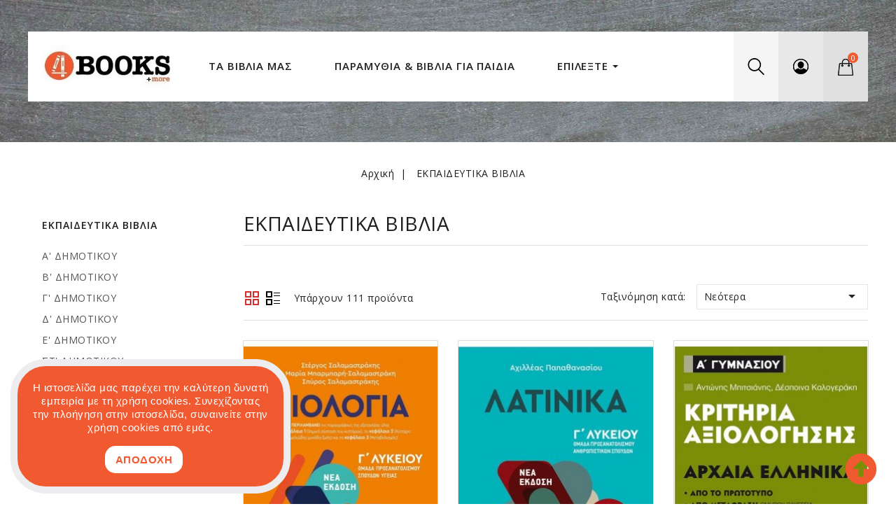

--- FILE ---
content_type: text/html; charset=utf-8
request_url: https://4booksandmore.gr/1114-%CE%B5%CE%BA%CF%80%CE%B1%CE%B9%CE%B4%CE%B5%CF%85%CF%84%CE%B9%CE%BA%CE%B1-%CE%B2%CE%B9%CE%B2%CE%BB%CE%B9%CE%B1
body_size: 21100
content:
<!doctype html>
<html lang="el">

  <head>
    
      
<meta charset="utf-8">


<meta http-equiv="x-ua-compatible" content="ie=edge">



  <title>Σχολικά Βοηθήματα</title>
  <meta name="description" content="">
  <meta name="keywords" content="">
        <link rel="canonical" href="https://4booksandmore.gr/1114-εκπαιδευτικα-βιβλια">
    
                  <link rel="alternate" href="https://4booksandmore.gr/1114-εκπαιδευτικα-βιβλια" hreflang="el">
        



<meta name="viewport" content="width=device-width, initial-scale=1">



<link rel="icon" type="image/vnd.microsoft.icon" href="/img/favicon.ico?1668371839">
<link rel="shortcut icon" type="image/x-icon" href="/img/favicon.ico?1668371839">


<!-- Codezeel added --><link href="https://fonts.googleapis.com/css2?family=Open+Sans:wght@300;400;600;700;800&display=swap" rel="stylesheet">


    <link rel="stylesheet" href="https://4booksandmore.gr/themes/BookClub/assets/css/theme.css" type="text/css" media="all">
  <link rel="stylesheet" href="https://4booksandmore.gr/themes/BookClub/assets/css/font-awesome.css" type="text/css" media="all">
  <link rel="stylesheet" href="https://4booksandmore.gr/modules/easycarousels/views/css/lib/swiper5.css" type="text/css" media="all">
  <link rel="stylesheet" href="https://4booksandmore.gr/modules/easycarousels/views/css/front.css" type="text/css" media="all">
  <link rel="stylesheet" href="https://4booksandmore.gr/modules/easycarousels/views/css/custom.css" type="text/css" media="all">
  <link rel="stylesheet" href="https://4booksandmore.gr/modules/ps_facetedsearch/views/dist/front.css" type="text/css" media="all">
  <link rel="stylesheet" href="https://4booksandmore.gr/modules/advancedemailguard/views/css/front.css" type="text/css" media="all">
  <link rel="stylesheet" href="https://4booksandmore.gr/modules/psproductcountdown/views/css/psproductcountdown.css" type="text/css" media="all">
  <link rel="stylesheet" href="https://4booksandmore.gr/modules/psproductcountdown/views/css/themes/1.7/1-simple.css" type="text/css" media="all">
  <link rel="stylesheet" href="https://4booksandmore.gr/modules/codfee/views/css/codfee_1.6.css" type="text/css" media="all">
  <link rel="stylesheet" href="https://4booksandmore.gr/modules/ets_megamenu/views/css/font-awesome.css" type="text/css" media="all">
  <link rel="stylesheet" href="https://4booksandmore.gr/modules/ets_megamenu/views/css/animate.css" type="text/css" media="all">
  <link rel="stylesheet" href="https://4booksandmore.gr/js/jquery/ui/themes/base/minified/jquery-ui.min.css" type="text/css" media="all">
  <link rel="stylesheet" href="https://4booksandmore.gr/js/jquery/ui/themes/base/minified/jquery.ui.theme.min.css" type="text/css" media="all">
  <link rel="stylesheet" href="https://4booksandmore.gr/modules/cz_imageslider/views/css/nivo-slider.css" type="text/css" media="all">
  <link rel="stylesheet" href="https://4booksandmore.gr/modules/ets_megamenu/views/css/megamenu.css" type="text/css" media="all">
  <link rel="stylesheet" href="https://4booksandmore.gr/modules/ets_megamenu/views/css/fix17.css" type="text/css" media="all">
  <link rel="stylesheet" href="https://4booksandmore.gr/themes/BookClub/assets/css/custom.css" type="text/css" media="all">




  

  <script type="text/javascript">
        var AdvancedEmailGuardData = {"meta":{"isLegacyOPCEnabled":false,"isLegacyMAModuleEnabled":false,"validationError":null},"settings":{"recaptcha":{"type":"v2_cbx","key":"6Lcp5t4ZAAAAANiOAz5WhvR2IpLLbhG8JYOtBp_B","forms":{"contact_us":{"size":"normal","align":"offset","offset":3},"register":{"size":"normal","align":"center","offset":1}},"language":"shop","theme":"light","position":"bottomright","hidden":false}},"context":{"shopVersion":"1.7.6.3","languageCode":"el","pageName":"category"},"trans":{"genericError":"An error occurred, please try again."}};
        var dm_hash = "3GU8JRP1F";
        var dm_mode = 0;
        var ec_ajax_path = "https:\/\/4booksandmore.gr\/module\/easycarousels\/ajax?token=c738631b9758c458c13d8be8e8d53a0c";
        var isMobile = 0;
        var is_17 = true;
        var prestashop = {"cart":{"products":[],"totals":{"total":{"type":"total","label":"\u03a3\u03cd\u03bd\u03bf\u03bb\u03bf","amount":0,"value":"0,00\u00a0\u20ac"},"total_including_tax":{"type":"total","label":"\u03a3\u03cd\u03bd\u03bf\u03bb\u03bf (\u03b1\u03bd\u03b5\u03c5 \u03c6\u03cc\u03c1\u03c9\u03bd)","amount":0,"value":"0,00\u00a0\u20ac"},"total_excluding_tax":{"type":"total","label":"\u03a3\u03cd\u03bd\u03bf\u03bb\u03bf (\u03c7\u03c9\u03c1\u03af\u03c2 \u03a6.\u03a0.\u0391.)","amount":0,"value":"0,00\u00a0\u20ac"}},"subtotals":{"products":{"type":"products","label":"\u03a5\u03c0\u03bf\u03c3\u03cd\u03bd\u03bf\u03bb\u03bf","amount":0,"value":"0,00\u00a0\u20ac"},"discounts":null,"shipping":{"type":"shipping","label":"\u0391\u03c0\u03bf\u03c3\u03c4\u03bf\u03bb\u03ae","amount":0,"value":"\u0394\u03c9\u03c1\u03b5\u03ac\u03bd"},"tax":null},"products_count":0,"summary_string":"0 \u03c0\u03c1\u03bf\u03ca\u03cc\u03bd\u03c4\u03b1","vouchers":{"allowed":1,"added":[]},"discounts":[],"minimalPurchase":0,"minimalPurchaseRequired":""},"currency":{"name":"\u0395\u03c5\u03c1\u03ce","iso_code":"EUR","iso_code_num":"978","sign":"\u20ac"},"customer":{"lastname":null,"firstname":null,"email":null,"birthday":null,"newsletter":null,"newsletter_date_add":null,"optin":null,"website":null,"company":null,"siret":null,"ape":null,"is_logged":false,"gender":{"type":null,"name":null},"addresses":[]},"language":{"name":"\u03b5\u03bb\u03bb\u03b7\u03bd\u03b9\u03ba\u03ac (Greek)","iso_code":"el","locale":"el-GR","language_code":"el","is_rtl":"0","date_format_lite":"Y-m-d","date_format_full":"Y-m-d H:i:s","id":1},"page":{"title":"","canonical":"https:\/\/4booksandmore.gr\/1114-\u03b5\u03ba\u03c0\u03b1\u03b9\u03b4\u03b5\u03c5\u03c4\u03b9\u03ba\u03b1-\u03b2\u03b9\u03b2\u03bb\u03b9\u03b1","meta":{"title":"\u03a3\u03c7\u03bf\u03bb\u03b9\u03ba\u03ac \u0392\u03bf\u03b7\u03b8\u03ae\u03bc\u03b1\u03c4\u03b1","description":"","keywords":"","robots":"index"},"page_name":"category","body_classes":{"lang-el":true,"lang-rtl":false,"country-GR":true,"currency-EUR":true,"layout-left-column":true,"page-category":true,"tax-display-enabled":true,"category-id-1114":true,"category-\u0395\u039a\u03a0\u0391\u0399\u0394\u0395\u03a5\u03a4\u0399\u039a\u0391 \u0392\u0399\u0392\u039b\u0399\u0391":true,"category-id-parent-2":true,"category-depth-level-2":true},"admin_notifications":[]},"shop":{"name":"4 Books + More","logo":"\/img\/4-books-and-more-logo-1668371839.jpg","stores_icon":"\/img\/logo_stores.png","favicon":"\/img\/favicon.ico"},"urls":{"base_url":"https:\/\/4booksandmore.gr\/","current_url":"https:\/\/4booksandmore.gr\/1114-%CE%B5%CE%BA%CF%80%CE%B1%CE%B9%CE%B4%CE%B5%CF%85%CF%84%CE%B9%CE%BA%CE%B1-%CE%B2%CE%B9%CE%B2%CE%BB%CE%B9%CE%B1","shop_domain_url":"https:\/\/4booksandmore.gr","img_ps_url":"https:\/\/4booksandmore.gr\/img\/","img_cat_url":"https:\/\/4booksandmore.gr\/img\/c\/","img_lang_url":"https:\/\/4booksandmore.gr\/img\/l\/","img_prod_url":"https:\/\/4booksandmore.gr\/img\/p\/","img_manu_url":"https:\/\/4booksandmore.gr\/img\/m\/","img_sup_url":"https:\/\/4booksandmore.gr\/img\/su\/","img_ship_url":"https:\/\/4booksandmore.gr\/img\/s\/","img_store_url":"https:\/\/4booksandmore.gr\/img\/st\/","img_col_url":"https:\/\/4booksandmore.gr\/img\/co\/","img_url":"https:\/\/4booksandmore.gr\/themes\/BookClub\/assets\/img\/","css_url":"https:\/\/4booksandmore.gr\/themes\/BookClub\/assets\/css\/","js_url":"https:\/\/4booksandmore.gr\/themes\/BookClub\/assets\/js\/","pic_url":"https:\/\/4booksandmore.gr\/upload\/","pages":{"address":"https:\/\/4booksandmore.gr\/address","addresses":"https:\/\/4booksandmore.gr\/addresses","authentication":"https:\/\/4booksandmore.gr\/login","cart":"https:\/\/4booksandmore.gr\/cart","category":"https:\/\/4booksandmore.gr\/index.php?controller=category","cms":"https:\/\/4booksandmore.gr\/index.php?controller=cms","contact":"https:\/\/4booksandmore.gr\/contact-us","discount":"https:\/\/4booksandmore.gr\/discount","guest_tracking":"https:\/\/4booksandmore.gr\/guest-tracking","history":"https:\/\/4booksandmore.gr\/order-history","identity":"https:\/\/4booksandmore.gr\/identity","index":"https:\/\/4booksandmore.gr\/","my_account":"https:\/\/4booksandmore.gr\/my-account","order_confirmation":"https:\/\/4booksandmore.gr\/order-confirmation","order_detail":"https:\/\/4booksandmore.gr\/index.php?controller=order-detail","order_follow":"https:\/\/4booksandmore.gr\/order-follow","order":"https:\/\/4booksandmore.gr\/order","order_return":"https:\/\/4booksandmore.gr\/index.php?controller=order-return","order_slip":"https:\/\/4booksandmore.gr\/credit-slip","pagenotfound":"https:\/\/4booksandmore.gr\/page-not-found","password":"https:\/\/4booksandmore.gr\/password-recovery","pdf_invoice":"https:\/\/4booksandmore.gr\/index.php?controller=pdf-invoice","pdf_order_return":"https:\/\/4booksandmore.gr\/index.php?controller=pdf-order-return","pdf_order_slip":"https:\/\/4booksandmore.gr\/index.php?controller=pdf-order-slip","prices_drop":"https:\/\/4booksandmore.gr\/prices-drop","product":"https:\/\/4booksandmore.gr\/index.php?controller=product","search":"https:\/\/4booksandmore.gr\/search","sitemap":"https:\/\/4booksandmore.gr\/sitemap","stores":"https:\/\/4booksandmore.gr\/store","supplier":"https:\/\/4booksandmore.gr\/supplier","register":"https:\/\/4booksandmore.gr\/login?create_account=1","order_login":"https:\/\/4booksandmore.gr\/order?login=1"},"alternative_langs":{"el":"https:\/\/4booksandmore.gr\/1114-\u03b5\u03ba\u03c0\u03b1\u03b9\u03b4\u03b5\u03c5\u03c4\u03b9\u03ba\u03b1-\u03b2\u03b9\u03b2\u03bb\u03b9\u03b1"},"theme_assets":"\/themes\/BookClub\/assets\/","actions":{"logout":"https:\/\/4booksandmore.gr\/?mylogout="},"no_picture_image":{"bySize":{"cart_default":{"url":"https:\/\/4booksandmore.gr\/img\/p\/el-default-cart_default.jpg","width":85,"height":123},"small_default":{"url":"https:\/\/4booksandmore.gr\/img\/p\/el-default-small_default.jpg","width":85,"height":123},"feature_default":{"url":"https:\/\/4booksandmore.gr\/img\/p\/el-default-feature_default.jpg","width":160,"height":233},"home_default":{"url":"https:\/\/4booksandmore.gr\/img\/p\/el-default-home_default.jpg","width":276,"height":403},"medium_default":{"url":"https:\/\/4booksandmore.gr\/img\/p\/el-default-medium_default.jpg","width":483,"height":704},"large_default":{"url":"https:\/\/4booksandmore.gr\/img\/p\/el-default-large_default.jpg","width":500,"height":728}},"small":{"url":"https:\/\/4booksandmore.gr\/img\/p\/el-default-cart_default.jpg","width":85,"height":123},"medium":{"url":"https:\/\/4booksandmore.gr\/img\/p\/el-default-home_default.jpg","width":276,"height":403},"large":{"url":"https:\/\/4booksandmore.gr\/img\/p\/el-default-large_default.jpg","width":500,"height":728},"legend":""}},"configuration":{"display_taxes_label":true,"display_prices_tax_incl":true,"is_catalog":false,"show_prices":true,"opt_in":{"partner":true},"quantity_discount":{"type":"discount","label":"\u0388\u03ba\u03c0\u03c4\u03c9\u03c3\u03b7"},"voucher_enabled":1,"return_enabled":0},"field_required":[],"breadcrumb":{"links":[{"title":"\u0391\u03c1\u03c7\u03b9\u03ba\u03ae","url":"https:\/\/4booksandmore.gr\/"},{"title":"\u0395\u039a\u03a0\u0391\u0399\u0394\u0395\u03a5\u03a4\u0399\u039a\u0391 \u0392\u0399\u0392\u039b\u0399\u0391","url":"https:\/\/4booksandmore.gr\/1114-\u03b5\u03ba\u03c0\u03b1\u03b9\u03b4\u03b5\u03c5\u03c4\u03b9\u03ba\u03b1-\u03b2\u03b9\u03b2\u03bb\u03b9\u03b1"}],"count":2},"link":{"protocol_link":"https:\/\/","protocol_content":"https:\/\/"},"time":1768767013,"static_token":"4a61cd5d7e09cf400c5627e80c0545d2","token":"5c10722787cae92b3ac187a9f5b40a92"};
      </script>



  <!-- module psproductcountdown start -->
<script type="text/javascript">
        var pspc_labels = ['days', 'hours', 'minutes', 'seconds'];
    var pspc_labels_lang = {
        'days': 'days',
        'hours': 'hours',
        'minutes': 'minutes',
        'seconds': 'seconds'
    };
        var pspc_show_weeks = 0;
    var pspc_psv = 1.7;
</script>
<!-- module psproductcountdown end --><style>.ets_mm_megamenu .mm_menus_li h4,
.ets_mm_megamenu .mm_menus_li h5,
.ets_mm_megamenu .mm_menus_li h6,
.ets_mm_megamenu .mm_menus_li h1,
.ets_mm_megamenu .mm_menus_li h2,
.ets_mm_megamenu .mm_menus_li h3,
.ets_mm_megamenu .mm_menus_li h4 *:not(i),
.ets_mm_megamenu .mm_menus_li h5 *:not(i),
.ets_mm_megamenu .mm_menus_li h6 *:not(i),
.ets_mm_megamenu .mm_menus_li h1 *:not(i),
.ets_mm_megamenu .mm_menus_li h2 *:not(i),
.ets_mm_megamenu .mm_menus_li h3 *:not(i),
.ets_mm_megamenu .mm_menus_li > a{
    font-family: inherit;
}
.ets_mm_megamenu *:not(.fa):not(i){
    font-family: inherit;
}

.ets_mm_block *{
    font-size: 14px;
}    

@media (min-width: 768px){
/*layout 1*/
    .ets_mm_megamenu.layout_layout1{
        background: #ffffff;
    }
    .layout_layout1 .ets_mm_megamenu_content{
      background: linear-gradient(#FFFFFF, #F2F2F2) repeat scroll 0 0 rgba(0, 0, 0, 0);
      background: -webkit-linear-gradient(#FFFFFF, #F2F2F2) repeat scroll 0 0 rgba(0, 0, 0, 0);
      background: -o-linear-gradient(#FFFFFF, #F2F2F2) repeat scroll 0 0 rgba(0, 0, 0, 0);
    }
    .ets_mm_megamenu.layout_layout1:not(.ybc_vertical_menu) .mm_menus_ul{
         background: #ffffff;
    }

    #header .layout_layout1:not(.ybc_vertical_menu) .mm_menus_li > a,
    .layout_layout1 .ybc-menu-vertical-button,
    .layout_layout1 .mm_extra_item *{
        color: #484848
    }
    .layout_layout1 .ybc-menu-vertical-button .ybc-menu-button-toggle_icon_default .icon-bar{
        background-color: #484848
    }
    .layout_layout1 .mm_menus_li:hover > a, 
    .layout_layout1 .mm_menus_li.active > a,
    #header .layout_layout1 .mm_menus_li:hover > a,
    #header .layout_layout1 .mm_menus_li.menu_hover > a,
    .layout_layout1:hover .ybc-menu-vertical-button,
    .layout_layout1 .mm_extra_item button[type="submit"]:hover i,
    #header .layout_layout1 .mm_menus_li.active > a{
        color: #f15931;
    }
    
    .layout_layout1:not(.ybc_vertical_menu) .mm_menus_li > a:before,
    .layout_layout1.ybc_vertical_menu:hover .ybc-menu-vertical-button:before,
    .layout_layout1:hover .ybc-menu-vertical-button .ybc-menu-button-toggle_icon_default .icon-bar,
    .ybc-menu-vertical-button.layout_layout1:hover{background-color: #f15931;}
    
    .layout_layout1:not(.ybc_vertical_menu) .mm_menus_li:hover > a,
    .layout_layout1:not(.ybc_vertical_menu) .mm_menus_li.menu_hover > a,
    .ets_mm_megamenu.layout_layout1.ybc_vertical_menu:hover,
    #header .layout_layout1:not(.ybc_vertical_menu) .mm_menus_li:hover > a,
    #header .layout_layout1:not(.ybc_vertical_menu) .mm_menus_li.menu_hover > a,
    .ets_mm_megamenu.layout_layout1.ybc_vertical_menu:hover{
        background: #ffffff;
    }
    
    .layout_layout1.ets_mm_megamenu .mm_columns_ul,
    .layout_layout1.ybc_vertical_menu .mm_menus_ul{
        background-color: #ffffff;
    }
    #header .layout_layout1 .ets_mm_block_content a,
    #header .layout_layout1 .ets_mm_block_content p,
    .layout_layout1.ybc_vertical_menu .mm_menus_li > a,
    #header .layout_layout1.ybc_vertical_menu .mm_menus_li > a{
        color: #414141;
    }
    
    .layout_layout1 .mm_columns_ul h1,
    .layout_layout1 .mm_columns_ul h2,
    .layout_layout1 .mm_columns_ul h3,
    .layout_layout1 .mm_columns_ul h4,
    .layout_layout1 .mm_columns_ul h5,
    .layout_layout1 .mm_columns_ul h6,
    .layout_layout1 .mm_columns_ul .ets_mm_block > h1 a,
    .layout_layout1 .mm_columns_ul .ets_mm_block > h2 a,
    .layout_layout1 .mm_columns_ul .ets_mm_block > h3 a,
    .layout_layout1 .mm_columns_ul .ets_mm_block > h4 a,
    .layout_layout1 .mm_columns_ul .ets_mm_block > h5 a,
    .layout_layout1 .mm_columns_ul .ets_mm_block > h6 a,
    #header .layout_layout1 .mm_columns_ul .ets_mm_block > h1 a,
    #header .layout_layout1 .mm_columns_ul .ets_mm_block > h2 a,
    #header .layout_layout1 .mm_columns_ul .ets_mm_block > h3 a,
    #header .layout_layout1 .mm_columns_ul .ets_mm_block > h4 a,
    #header .layout_layout1 .mm_columns_ul .ets_mm_block > h5 a,
    #header .layout_layout1 .mm_columns_ul .ets_mm_block > h6 a,
    .layout_layout1 .mm_columns_ul .h1,
    .layout_layout1 .mm_columns_ul .h2,
    .layout_layout1 .mm_columns_ul .h3,
    .layout_layout1 .mm_columns_ul .h4,
    .layout_layout1 .mm_columns_ul .h5,
    .layout_layout1 .mm_columns_ul .h6{
        color: #414141;
    }
    
    
    .layout_layout1 li:hover > a,
    .layout_layout1 li > a:hover,
    .layout_layout1 .mm_tabs_li.open .mm_tab_toggle_title,
    .layout_layout1 .mm_tabs_li.open .mm_tab_toggle_title a,
    .layout_layout1 .mm_tabs_li:hover .mm_tab_toggle_title,
    .layout_layout1 .mm_tabs_li:hover .mm_tab_toggle_title a,
    #header .layout_layout1 .mm_tabs_li.open .mm_tab_toggle_title,
    #header .layout_layout1 .mm_tabs_li.open .mm_tab_toggle_title a,
    #header .layout_layout1 .mm_tabs_li:hover .mm_tab_toggle_title,
    #header .layout_layout1 .mm_tabs_li:hover .mm_tab_toggle_title a,
    .layout_layout1.ybc_vertical_menu .mm_menus_li > a,
    #header .layout_layout1 li:hover > a,
    .layout_layout1.ybc_vertical_menu .mm_menus_li:hover > a,
    #header .layout_layout1.ybc_vertical_menu .mm_menus_li:hover > a,
    #header .layout_layout1 .mm_columns_ul .mm_block_type_product .product-title > a:hover,
    #header .layout_layout1 li > a:hover{color: #f15931;}
    
    
/*end layout 1*/
    
    
    /*layout 2*/
    .ets_mm_megamenu.layout_layout2{
        background-color: #3cabdb;
    }
    
    #header .layout_layout2:not(.ybc_vertical_menu) .mm_menus_li > a,
    .layout_layout2 .ybc-menu-vertical-button,
    .layout_layout2 .mm_extra_item *{
        color: #ffffff
    }
    .layout_layout2 .ybc-menu-vertical-button .ybc-menu-button-toggle_icon_default .icon-bar{
        background-color: #ffffff
    }
    .layout_layout2:not(.ybc_vertical_menu) .mm_menus_li:hover > a, 
    .layout_layout2:not(.ybc_vertical_menu) .mm_menus_li.active > a,
    #header .layout_layout2:not(.ybc_vertical_menu) .mm_menus_li:hover > a,
    .layout_layout2:hover .ybc-menu-vertical-button,
    .layout_layout2 .mm_extra_item button[type="submit"]:hover i,
    #header .layout_layout2:not(.ybc_vertical_menu) .mm_menus_li.active > a{color: #ffffff;}
    
    .layout_layout2:hover .ybc-menu-vertical-button .ybc-menu-button-toggle_icon_default .icon-bar{
        background-color: #ffffff;
    }
    .layout_layout2:not(.ybc_vertical_menu) .mm_menus_li:hover > a,
    #header .layout_layout2:not(.ybc_vertical_menu) .mm_menus_li:hover > a,
    .ets_mm_megamenu.layout_layout2.ybc_vertical_menu:hover{
        background-color: #50b4df;
    }
    
    .layout_layout2.ets_mm_megamenu .mm_columns_ul,
    .layout_layout2.ybc_vertical_menu .mm_menus_ul{
        background-color: #ffffff;
    }
    #header .layout_layout2 .ets_mm_block_content a,
    .layout_layout2.ybc_vertical_menu .mm_menus_li > a,
    #header .layout_layout2.ybc_vertical_menu .mm_menus_li > a,
    #header .layout_layout2 .ets_mm_block_content p{
        color: #666666;
    }
    
    .layout_layout2 .mm_columns_ul h1,
    .layout_layout2 .mm_columns_ul h2,
    .layout_layout2 .mm_columns_ul h3,
    .layout_layout2 .mm_columns_ul h4,
    .layout_layout2 .mm_columns_ul h5,
    .layout_layout2 .mm_columns_ul h6,
    .layout_layout2 .mm_columns_ul .ets_mm_block > h1 a,
    .layout_layout2 .mm_columns_ul .ets_mm_block > h2 a,
    .layout_layout2 .mm_columns_ul .ets_mm_block > h3 a,
    .layout_layout2 .mm_columns_ul .ets_mm_block > h4 a,
    .layout_layout2 .mm_columns_ul .ets_mm_block > h5 a,
    .layout_layout2 .mm_columns_ul .ets_mm_block > h6 a,
    #header .layout_layout2 .mm_columns_ul .ets_mm_block > h1 a,
    #header .layout_layout2 .mm_columns_ul .ets_mm_block > h2 a,
    #header .layout_layout2 .mm_columns_ul .ets_mm_block > h3 a,
    #header .layout_layout2 .mm_columns_ul .ets_mm_block > h4 a,
    #header .layout_layout2 .mm_columns_ul .ets_mm_block > h5 a,
    #header .layout_layout2 .mm_columns_ul .ets_mm_block > h6 a,
    .layout_layout2 .mm_columns_ul .h1,
    .layout_layout2 .mm_columns_ul .h2,
    .layout_layout2 .mm_columns_ul .h3,
    .layout_layout2 .mm_columns_ul .h4,
    .layout_layout2 .mm_columns_ul .h5,
    .layout_layout2 .mm_columns_ul .h6{
        color: #414141;
    }
    
    
    .layout_layout2 li:hover > a,
    .layout_layout2 li > a:hover,
    .layout_layout2 .mm_tabs_li.open .mm_tab_toggle_title,
    .layout_layout2 .mm_tabs_li.open .mm_tab_toggle_title a,
    .layout_layout2 .mm_tabs_li:hover .mm_tab_toggle_title,
    .layout_layout2 .mm_tabs_li:hover .mm_tab_toggle_title a,
    #header .layout_layout2 .mm_tabs_li.open .mm_tab_toggle_title,
    #header .layout_layout2 .mm_tabs_li.open .mm_tab_toggle_title a,
    #header .layout_layout2 .mm_tabs_li:hover .mm_tab_toggle_title,
    #header .layout_layout2 .mm_tabs_li:hover .mm_tab_toggle_title a,
    #header .layout_layout2 li:hover > a,
    .layout_layout2.ybc_vertical_menu .mm_menus_li > a,
    .layout_layout2.ybc_vertical_menu .mm_menus_li:hover > a,
    #header .layout_layout2.ybc_vertical_menu .mm_menus_li:hover > a,
    #header .layout_layout2 .mm_columns_ul .mm_block_type_product .product-title > a:hover,
    #header .layout_layout2 li > a:hover{color: #fc4444;}
    
    
    
    /*layout 3*/
    .ets_mm_megamenu.layout_layout3,
    .layout_layout3 .mm_tab_li_content{
        background-color: #333333;
        
    }
    #header .layout_layout3:not(.ybc_vertical_menu) .mm_menus_li > a,
    .layout_layout3 .ybc-menu-vertical-button,
    .layout_layout3 .mm_extra_item *{
        color: #ffffff
    }
    .layout_layout3 .ybc-menu-vertical-button .ybc-menu-button-toggle_icon_default .icon-bar{
        background-color: #ffffff
    }
    .layout_layout3 .mm_menus_li:hover > a, 
    .layout_layout3 .mm_menus_li.active > a,
    .layout_layout3 .mm_extra_item button[type="submit"]:hover i,
    #header .layout_layout3 .mm_menus_li:hover > a,
    #header .layout_layout3 .mm_menus_li.active > a,
    .layout_layout3:hover .ybc-menu-vertical-button,
    .layout_layout3:hover .ybc-menu-vertical-button .ybc-menu-button-toggle_icon_default .icon-bar{
        color: #ffffff;
    }
    
    .layout_layout3:not(.ybc_vertical_menu) .mm_menus_li:hover > a,
    #header .layout_layout3:not(.ybc_vertical_menu) .mm_menus_li:hover > a,
    .ets_mm_megamenu.layout_layout3.ybc_vertical_menu:hover,
    .layout_layout3 .mm_tabs_li.open .mm_columns_contents_ul,
    .layout_layout3 .mm_tabs_li.open .mm_tab_li_content {
        background-color: #000000;
    }
    .layout_layout3 .mm_tabs_li.open.mm_tabs_has_content .mm_tab_li_content .mm_tab_name::before{
        border-right-color: #000000;
    }
    .layout_layout3.ets_mm_megamenu .mm_columns_ul,
    .ybc_vertical_menu.layout_layout3 .mm_menus_ul.ets_mn_submenu_full_height .mm_menus_li:hover a::before,
    .layout_layout3.ybc_vertical_menu .mm_menus_ul{
        background-color: #000000;
        border-color: #000000;
    }
    #header .layout_layout3 .ets_mm_block_content a,
    #header .layout_layout3 .ets_mm_block_content p,
    .layout_layout3.ybc_vertical_menu .mm_menus_li > a,
    #header .layout_layout3.ybc_vertical_menu .mm_menus_li > a{
        color: #dcdcdc;
    }
    
    .layout_layout3 .mm_columns_ul h1,
    .layout_layout3 .mm_columns_ul h2,
    .layout_layout3 .mm_columns_ul h3,
    .layout_layout3 .mm_columns_ul h4,
    .layout_layout3 .mm_columns_ul h5,
    .layout_layout3 .mm_columns_ul h6,
    .layout_layout3 .mm_columns_ul .ets_mm_block > h1 a,
    .layout_layout3 .mm_columns_ul .ets_mm_block > h2 a,
    .layout_layout3 .mm_columns_ul .ets_mm_block > h3 a,
    .layout_layout3 .mm_columns_ul .ets_mm_block > h4 a,
    .layout_layout3 .mm_columns_ul .ets_mm_block > h5 a,
    .layout_layout3 .mm_columns_ul .ets_mm_block > h6 a,
    #header .layout_layout3 .mm_columns_ul .ets_mm_block > h1 a,
    #header .layout_layout3 .mm_columns_ul .ets_mm_block > h2 a,
    #header .layout_layout3 .mm_columns_ul .ets_mm_block > h3 a,
    #header .layout_layout3 .mm_columns_ul .ets_mm_block > h4 a,
    #header .layout_layout3 .mm_columns_ul .ets_mm_block > h5 a,
    #header .layout_layout3 .mm_columns_ul .ets_mm_block > h6 a,
    .layout_layout3 .mm_columns_ul .h1,
    .layout_layout3 .mm_columns_ul .h2,
    .layout_layout3 .mm_columns_ul .h3,
    .layout_layout3.ybc_vertical_menu .mm_menus_li:hover > a,
    #header .layout_layout3.ybc_vertical_menu .mm_menus_li:hover > a,
    .layout_layout3 .mm_columns_ul .h4,
    .layout_layout3 .mm_columns_ul .h5,
    .layout_layout3 .mm_columns_ul .h6{
        color: #ec4249;
    }
    
    
    .layout_layout3 li:hover > a,
    .layout_layout3 li > a:hover,
    .layout_layout3 .mm_tabs_li.open .mm_tab_toggle_title,
    .layout_layout3 .mm_tabs_li.open .mm_tab_toggle_title a,
    .layout_layout3 .mm_tabs_li:hover .mm_tab_toggle_title,
    .layout_layout3 .mm_tabs_li:hover .mm_tab_toggle_title a,
    #header .layout_layout3 .mm_tabs_li.open .mm_tab_toggle_title,
    #header .layout_layout3 .mm_tabs_li.open .mm_tab_toggle_title a,
    #header .layout_layout3 .mm_tabs_li:hover .mm_tab_toggle_title,
    #header .layout_layout3 .mm_tabs_li:hover .mm_tab_toggle_title a,
    #header .layout_layout3 li:hover > a,
    #header .layout_layout3 .mm_columns_ul .mm_block_type_product .product-title > a:hover,
    #header .layout_layout3 li > a:hover,
    .layout_layout3.ybc_vertical_menu .mm_menus_li > a,
    .layout_layout3 .has-sub .ets_mm_categories li > a:hover,
    #header .layout_layout3 .has-sub .ets_mm_categories li > a:hover{color: #fc4444;}
    
    
    /*layout 4*/
    
    .ets_mm_megamenu.layout_layout4{
        background-color: #ffffff;
    }
    .ets_mm_megamenu.layout_layout4:not(.ybc_vertical_menu) .mm_menus_ul{
         background: #ffffff;
    }

    #header .layout_layout4:not(.ybc_vertical_menu) .mm_menus_li > a,
    .layout_layout4 .ybc-menu-vertical-button,
    .layout_layout4 .mm_extra_item *{
        color: #333333
    }
    .layout_layout4 .ybc-menu-vertical-button .ybc-menu-button-toggle_icon_default .icon-bar{
        background-color: #333333
    }
    
    .layout_layout4 .mm_menus_li:hover > a, 
    .layout_layout4 .mm_menus_li.active > a,
    #header .layout_layout4 .mm_menus_li:hover > a,
    .layout_layout4:hover .ybc-menu-vertical-button,
    #header .layout_layout4 .mm_menus_li.active > a{color: #ffffff;}
    
    .layout_layout4:hover .ybc-menu-vertical-button .ybc-menu-button-toggle_icon_default .icon-bar{
        background-color: #ffffff;
    }
    
    .layout_layout4:not(.ybc_vertical_menu) .mm_menus_li:hover > a,
    .layout_layout4:not(.ybc_vertical_menu) .mm_menus_li.active > a,
    .layout_layout4:not(.ybc_vertical_menu) .mm_menus_li:hover > span, 
    .layout_layout4:not(.ybc_vertical_menu) .mm_menus_li.active > span,
    #header .layout_layout4:not(.ybc_vertical_menu) .mm_menus_li:hover > a, 
    #header .layout_layout4:not(.ybc_vertical_menu) .mm_menus_li.active > a,
    .layout_layout4:not(.ybc_vertical_menu) .mm_menus_li:hover > a,
    #header .layout_layout4:not(.ybc_vertical_menu) .mm_menus_li:hover > a,
    .ets_mm_megamenu.layout_layout4.ybc_vertical_menu:hover,
    #header .layout_layout4 .mm_menus_li:hover > span, 
    #header .layout_layout4 .mm_menus_li.active > span{
        background-color: #ec4249;
    }
    .layout_layout4 .ets_mm_megamenu_content {
      border-bottom-color: #ec4249;
    }
    
    .layout_layout4.ets_mm_megamenu .mm_columns_ul,
    .ybc_vertical_menu.layout_layout4 .mm_menus_ul .mm_menus_li:hover a::before,
    .layout_layout4.ybc_vertical_menu .mm_menus_ul{
        background-color: #ffffff;
    }
    #header .layout_layout4 .ets_mm_block_content a,
    .layout_layout4.ybc_vertical_menu .mm_menus_li > a,
    #header .layout_layout4.ybc_vertical_menu .mm_menus_li > a,
    #header .layout_layout4 .ets_mm_block_content p{
        color: #666666;
    }
    
    .layout_layout4 .mm_columns_ul h1,
    .layout_layout4 .mm_columns_ul h2,
    .layout_layout4 .mm_columns_ul h3,
    .layout_layout4 .mm_columns_ul h4,
    .layout_layout4 .mm_columns_ul h5,
    .layout_layout4 .mm_columns_ul h6,
    .layout_layout4 .mm_columns_ul .ets_mm_block > h1 a,
    .layout_layout4 .mm_columns_ul .ets_mm_block > h2 a,
    .layout_layout4 .mm_columns_ul .ets_mm_block > h3 a,
    .layout_layout4 .mm_columns_ul .ets_mm_block > h4 a,
    .layout_layout4 .mm_columns_ul .ets_mm_block > h5 a,
    .layout_layout4 .mm_columns_ul .ets_mm_block > h6 a,
    #header .layout_layout4 .mm_columns_ul .ets_mm_block > h1 a,
    #header .layout_layout4 .mm_columns_ul .ets_mm_block > h2 a,
    #header .layout_layout4 .mm_columns_ul .ets_mm_block > h3 a,
    #header .layout_layout4 .mm_columns_ul .ets_mm_block > h4 a,
    #header .layout_layout4 .mm_columns_ul .ets_mm_block > h5 a,
    #header .layout_layout4 .mm_columns_ul .ets_mm_block > h6 a,
    .layout_layout4 .mm_columns_ul .h1,
    .layout_layout4 .mm_columns_ul .h2,
    .layout_layout4 .mm_columns_ul .h3,
    .layout_layout4 .mm_columns_ul .h4,
    .layout_layout4 .mm_columns_ul .h5,
    .layout_layout4 .mm_columns_ul .h6{
        color: #414141;
    }
    
    .layout_layout4 li:hover > a,
    .layout_layout4 li > a:hover,
    .layout_layout4 .mm_tabs_li.open .mm_tab_toggle_title,
    .layout_layout4 .mm_tabs_li.open .mm_tab_toggle_title a,
    .layout_layout4 .mm_tabs_li:hover .mm_tab_toggle_title,
    .layout_layout4 .mm_tabs_li:hover .mm_tab_toggle_title a,
    #header .layout_layout4 .mm_tabs_li.open .mm_tab_toggle_title,
    #header .layout_layout4 .mm_tabs_li.open .mm_tab_toggle_title a,
    #header .layout_layout4 .mm_tabs_li:hover .mm_tab_toggle_title,
    #header .layout_layout4 .mm_tabs_li:hover .mm_tab_toggle_title a,
    #header .layout_layout4 li:hover > a,
    .layout_layout4.ybc_vertical_menu .mm_menus_li > a,
    .layout_layout4.ybc_vertical_menu .mm_menus_li:hover > a,
    #header .layout_layout4.ybc_vertical_menu .mm_menus_li:hover > a,
    #header .layout_layout4 .mm_columns_ul .mm_block_type_product .product-title > a:hover,
    #header .layout_layout4 li > a:hover{color: #ec4249;}
    
    /* end layout 4*/
    
    
    
    
    /* Layout 5*/
    .ets_mm_megamenu.layout_layout5{
        background-color: #f6f6f6;
    }
    .ets_mm_megamenu.layout_layout5:not(.ybc_vertical_menu) .mm_menus_ul{
         background: #f6f6f6;
    }
    
    #header .layout_layout5:not(.ybc_vertical_menu) .mm_menus_li > a,
    .layout_layout5 .ybc-menu-vertical-button,
    .layout_layout5 .mm_extra_item *{
        color: #333333
    }
    .layout_layout5 .ybc-menu-vertical-button .ybc-menu-button-toggle_icon_default .icon-bar{
        background-color: #333333
    }
    .layout_layout5 .mm_menus_li:hover > a, 
    .layout_layout5 .mm_menus_li.active > a,
    .layout_layout5 .mm_extra_item button[type="submit"]:hover i,
    #header .layout_layout5 .mm_menus_li:hover > a,
    #header .layout_layout5 .mm_menus_li.active > a,
    .layout_layout5:hover .ybc-menu-vertical-button{
        color: #ec4249;
    }
    .layout_layout5:hover .ybc-menu-vertical-button .ybc-menu-button-toggle_icon_default .icon-bar{
        background-color: #ec4249;
    }
    
    .layout_layout5 .mm_menus_li > a:before{background-color: #ec4249;}
    

    .layout_layout5:not(.ybc_vertical_menu) .mm_menus_li:hover > a,
    #header .layout_layout5:not(.ybc_vertical_menu) .mm_menus_li:hover > a,
    .ets_mm_megamenu.layout_layout5.ybc_vertical_menu:hover,
    #header .layout_layout5 .mm_menus_li:hover > a{
        background-color: ;
    }
    
    .layout_layout5.ets_mm_megamenu .mm_columns_ul,
    .ybc_vertical_menu.layout_layout5 .mm_menus_ul .mm_menus_li:hover a::before,
    .layout_layout5.ybc_vertical_menu .mm_menus_ul{
        background-color: #ffffff;
    }
    #header .layout_layout5 .ets_mm_block_content a,
    .layout_layout5.ybc_vertical_menu .mm_menus_li > a,
    #header .layout_layout5.ybc_vertical_menu .mm_menus_li > a,
    #header .layout_layout5 .ets_mm_block_content p{
        color: #333333;
    }
    
    .layout_layout5 .mm_columns_ul h1,
    .layout_layout5 .mm_columns_ul h2,
    .layout_layout5 .mm_columns_ul h3,
    .layout_layout5 .mm_columns_ul h4,
    .layout_layout5 .mm_columns_ul h5,
    .layout_layout5 .mm_columns_ul h6,
    .layout_layout5 .mm_columns_ul .ets_mm_block > h1 a,
    .layout_layout5 .mm_columns_ul .ets_mm_block > h2 a,
    .layout_layout5 .mm_columns_ul .ets_mm_block > h3 a,
    .layout_layout5 .mm_columns_ul .ets_mm_block > h4 a,
    .layout_layout5 .mm_columns_ul .ets_mm_block > h5 a,
    .layout_layout5 .mm_columns_ul .ets_mm_block > h6 a,
    #header .layout_layout5 .mm_columns_ul .ets_mm_block > h1 a,
    #header .layout_layout5 .mm_columns_ul .ets_mm_block > h2 a,
    #header .layout_layout5 .mm_columns_ul .ets_mm_block > h3 a,
    #header .layout_layout5 .mm_columns_ul .ets_mm_block > h4 a,
    #header .layout_layout5 .mm_columns_ul .ets_mm_block > h5 a,
    #header .layout_layout5 .mm_columns_ul .ets_mm_block > h6 a,
    .layout_layout5 .mm_columns_ul .h1,
    .layout_layout5 .mm_columns_ul .h2,
    .layout_layout5 .mm_columns_ul .h3,
    .layout_layout5 .mm_columns_ul .h4,
    .layout_layout5 .mm_columns_ul .h5,
    .layout_layout5 .mm_columns_ul .h6{
        color: #414141;
    }
    
    .layout_layout5 li:hover > a,
    .layout_layout5 li > a:hover,
    .layout_layout5 .mm_tabs_li.open .mm_tab_toggle_title,
    .layout_layout5 .mm_tabs_li.open .mm_tab_toggle_title a,
    .layout_layout5 .mm_tabs_li:hover .mm_tab_toggle_title,
    .layout_layout5 .mm_tabs_li:hover .mm_tab_toggle_title a,
    #header .layout_layout5 .mm_tabs_li.open .mm_tab_toggle_title,
    #header .layout_layout5 .mm_tabs_li.open .mm_tab_toggle_title a,
    #header .layout_layout5 .mm_tabs_li:hover .mm_tab_toggle_title,
    #header .layout_layout5 .mm_tabs_li:hover .mm_tab_toggle_title a,
    .layout_layout5.ybc_vertical_menu .mm_menus_li > a,
    #header .layout_layout5 li:hover > a,
    .layout_layout5.ybc_vertical_menu .mm_menus_li:hover > a,
    #header .layout_layout5.ybc_vertical_menu .mm_menus_li:hover > a,
    #header .layout_layout5 .mm_columns_ul .mm_block_type_product .product-title > a:hover,
    #header .layout_layout5 li > a:hover{color: #ec4249;}
    
    /*end layout 5*/
}


@media (max-width: 767px){
    .ybc-menu-vertical-button,
    .transition_floating .close_menu, 
    .transition_full .close_menu{
        background-color: #000000;
        color: #ffffff;
    }
    .transition_floating .close_menu *, 
    .transition_full .close_menu *,
    .ybc-menu-vertical-button .icon-bar{
        color: #ffffff;
    }

    .close_menu .icon-bar,
    .ybc-menu-vertical-button .icon-bar {
      background-color: #ffffff;
    }
    .mm_menus_back_icon{
        border-color: #ffffff;
    }
    
    .layout_layout1 .mm_menus_li:hover > a, 
    .layout_layout1 .mm_menus_li.menu_hover > a,
    #header .layout_layout1 .mm_menus_li.menu_hover > a,
    #header .layout_layout1 .mm_menus_li:hover > a{
        color: #f15931;
    }
    .layout_layout1 .mm_has_sub.mm_menus_li:hover .arrow::before{
        /*border-color: #f15931;*/
    }
    
    
    .layout_layout1 .mm_menus_li:hover > a,
    .layout_layout1 .mm_menus_li.menu_hover > a,
    #header .layout_layout1 .mm_menus_li.menu_hover > a,
    #header .layout_layout1 .mm_menus_li:hover > a{
        background-color: #ffffff;
    }
    .layout_layout1 li:hover > a,
    .layout_layout1 li > a:hover,
    #header .layout_layout1 li:hover > a,
    #header .layout_layout1 .mm_columns_ul .mm_block_type_product .product-title > a:hover,
    #header .layout_layout1 li > a:hover{
        color: #f15931;
    }
    
    /*------------------------------------------------------*/
    
    
    .layout_layout2 .mm_menus_li:hover > a, 
    #header .layout_layout2 .mm_menus_li:hover > a{color: #ffffff;}
    .layout_layout2 .mm_has_sub.mm_menus_li:hover .arrow::before{
        border-color: #ffffff;
    }
    
    .layout_layout2 .mm_menus_li:hover > a,
    #header .layout_layout2 .mm_menus_li:hover > a{
        background-color: #50b4df;
    }
    .layout_layout2 li:hover > a,
    .layout_layout2 li > a:hover,
    #header .layout_layout2 li:hover > a,
    #header .layout_layout2 .mm_columns_ul .mm_block_type_product .product-title > a:hover,
    #header .layout_layout2 li > a:hover{color: #fc4444;}
    
    /*------------------------------------------------------*/
    
    

    .layout_layout3 .mm_menus_li:hover > a, 
    #header .layout_layout3 .mm_menus_li:hover > a{
        color: #ffffff;
    }
    .layout_layout3 .mm_has_sub.mm_menus_li:hover .arrow::before{
        border-color: #ffffff;
    }
    
    .layout_layout3 .mm_menus_li:hover > a,
    #header .layout_layout3 .mm_menus_li:hover > a{
        background-color: #000000;
    }
    .layout_layout3 li:hover > a,
    .layout_layout3 li > a:hover,
    #header .layout_layout3 li:hover > a,
    #header .layout_layout3 .mm_columns_ul .mm_block_type_product .product-title > a:hover,
    #header .layout_layout3 li > a:hover,
    .layout_layout3 .has-sub .ets_mm_categories li > a:hover,
    #header .layout_layout3 .has-sub .ets_mm_categories li > a:hover{color: #fc4444;}
    
    
    
    /*------------------------------------------------------*/
    
    
    .layout_layout4 .mm_menus_li:hover > a, 
    #header .layout_layout4 .mm_menus_li:hover > a{
        color: #ffffff;
    }
    
    .layout_layout4 .mm_has_sub.mm_menus_li:hover .arrow::before{
        border-color: #ffffff;
    }
    
    .layout_layout4 .mm_menus_li:hover > a,
    #header .layout_layout4 .mm_menus_li:hover > a{
        background-color: #ec4249;
    }
    .layout_layout4 li:hover > a,
    .layout_layout4 li > a:hover,
    #header .layout_layout4 li:hover > a,
    #header .layout_layout4 .mm_columns_ul .mm_block_type_product .product-title > a:hover,
    #header .layout_layout4 li > a:hover{color: #ec4249;}
    
    
    /*------------------------------------------------------*/
    
    
    .layout_layout5 .mm_menus_li:hover > a, 
    #header .layout_layout5 .mm_menus_li:hover > a{color: #ec4249;}
    .layout_layout5 .mm_has_sub.mm_menus_li:hover .arrow::before{
        border-color: #ec4249;
    }
    
    .layout_layout5 .mm_menus_li:hover > a,
    #header .layout_layout5 .mm_menus_li:hover > a{
        background-color: ;
    }
    .layout_layout5 li:hover > a,
    .layout_layout5 li > a:hover,
    #header .layout_layout5 li:hover > a,
    #header .layout_layout5 .mm_columns_ul .mm_block_type_product .product-title > a:hover,
    #header .layout_layout5 li > a:hover{color: #ec4249;}
    
    /*------------------------------------------------------*/
    
    
    
    
}

















</style>




    
  </head>

  <body id="category" class="lang-el country-gr currency-eur layout-left-column page-category tax-display-enabled category-id-1114 category- category-id-parent-2 category-depth-level-2">

    
    	
    

    <main id="page">
      
              

      <header id="header">
        
          
  <div class="header-banner">
    
  </div>



<nav class="header-nav">
	<div class="container">
        
					<div class="left-nav">
				
			</div>
			
			<div class="right-nav">
				  <div class="user-info dropdown js-dropdown">
  	<span class="user-info-title expand-more _gray-darker" data-toggle="dropdown"><span class="account_text">My Account</span></span>
    <ul class="dropdown-menu">
	      <li>
	  <a
        class="dropdown-item"
		href="https://4booksandmore.gr/my-account"
        title="Είσοδος στο λογαριασμό μου"
        rel="nofollow"
      >
        <span>Σύνδεση</span>
      </a>
	  </li>
    	</ul>
  </div><div id="desktop_cart">
  <div class="blockcart cart-preview inactive" data-refresh-url="//4booksandmore.gr/module/ps_shoppingcart/ajax">
    <div class="header blockcart-header dropdown js-dropdown">
		 
		<a class="shopping-cart" rel="nofollow" href="//4booksandmore.gr/cart?action=show" >
			<span class="hidden-sm-down">Καλάθι:</span>
			<span class="cart-products-count">0</span>
		</a>
		 
		
	      </div>
  </div>
</div>

			</div>
				
		        
	</div>
</nav>



	<div class="header-top">
		<div class="container">
			
			<!-- Block search module TOP -->
<div id="search_widget" class="col-lg-4 col-md-5 col-sm-12 search-widget" data-search-controller-url="//4booksandmore.gr/search">
	<span class="search_button"></span>
	<div class="search_toggle">
		<form method="get" action="//4booksandmore.gr/search">
			<input type="hidden" name="controller" value="search">
			<input type="text" name="s" value="" placeholder="Ψάξτε στον κατάλογό μας">
			<button type="submit">
			</button>
		</form>
	</div>
</div>
<!-- /Block search module TOP -->
					
		</div>
		<div class="header-top-wrapper">
			<div class="container">	
				<div class="header-top-inner">
					<div class="header_logo">
						<a href="https://4booksandmore.gr/">
						<img class="logo img-responsive" src="/img/4-books-and-more-logo-1668371839.jpg" alt="4 Books + More">
						</a>
					</div>
					<div id="desktop_cart">
  <div class="blockcart cart-preview inactive" data-refresh-url="//4booksandmore.gr/module/ps_shoppingcart/ajax">
    <div class="header blockcart-header dropdown js-dropdown">
		 
		<a class="shopping-cart" rel="nofollow" href="//4booksandmore.gr/cart?action=show" >
			<span class="hidden-sm-down">Καλάθι:</span>
			<span class="cart-products-count">0</span>
		</a>
		 
		
	      </div>
  </div>
</div>
  <div class="user-info dropdown js-dropdown">
  	<span class="user-info-title expand-more _gray-darker" data-toggle="dropdown"><span class="account_text">My Account</span></span>
    <ul class="dropdown-menu">
	      <li>
	  <a
        class="dropdown-item"
		href="https://4booksandmore.gr/my-account"
        title="Είσοδος στο λογαριασμό μου"
        rel="nofollow"
      >
        <span>Σύνδεση</span>
      </a>
	  </li>
    	</ul>
  </div><!-- Block search module TOP -->
<div id="search_widget" class="col-lg-4 col-md-5 col-sm-12 search-widget" data-search-controller-url="//4booksandmore.gr/search">
	<span class="search_button"></span>
	<div class="search_toggle">
		<form method="get" action="//4booksandmore.gr/search">
			<input type="hidden" name="controller" value="search">
			<input type="text" name="s" value="" placeholder="Ψάξτε στον κατάλογό μας">
			<button type="submit">
			</button>
		</form>
	</div>
</div>
<!-- /Block search module TOP -->
    <div class="ets_mm_megamenu 
        layout_layout1 
         show_icon_in_mobile 
          
        transition_fade   
        transition_floating 
         
        sticky_enabled 
         
        ets-dir-ltr        hook-default        single_layout         disable_sticky_mobile         "
        data-bggray=""
        >
        <div class="ets_mm_megamenu_content">
            <div class="container">
                <div class="ets_mm_megamenu_content_content">
                    <div class="ybc-menu-toggle ybc-menu-btn closed">
                        <span class="ybc-menu-button-toggle_icon">
                            <i class="icon-bar"></i>
                            <i class="icon-bar"></i>
                            <i class="icon-bar"></i>
                        </span>
                        Menu
                    </div>
                        <ul class="mm_menus_ul  ">
        <li class="close_menu">
            <div class="pull-left">
                <span class="mm_menus_back">
                    <i class="icon-bar"></i>
                    <i class="icon-bar"></i>
                    <i class="icon-bar"></i>
                </span>
                Menu
            </div>
            <div class="pull-right">
                <span class="mm_menus_back_icon"></span>
                Πίσω
            </div>
        </li>
                    <li class="mm_menus_li mm_sub_align_full"
                >
                <a                         href="/10-βιβλία"
                        style="font-size:16px;">
                    <span class="mm_menu_content_title">
                                                ΤΑ ΒΙΒΛΙΑ ΜΑΣ
                                                                    </span>
                </a>
                                                                                                    </li>
                    <li class="mm_menus_li mm_sub_align_full"
                >
                <a                         href="/11-παιδικά-βιβλία"
                        style="font-size:16px;">
                    <span class="mm_menu_content_title">
                                                ΠΑΡΑΜΥΘΙΑ &amp; ΒΙΒΛΙΑ ΓΙΑ ΠΑΙΔΙΑ
                                                                    </span>
                </a>
                                                                                                    </li>
                    <li class="mm_menus_li mm_sub_align_full mm_has_sub"
                >
                <a                         href="https://4booksandmore.gr/10-%CE%B2%CE%B9%CE%B2%CE%BB%CE%AF%CE%B1"
                        style="font-size:16px;">
                    <span class="mm_menu_content_title">
                                                ΕΠΙΛΕΞΤΕ
                        <span class="mm_arrow"></span>                                            </span>
                </a>
                                                    <span class="arrow closed"></span>                                            <ul class="mm_columns_ul"
                            style=" width:100%; font-size:14px;">
                                                            <li class="mm_columns_li column_size_12  mm_has_sub">
                                                                            <ul class="mm_blocks_ul">
                                                                                            <li data-id-block="7" class="mm_blocks_li">
                                                    
                                                </li>
                                                                                            <li data-id-block="16" class="mm_blocks_li">
                                                        
    <div class="ets_mm_block mm_block_type_html ">
        <h4  style="font-size:16px"><a href="https://4booksandmore.gr/87-Best-sellers"  style="font-size:16px">BEST SELLERS</a></h4>
        <div class="ets_mm_block_content">        
                            Πρώτα σε πωλήσεις
                    </div>
    </div>
    <div class="clearfix"></div>

                                                </li>
                                                                                            <li data-id-block="12" class="mm_blocks_li">
                                                        
    <div class="ets_mm_block mm_block_type_html ">
        <h4  style="font-size:16px"><a href="https://4booksandmore.gr/10-%CE%B2%CE%B9%CE%B2%CE%BB%CE%AF%CE%B1?q=%CE%9A%CE%B1%CF%84%CE%B7%CE%B3%CE%BF%CF%81%CE%AF%CE%B1-%CE%9E%CE%AD%CE%BD%CE%B7+%CE%A0%CE%B5%CE%B6%CE%BF%CE%B3%CF%81%CE%B1%CF%86%CE%AF%CE%B1"  style="font-size:16px">Μεταφρασμένη Πεζογραφία</a></h4>
        <div class="ets_mm_block_content">        
                            Βιβλία ξένων συγγραφέων
                    </div>
    </div>
    <div class="clearfix"></div>

                                                </li>
                                                                                            <li data-id-block="18" class="mm_blocks_li">
                                                        
    <div class="ets_mm_block mm_block_type_html ">
        <h4  style="font-size:16px"><a href="https://4booksandmore.gr/10-%CE%B2%CE%B9%CE%B2%CE%BB%CE%AF%CE%B1?q=%CE%9A%CE%B1%CF%84%CE%B7%CE%B3%CE%BF%CF%81%CE%AF%CE%B1-%CE%95%CE%BB%CE%BB%CE%B7%CE%BD%CE%B9%CE%BA%CE%AE+%CE%A0%CE%B5%CE%B6%CE%BF%CE%B3%CF%81%CE%B1%CF%86%CE%AF%CE%B1"  style="font-size:16px">Ελληνική Πεζογραφία</a></h4>
        <div class="ets_mm_block_content">        
                            Βιβλία Ελλήνων συγγραφέων
                    </div>
    </div>
    <div class="clearfix"></div>

                                                </li>
                                                                                            <li data-id-block="4" class="mm_blocks_li">
                                                        
    <div class="ets_mm_block mm_block_type_html ">
        <h4  style="font-size:16px"><a href="https://4booksandmore.gr/10-%CE%B2%CE%B9%CE%B2%CE%BB%CE%AF%CE%B1?q=%CE%98%CE%B5%CE%BC%CE%B1%CF%84%CE%B9%CE%BA%CE%AE+%CE%BA%CE%B1%CF%84%CE%B7%CE%B3%CE%BF%CF%81%CE%AF%CE%B1-%CE%91%CF%83%CF%84%CF%85%CE%BD%CE%BF%CE%BC%CE%B9%CE%BA%CE%AC-%CE%9C%CF%85%CF%83%CF%84%CE%B7%CF%81%CE%AF%CE%BF%CF%85+%26+%CE%98%CF%81%CE%AF%CE%BB%CE%B5%CF%81"  style="font-size:16px">ΑΣΤΥΝΟΜΙΚΑ &amp; μυστηρίου</a></h4>
        <div class="ets_mm_block_content">        
                            Βιβλία που κόβουν την ανάσα
                    </div>
    </div>
    <div class="clearfix"></div>

                                                </li>
                                                                                            <li data-id-block="11" class="mm_blocks_li">
                                                        
    <div class="ets_mm_block mm_block_type_html ">
        <h4  style="font-size:16px"><a href="https://4booksandmore.gr/10-%CE%B2%CE%B9%CE%B2%CE%BB%CE%AF%CE%B1?q=%CE%9A%CE%B1%CF%84%CE%B7%CE%B3%CE%BF%CF%81%CE%AF%CE%B1-%CE%93%CE%B5%CE%BD%CE%B9%CE%BA%CE%AC+%CE%92%CE%B9%CE%B2%CE%BB%CE%AF%CE%B1"  style="font-size:16px">Γενικά Βιβλία</a></h4>
        <div class="ets_mm_block_content">        
                            Πολιτική - Ιστορία - Επιστήμες
                    </div>
    </div>
    <div class="clearfix"></div>

                                                </li>
                                                                                            <li data-id-block="20" class="mm_blocks_li">
                                                        
    <div class="ets_mm_block mm_block_type_html ">
        <h4  style="font-size:16px"><a href="https://4booksandmore.gr/10-%CE%B2%CE%B9%CE%B2%CE%BB%CE%AF%CE%B1?q=%CE%9A%CE%B1%CF%84%CE%B7%CE%B3%CE%BF%CF%81%CE%AF%CE%B1-%CE%A3%CF%85%CE%BC%CE%B2%CE%BF%CF%85%CE%BB%CE%B5%CF%85%CF%84%CE%B9%CE%BA%CE%AE"  style="font-size:16px">Ψυχολογία</a></h4>
        <div class="ets_mm_block_content">        
                            Βιβλία για να ζούμε καλύτερα
                    </div>
    </div>
    <div class="clearfix"></div>

                                                </li>
                                                                                            <li data-id-block="50" class="mm_blocks_li">
                                                        
    <div class="ets_mm_block mm_block_type_html ">
        <h4  style="font-size:16px"><a href="https://4booksandmore.gr/10-%CE%B2%CE%B9%CE%B2%CE%BB%CE%AF%CE%B1?q=%CE%98%CE%B5%CE%BC%CE%B1%CF%84%CE%B9%CE%BA%CE%AE+%CE%BA%CE%B1%CF%84%CE%B7%CE%B3%CE%BF%CF%81%CE%AF%CE%B1-%CE%A0%CE%B1%CE%B9%CE%B4%CE%B9%CE%AC+%26+%CE%93%CE%BF%CE%BD%CE%B5%CE%AF%CF%82"  style="font-size:16px">ΓΙΑ ΓΟΝΕΙΣ</a></h4>
        <div class="ets_mm_block_content">        
                            Μεγαλώνοντας παιδιά βήμα - βήμα
                    </div>
    </div>
    <div class="clearfix"></div>

                                                </li>
                                                                                            <li data-id-block="51" class="mm_blocks_li">
                                                        
    <div class="ets_mm_block mm_block_type_html ">
        <h4  style="font-size:16px"><a href="https://4booksandmore.gr/1057-%CE%B2%CE%B9%CE%B2%CE%BB%CE%AF%CE%B1-%CF%83%CE%B5-%CE%BC%CE%BF%CE%BD%CE%B1%CE%B4%CE%B9%CE%BA%CE%AD%CF%82-%CF%84%CE%B9%CE%BC%CE%AD%CF%82"  style="font-size:16px">Προσφορές</a></h4>
        <div class="ets_mm_block_content">        
                            Βιβλία σε μοναδικές τιμές
                    </div>
    </div>
    <div class="clearfix"></div>

                                                </li>
                                                                                    </ul>
                                                                    </li>
                                                    </ul>
                                                </li>
            </ul>
    

                </div>
            </div>
        </div>
    </div>

				</div>
			</div>
		</div>
		
	</div>	

        
      </header>

      
        
<aside id="notifications">
  <div class="container">
    
    
    
      </div>
</aside>
      
      			
	  
	  		<nav data-depth="2" class="breadcrumb">
   <div class="container">
  <ol itemscope itemtype="http://schema.org/BreadcrumbList">
    
          
      <li itemprop="itemListElement" itemscope itemtype="http://schema.org/ListItem">
        <a itemprop="item" href="https://4booksandmore.gr/">
          <span itemprop="name">Αρχική</span>
        </a>
        <meta itemprop="position" content="1">
      </li>
      
          
      <li itemprop="itemListElement" itemscope itemtype="http://schema.org/ListItem">
        <a itemprop="item" href="https://4booksandmore.gr/1114-εκπαιδευτικα-βιβλια">
          <span itemprop="name">ΕΚΠΑΙΔΕΥΤΙΚΑ ΒΙΒΛΙΑ</span>
        </a>
        <meta itemprop="position" content="2">
      </li>
      
        
  </ol>
  </div>
</nav>
	  
	  
	  <section id="wrapper">		 
		 
		<div class="container">
		  <div id="columns_inner">
			  
				<div id="left-column" class="col-xs-12" style="width:24.4%">
				  					

<div class="block-categories block">
   <h4 class="block_title hidden-md-down">
   		<a href="https://4booksandmore.gr/1114-εκπαιδευτικα-βιβλια">ΕΚΠΑΙΔΕΥΤΙΚΑ ΒΙΒΛΙΑ</a>
   </h4>
   <h4 class="block_title hidden-lg-up" data-target="#block_categories_toggle" data-toggle="collapse">
		<a href="https://4booksandmore.gr/1114-εκπαιδευτικα-βιβλια">ΕΚΠΑΙΔΕΥΤΙΚΑ ΒΙΒΛΙΑ</a>
		<span class="pull-xs-right">
		  <span class="navbar-toggler collapse-icons">
			<i class="fa-icon add"></i>
			<i class="fa-icon remove"></i>
		  </span>
		</span>
	</h4>
   <div id="block_categories_toggle" class="block_content collapse">
	   <ul class="category-top-menu">
		<li>
  <ul class="category-sub-menu"><li data-depth="0"><a href="https://4booksandmore.gr/37-α-δημοτικού">Α&#039; ΔΗΜΟΤΙΚΟΥ</a></li><li data-depth="0"><a href="https://4booksandmore.gr/38-β-δημοτικού">Β&#039; ΔΗΜΟΤΙΚΟΥ</a></li><li data-depth="0"><a href="https://4booksandmore.gr/39-γ-δημοτικού">Γ&#039; ΔΗΜΟΤΙΚΟΥ</a></li><li data-depth="0"><a href="https://4booksandmore.gr/40-δ-δημοτικού">Δ&#039; ΔΗΜΟΤΙΚΟΥ</a></li><li data-depth="0"><a href="https://4booksandmore.gr/41-ε-δημοτικού">Ε&#039; ΔΗΜΟΤΙΚΟΥ</a></li><li data-depth="0"><a href="https://4booksandmore.gr/42-στ-δημοτικού">ΣΤ&#039; ΔΗΜΟΤΙΚΟΥ</a></li><li data-depth="0"><a href="https://4booksandmore.gr/43-α-γυμνασίου">Α&#039; ΓΥΜΝΑΣΙΟΥ</a></li><li data-depth="0"><a href="https://4booksandmore.gr/44-β-γυμνασίου">Β&#039; ΓΥΜΝΑΣΙΟΥ</a></li><li data-depth="0"><a href="https://4booksandmore.gr/45-γ-γυμνασίου">Γ&#039; ΓΥΜΝΑΣΙΟΥ</a></li><li data-depth="0"><a href="https://4booksandmore.gr/47-Α-λυκείου">  Α&#039; ΛΥΚΕΙΟΥ</a></li><li data-depth="0"><a href="https://4booksandmore.gr/48-Β-λυκείου">  Β&#039; ΛΥΚΕΙΟΥ</a></li><li data-depth="0"><a href="https://4booksandmore.gr/49-Γ-λυκείου"> Γ&#039; ΛΥΚΕΙΟΥ</a></li></ul></li>
	  </ul>
  </div>
</div>
<div id="search_filters_wrapper" class="hidden-md-down block"> <!-- hidden-sm-down -->
  <div id="search_filter_controls" class="hidden-lg-up"> <!--  -->
      <span id="_mobile_search_filters_clear_all"></span> 
      <button class="btn btn-secondary ok">
        <i class="material-icons">&#xE876;</i>
        ΟΚ
      </button>
  </div>
    <div id="search_filters">
    
      <p class="text-uppercase h6 hidden-sm-down">Φιλτράρισμα κατά</p>
    

    
          

          <section class="facet clearfix">
        <p class="h6 facet-title hidden-sm-down">Κατηγορίες</p>
                                                                                                                                                                                                                                                
        <div class="title hidden-md-up" data-target="#facet_86084" data-toggle="collapse">
          <p class="h6 facet-title">Κατηγορίες</p>
          <span class="float-xs-right">
            <span class="navbar-toggler collapse-icons">
              <i class="material-icons add">&#xE313;</i>
              <i class="material-icons remove">&#xE316;</i>
            </span>
          </span>
        </div>

                  
            <ul id="facet_86084" class="collapse">
                              
                <li>
                  <label class="facet-label" for="facet_input_86084_0">
                                          <span class="custom-checkbox">
                        <input
                          id="facet_input_86084_0"
                          data-search-url="https://4booksandmore.gr/1114-%CE%B5%CE%BA%CF%80%CE%B1%CE%B9%CE%B4%CE%B5%CF%85%CF%84%CE%B9%CE%BA%CE%B1-%CE%B2%CE%B9%CE%B2%CE%BB%CE%B9%CE%B1?q=%CE%9A%CE%B1%CF%84%CE%B7%CE%B3%CE%BF%CF%81%CE%AF%CE%B5%CF%82-%CE%91%27+%CE%94%CE%97%CE%9C%CE%9F%CE%A4%CE%99%CE%9A%CE%9F%CE%A5"
                          type="checkbox"
                                                  >
                                                  <span  class="ps-shown-by-js" ><i class="material-icons rtl-no-flip checkbox-checked">&#xE5CA;</i></span>
                                              </span>
                    
                    <a
                      href="https://4booksandmore.gr/1114-%CE%B5%CE%BA%CF%80%CE%B1%CE%B9%CE%B4%CE%B5%CF%85%CF%84%CE%B9%CE%BA%CE%B1-%CE%B2%CE%B9%CE%B2%CE%BB%CE%B9%CE%B1?q=%CE%9A%CE%B1%CF%84%CE%B7%CE%B3%CE%BF%CF%81%CE%AF%CE%B5%CF%82-%CE%91%27+%CE%94%CE%97%CE%9C%CE%9F%CE%A4%CE%99%CE%9A%CE%9F%CE%A5"
                      class="_gray-darker search-link js-search-link"
                      rel="nofollow"
                    >
                      Α&#039; ΔΗΜΟΤΙΚΟΥ
                                              <span class="magnitude">(3)</span>
                                          </a>
                  </label>
                </li>
                              
                <li>
                  <label class="facet-label" for="facet_input_86084_1">
                                          <span class="custom-checkbox">
                        <input
                          id="facet_input_86084_1"
                          data-search-url="https://4booksandmore.gr/1114-%CE%B5%CE%BA%CF%80%CE%B1%CE%B9%CE%B4%CE%B5%CF%85%CF%84%CE%B9%CE%BA%CE%B1-%CE%B2%CE%B9%CE%B2%CE%BB%CE%B9%CE%B1?q=%CE%9A%CE%B1%CF%84%CE%B7%CE%B3%CE%BF%CF%81%CE%AF%CE%B5%CF%82-%CE%92%27+%CE%94%CE%97%CE%9C%CE%9F%CE%A4%CE%99%CE%9A%CE%9F%CE%A5"
                          type="checkbox"
                                                  >
                                                  <span  class="ps-shown-by-js" ><i class="material-icons rtl-no-flip checkbox-checked">&#xE5CA;</i></span>
                                              </span>
                    
                    <a
                      href="https://4booksandmore.gr/1114-%CE%B5%CE%BA%CF%80%CE%B1%CE%B9%CE%B4%CE%B5%CF%85%CF%84%CE%B9%CE%BA%CE%B1-%CE%B2%CE%B9%CE%B2%CE%BB%CE%B9%CE%B1?q=%CE%9A%CE%B1%CF%84%CE%B7%CE%B3%CE%BF%CF%81%CE%AF%CE%B5%CF%82-%CE%92%27+%CE%94%CE%97%CE%9C%CE%9F%CE%A4%CE%99%CE%9A%CE%9F%CE%A5"
                      class="_gray-darker search-link js-search-link"
                      rel="nofollow"
                    >
                      Β&#039; ΔΗΜΟΤΙΚΟΥ
                                              <span class="magnitude">(2)</span>
                                          </a>
                  </label>
                </li>
                              
                <li>
                  <label class="facet-label" for="facet_input_86084_2">
                                          <span class="custom-checkbox">
                        <input
                          id="facet_input_86084_2"
                          data-search-url="https://4booksandmore.gr/1114-%CE%B5%CE%BA%CF%80%CE%B1%CE%B9%CE%B4%CE%B5%CF%85%CF%84%CE%B9%CE%BA%CE%B1-%CE%B2%CE%B9%CE%B2%CE%BB%CE%B9%CE%B1?q=%CE%9A%CE%B1%CF%84%CE%B7%CE%B3%CE%BF%CF%81%CE%AF%CE%B5%CF%82-%CE%93%27+%CE%94%CE%97%CE%9C%CE%9F%CE%A4%CE%99%CE%9A%CE%9F%CE%A5"
                          type="checkbox"
                                                  >
                                                  <span  class="ps-shown-by-js" ><i class="material-icons rtl-no-flip checkbox-checked">&#xE5CA;</i></span>
                                              </span>
                    
                    <a
                      href="https://4booksandmore.gr/1114-%CE%B5%CE%BA%CF%80%CE%B1%CE%B9%CE%B4%CE%B5%CF%85%CF%84%CE%B9%CE%BA%CE%B1-%CE%B2%CE%B9%CE%B2%CE%BB%CE%B9%CE%B1?q=%CE%9A%CE%B1%CF%84%CE%B7%CE%B3%CE%BF%CF%81%CE%AF%CE%B5%CF%82-%CE%93%27+%CE%94%CE%97%CE%9C%CE%9F%CE%A4%CE%99%CE%9A%CE%9F%CE%A5"
                      class="_gray-darker search-link js-search-link"
                      rel="nofollow"
                    >
                      Γ&#039; ΔΗΜΟΤΙΚΟΥ
                                              <span class="magnitude">(5)</span>
                                          </a>
                  </label>
                </li>
                              
                <li>
                  <label class="facet-label" for="facet_input_86084_3">
                                          <span class="custom-checkbox">
                        <input
                          id="facet_input_86084_3"
                          data-search-url="https://4booksandmore.gr/1114-%CE%B5%CE%BA%CF%80%CE%B1%CE%B9%CE%B4%CE%B5%CF%85%CF%84%CE%B9%CE%BA%CE%B1-%CE%B2%CE%B9%CE%B2%CE%BB%CE%B9%CE%B1?q=%CE%9A%CE%B1%CF%84%CE%B7%CE%B3%CE%BF%CF%81%CE%AF%CE%B5%CF%82-%CE%94%27+%CE%94%CE%97%CE%9C%CE%9F%CE%A4%CE%99%CE%9A%CE%9F%CE%A5"
                          type="checkbox"
                                                  >
                                                  <span  class="ps-shown-by-js" ><i class="material-icons rtl-no-flip checkbox-checked">&#xE5CA;</i></span>
                                              </span>
                    
                    <a
                      href="https://4booksandmore.gr/1114-%CE%B5%CE%BA%CF%80%CE%B1%CE%B9%CE%B4%CE%B5%CF%85%CF%84%CE%B9%CE%BA%CE%B1-%CE%B2%CE%B9%CE%B2%CE%BB%CE%B9%CE%B1?q=%CE%9A%CE%B1%CF%84%CE%B7%CE%B3%CE%BF%CF%81%CE%AF%CE%B5%CF%82-%CE%94%27+%CE%94%CE%97%CE%9C%CE%9F%CE%A4%CE%99%CE%9A%CE%9F%CE%A5"
                      class="_gray-darker search-link js-search-link"
                      rel="nofollow"
                    >
                      Δ&#039; ΔΗΜΟΤΙΚΟΥ
                                              <span class="magnitude">(6)</span>
                                          </a>
                  </label>
                </li>
                              
                <li>
                  <label class="facet-label" for="facet_input_86084_4">
                                          <span class="custom-checkbox">
                        <input
                          id="facet_input_86084_4"
                          data-search-url="https://4booksandmore.gr/1114-%CE%B5%CE%BA%CF%80%CE%B1%CE%B9%CE%B4%CE%B5%CF%85%CF%84%CE%B9%CE%BA%CE%B1-%CE%B2%CE%B9%CE%B2%CE%BB%CE%B9%CE%B1?q=%CE%9A%CE%B1%CF%84%CE%B7%CE%B3%CE%BF%CF%81%CE%AF%CE%B5%CF%82-%CE%95%27+%CE%94%CE%97%CE%9C%CE%9F%CE%A4%CE%99%CE%9A%CE%9F%CE%A5"
                          type="checkbox"
                                                  >
                                                  <span  class="ps-shown-by-js" ><i class="material-icons rtl-no-flip checkbox-checked">&#xE5CA;</i></span>
                                              </span>
                    
                    <a
                      href="https://4booksandmore.gr/1114-%CE%B5%CE%BA%CF%80%CE%B1%CE%B9%CE%B4%CE%B5%CF%85%CF%84%CE%B9%CE%BA%CE%B1-%CE%B2%CE%B9%CE%B2%CE%BB%CE%B9%CE%B1?q=%CE%9A%CE%B1%CF%84%CE%B7%CE%B3%CE%BF%CF%81%CE%AF%CE%B5%CF%82-%CE%95%27+%CE%94%CE%97%CE%9C%CE%9F%CE%A4%CE%99%CE%9A%CE%9F%CE%A5"
                      class="_gray-darker search-link js-search-link"
                      rel="nofollow"
                    >
                      Ε&#039; ΔΗΜΟΤΙΚΟΥ
                                              <span class="magnitude">(8)</span>
                                          </a>
                  </label>
                </li>
                              
                <li>
                  <label class="facet-label" for="facet_input_86084_5">
                                          <span class="custom-checkbox">
                        <input
                          id="facet_input_86084_5"
                          data-search-url="https://4booksandmore.gr/1114-%CE%B5%CE%BA%CF%80%CE%B1%CE%B9%CE%B4%CE%B5%CF%85%CF%84%CE%B9%CE%BA%CE%B1-%CE%B2%CE%B9%CE%B2%CE%BB%CE%B9%CE%B1?q=%CE%9A%CE%B1%CF%84%CE%B7%CE%B3%CE%BF%CF%81%CE%AF%CE%B5%CF%82-%CE%A3%CE%A4%27+%CE%94%CE%97%CE%9C%CE%9F%CE%A4%CE%99%CE%9A%CE%9F%CE%A5"
                          type="checkbox"
                                                  >
                                                  <span  class="ps-shown-by-js" ><i class="material-icons rtl-no-flip checkbox-checked">&#xE5CA;</i></span>
                                              </span>
                    
                    <a
                      href="https://4booksandmore.gr/1114-%CE%B5%CE%BA%CF%80%CE%B1%CE%B9%CE%B4%CE%B5%CF%85%CF%84%CE%B9%CE%BA%CE%B1-%CE%B2%CE%B9%CE%B2%CE%BB%CE%B9%CE%B1?q=%CE%9A%CE%B1%CF%84%CE%B7%CE%B3%CE%BF%CF%81%CE%AF%CE%B5%CF%82-%CE%A3%CE%A4%27+%CE%94%CE%97%CE%9C%CE%9F%CE%A4%CE%99%CE%9A%CE%9F%CE%A5"
                      class="_gray-darker search-link js-search-link"
                      rel="nofollow"
                    >
                      ΣΤ&#039; ΔΗΜΟΤΙΚΟΥ
                                              <span class="magnitude">(7)</span>
                                          </a>
                  </label>
                </li>
                              
                <li>
                  <label class="facet-label" for="facet_input_86084_6">
                                          <span class="custom-checkbox">
                        <input
                          id="facet_input_86084_6"
                          data-search-url="https://4booksandmore.gr/1114-%CE%B5%CE%BA%CF%80%CE%B1%CE%B9%CE%B4%CE%B5%CF%85%CF%84%CE%B9%CE%BA%CE%B1-%CE%B2%CE%B9%CE%B2%CE%BB%CE%B9%CE%B1?q=%CE%9A%CE%B1%CF%84%CE%B7%CE%B3%CE%BF%CF%81%CE%AF%CE%B5%CF%82-%CE%91%27+%CE%93%CE%A5%CE%9C%CE%9D%CE%91%CE%A3%CE%99%CE%9F%CE%A5"
                          type="checkbox"
                                                  >
                                                  <span  class="ps-shown-by-js" ><i class="material-icons rtl-no-flip checkbox-checked">&#xE5CA;</i></span>
                                              </span>
                    
                    <a
                      href="https://4booksandmore.gr/1114-%CE%B5%CE%BA%CF%80%CE%B1%CE%B9%CE%B4%CE%B5%CF%85%CF%84%CE%B9%CE%BA%CE%B1-%CE%B2%CE%B9%CE%B2%CE%BB%CE%B9%CE%B1?q=%CE%9A%CE%B1%CF%84%CE%B7%CE%B3%CE%BF%CF%81%CE%AF%CE%B5%CF%82-%CE%91%27+%CE%93%CE%A5%CE%9C%CE%9D%CE%91%CE%A3%CE%99%CE%9F%CE%A5"
                      class="_gray-darker search-link js-search-link"
                      rel="nofollow"
                    >
                      Α&#039; ΓΥΜΝΑΣΙΟΥ
                                              <span class="magnitude">(16)</span>
                                          </a>
                  </label>
                </li>
                              
                <li>
                  <label class="facet-label" for="facet_input_86084_7">
                                          <span class="custom-checkbox">
                        <input
                          id="facet_input_86084_7"
                          data-search-url="https://4booksandmore.gr/1114-%CE%B5%CE%BA%CF%80%CE%B1%CE%B9%CE%B4%CE%B5%CF%85%CF%84%CE%B9%CE%BA%CE%B1-%CE%B2%CE%B9%CE%B2%CE%BB%CE%B9%CE%B1?q=%CE%9A%CE%B1%CF%84%CE%B7%CE%B3%CE%BF%CF%81%CE%AF%CE%B5%CF%82-%CE%92%27+%CE%93%CE%A5%CE%9C%CE%9D%CE%91%CE%A3%CE%99%CE%9F%CE%A5"
                          type="checkbox"
                                                  >
                                                  <span  class="ps-shown-by-js" ><i class="material-icons rtl-no-flip checkbox-checked">&#xE5CA;</i></span>
                                              </span>
                    
                    <a
                      href="https://4booksandmore.gr/1114-%CE%B5%CE%BA%CF%80%CE%B1%CE%B9%CE%B4%CE%B5%CF%85%CF%84%CE%B9%CE%BA%CE%B1-%CE%B2%CE%B9%CE%B2%CE%BB%CE%B9%CE%B1?q=%CE%9A%CE%B1%CF%84%CE%B7%CE%B3%CE%BF%CF%81%CE%AF%CE%B5%CF%82-%CE%92%27+%CE%93%CE%A5%CE%9C%CE%9D%CE%91%CE%A3%CE%99%CE%9F%CE%A5"
                      class="_gray-darker search-link js-search-link"
                      rel="nofollow"
                    >
                      Β&#039; ΓΥΜΝΑΣΙΟΥ
                                              <span class="magnitude">(17)</span>
                                          </a>
                  </label>
                </li>
                              
                <li>
                  <label class="facet-label" for="facet_input_86084_8">
                                          <span class="custom-checkbox">
                        <input
                          id="facet_input_86084_8"
                          data-search-url="https://4booksandmore.gr/1114-%CE%B5%CE%BA%CF%80%CE%B1%CE%B9%CE%B4%CE%B5%CF%85%CF%84%CE%B9%CE%BA%CE%B1-%CE%B2%CE%B9%CE%B2%CE%BB%CE%B9%CE%B1?q=%CE%9A%CE%B1%CF%84%CE%B7%CE%B3%CE%BF%CF%81%CE%AF%CE%B5%CF%82-%CE%93%27+%CE%93%CE%A5%CE%9C%CE%9D%CE%91%CE%A3%CE%99%CE%9F%CE%A5"
                          type="checkbox"
                                                  >
                                                  <span  class="ps-shown-by-js" ><i class="material-icons rtl-no-flip checkbox-checked">&#xE5CA;</i></span>
                                              </span>
                    
                    <a
                      href="https://4booksandmore.gr/1114-%CE%B5%CE%BA%CF%80%CE%B1%CE%B9%CE%B4%CE%B5%CF%85%CF%84%CE%B9%CE%BA%CE%B1-%CE%B2%CE%B9%CE%B2%CE%BB%CE%B9%CE%B1?q=%CE%9A%CE%B1%CF%84%CE%B7%CE%B3%CE%BF%CF%81%CE%AF%CE%B5%CF%82-%CE%93%27+%CE%93%CE%A5%CE%9C%CE%9D%CE%91%CE%A3%CE%99%CE%9F%CE%A5"
                      class="_gray-darker search-link js-search-link"
                      rel="nofollow"
                    >
                      Γ&#039; ΓΥΜΝΑΣΙΟΥ
                                              <span class="magnitude">(14)</span>
                                          </a>
                  </label>
                </li>
                              
                <li>
                  <label class="facet-label" for="facet_input_86084_9">
                                          <span class="custom-checkbox">
                        <input
                          id="facet_input_86084_9"
                          data-search-url="https://4booksandmore.gr/1114-%CE%B5%CE%BA%CF%80%CE%B1%CE%B9%CE%B4%CE%B5%CF%85%CF%84%CE%B9%CE%BA%CE%B1-%CE%B2%CE%B9%CE%B2%CE%BB%CE%B9%CE%B1?q=%CE%9A%CE%B1%CF%84%CE%B7%CE%B3%CE%BF%CF%81%CE%AF%CE%B5%CF%82-++%CE%91%27+%CE%9B%CE%A5%CE%9A%CE%95%CE%99%CE%9F%CE%A5"
                          type="checkbox"
                                                  >
                                                  <span  class="ps-shown-by-js" ><i class="material-icons rtl-no-flip checkbox-checked">&#xE5CA;</i></span>
                                              </span>
                    
                    <a
                      href="https://4booksandmore.gr/1114-%CE%B5%CE%BA%CF%80%CE%B1%CE%B9%CE%B4%CE%B5%CF%85%CF%84%CE%B9%CE%BA%CE%B1-%CE%B2%CE%B9%CE%B2%CE%BB%CE%B9%CE%B1?q=%CE%9A%CE%B1%CF%84%CE%B7%CE%B3%CE%BF%CF%81%CE%AF%CE%B5%CF%82-++%CE%91%27+%CE%9B%CE%A5%CE%9A%CE%95%CE%99%CE%9F%CE%A5"
                      class="_gray-darker search-link js-search-link"
                      rel="nofollow"
                    >
                        Α&#039; ΛΥΚΕΙΟΥ
                                              <span class="magnitude">(13)</span>
                                          </a>
                  </label>
                </li>
                              
                <li>
                  <label class="facet-label" for="facet_input_86084_10">
                                          <span class="custom-checkbox">
                        <input
                          id="facet_input_86084_10"
                          data-search-url="https://4booksandmore.gr/1114-%CE%B5%CE%BA%CF%80%CE%B1%CE%B9%CE%B4%CE%B5%CF%85%CF%84%CE%B9%CE%BA%CE%B1-%CE%B2%CE%B9%CE%B2%CE%BB%CE%B9%CE%B1?q=%CE%9A%CE%B1%CF%84%CE%B7%CE%B3%CE%BF%CF%81%CE%AF%CE%B5%CF%82-++%CE%92%27+%CE%9B%CE%A5%CE%9A%CE%95%CE%99%CE%9F%CE%A5"
                          type="checkbox"
                                                  >
                                                  <span  class="ps-shown-by-js" ><i class="material-icons rtl-no-flip checkbox-checked">&#xE5CA;</i></span>
                                              </span>
                    
                    <a
                      href="https://4booksandmore.gr/1114-%CE%B5%CE%BA%CF%80%CE%B1%CE%B9%CE%B4%CE%B5%CF%85%CF%84%CE%B9%CE%BA%CE%B1-%CE%B2%CE%B9%CE%B2%CE%BB%CE%B9%CE%B1?q=%CE%9A%CE%B1%CF%84%CE%B7%CE%B3%CE%BF%CF%81%CE%AF%CE%B5%CF%82-++%CE%92%27+%CE%9B%CE%A5%CE%9A%CE%95%CE%99%CE%9F%CE%A5"
                      class="_gray-darker search-link js-search-link"
                      rel="nofollow"
                    >
                        Β&#039; ΛΥΚΕΙΟΥ
                                              <span class="magnitude">(10)</span>
                                          </a>
                  </label>
                </li>
                              
                <li>
                  <label class="facet-label" for="facet_input_86084_11">
                                          <span class="custom-checkbox">
                        <input
                          id="facet_input_86084_11"
                          data-search-url="https://4booksandmore.gr/1114-%CE%B5%CE%BA%CF%80%CE%B1%CE%B9%CE%B4%CE%B5%CF%85%CF%84%CE%B9%CE%BA%CE%B1-%CE%B2%CE%B9%CE%B2%CE%BB%CE%B9%CE%B1?q=%CE%9A%CE%B1%CF%84%CE%B7%CE%B3%CE%BF%CF%81%CE%AF%CE%B5%CF%82-+%CE%93%27+%CE%9B%CE%A5%CE%9A%CE%95%CE%99%CE%9F%CE%A5"
                          type="checkbox"
                                                  >
                                                  <span  class="ps-shown-by-js" ><i class="material-icons rtl-no-flip checkbox-checked">&#xE5CA;</i></span>
                                              </span>
                    
                    <a
                      href="https://4booksandmore.gr/1114-%CE%B5%CE%BA%CF%80%CE%B1%CE%B9%CE%B4%CE%B5%CF%85%CF%84%CE%B9%CE%BA%CE%B1-%CE%B2%CE%B9%CE%B2%CE%BB%CE%B9%CE%B1?q=%CE%9A%CE%B1%CF%84%CE%B7%CE%B3%CE%BF%CF%81%CE%AF%CE%B5%CF%82-+%CE%93%27+%CE%9B%CE%A5%CE%9A%CE%95%CE%99%CE%9F%CE%A5"
                      class="_gray-darker search-link js-search-link"
                      rel="nofollow"
                    >
                       Γ&#039; ΛΥΚΕΙΟΥ
                                              <span class="magnitude">(14)</span>
                                          </a>
                  </label>
                </li>
                          </ul>
          

              </section>
          <section class="facet clearfix">
        <p class="h6 facet-title hidden-sm-down">Τιμή</p>
                                          
        <div class="title hidden-md-up" data-target="#facet_50383" data-toggle="collapse">
          <p class="h6 facet-title">Τιμή</p>
          <span class="float-xs-right">
            <span class="navbar-toggler collapse-icons">
              <i class="material-icons add">&#xE313;</i>
              <i class="material-icons remove">&#xE316;</i>
            </span>
          </span>
        </div>

                  
                          <ul id="facet_50383"
                class="faceted-slider"
                data-slider-min="3"
                data-slider-max="18"
                data-slider-id="50383"
                data-slider-values="null"
                data-slider-unit="€"
                data-slider-label="Τιμή"
                data-slider-specifications="{&quot;symbol&quot;:[&quot;.&quot;,&quot;,&quot;,&quot;;&quot;,&quot;%&quot;,&quot;-&quot;,&quot;+&quot;,&quot;E&quot;,&quot;\u00d7&quot;,&quot;\u2030&quot;,&quot;\u221e&quot;,&quot;NaN&quot;],&quot;currencyCode&quot;:&quot;EUR&quot;,&quot;currencySymbol&quot;:&quot;\u20ac&quot;,&quot;positivePattern&quot;:&quot;#,##0.00\u00a0\u00a4&quot;,&quot;negativePattern&quot;:&quot;-#,##0.00\u00a0\u00a4&quot;,&quot;maxFractionDigits&quot;:2,&quot;minFractionDigits&quot;:2,&quot;groupingUsed&quot;:true,&quot;primaryGroupSize&quot;:3,&quot;secondaryGroupSize&quot;:3}"
                data-slider-encoded-url="https://4booksandmore.gr/1114-%CE%B5%CE%BA%CF%80%CE%B1%CE%B9%CE%B4%CE%B5%CF%85%CF%84%CE%B9%CE%BA%CE%B1-%CE%B2%CE%B9%CE%B2%CE%BB%CE%B9%CE%B1"
              >
                <li>
                  <p id="facet_label_50383">
                    3,00 € - 18,00 €
                  </p>

                  <div id="slider-range_50383"></div>
                </li>
              </ul>
                      
              </section>
      </div>

</div>
<div id="newproduct_block" class="block products-block">
  	<h4 class="block_title hidden-md-down">
		Νέα προϊόντα
	</h4>
	<h4 class="block_title hidden-lg-up" data-target="#newproduct_block_toggle" data-toggle="collapse">
		Νέα προϊόντα
		<span class="pull-xs-right">
		  <span class="navbar-toggler collapse-icons">
			<i class="fa-icon add"></i>
			<i class="fa-icon remove"></i>
		  </span>
		</span>
	</h4>
	<div id="newproduct_block_toggle" class="block_content  collapse">
		 
		<ul class="products">
							<li class="product_item">
				 
<div class="product-miniature js-product-miniature" data-id-product="13331" data-id-product-attribute="0" itemscope itemtype="http://schema.org/Product">
	<div class="product_thumbnail">
		
		  <a href="https://4booksandmore.gr/βιβλία/13331-οι-στίχοι-του-καπετάνιου.html" class="thumbnail product-image">
			<img
			  src = "https://4booksandmore.gr/25120-small_default/οι-στίχοι-του-καπετάνιου.jpg"
			  alt = "Οι στίχοι του καπετάνιου"
			>
		  </a>
		 
	</div>

	<div class="product-info">
		
			<h1 class="h3 product-title" itemprop="name"><a href="https://4booksandmore.gr/βιβλία/13331-οι-στίχοι-του-καπετάνιου.html">Οι στίχοι του καπετάνιου</a></h1>
		
	
		
						  <div class="product-price-and-shipping">
								  
			
				  <span class="regular-price">13,00 €</span>
				  					  <span class="discount-percentage discount-product">-10%</span>
												
				
			
				<span itemprop="price" class="price">11,70 €</span>
			
				
			
				
			  </div>
					
		
		
			
		
	</div>
</div>	

				</li>
							<li class="product_item">
				 
<div class="product-miniature js-product-miniature" data-id-product="13330" data-id-product-attribute="0" itemscope itemtype="http://schema.org/Product">
	<div class="product_thumbnail">
		
		  <a href="https://4booksandmore.gr/βιβλία/13330-οίκος-πούσκιν.html" class="thumbnail product-image">
			<img
			  src = "https://4booksandmore.gr/25118-small_default/οίκος-πούσκιν.jpg"
			  alt = "Οίκος Πούσκιν"
			>
		  </a>
		 
	</div>

	<div class="product-info">
		
			<h1 class="h3 product-title" itemprop="name"><a href="https://4booksandmore.gr/βιβλία/13330-οίκος-πούσκιν.html">Οίκος Πούσκιν</a></h1>
		
	
		
						  <div class="product-price-and-shipping">
								  
			
				  <span class="regular-price">27,00 €</span>
				  					  <span class="discount-percentage discount-product">-10%</span>
												
				
			
				<span itemprop="price" class="price">24,30 €</span>
			
				
			
				
			  </div>
					
		
		
			
		
	</div>
</div>	

				</li>
							<li class="product_item">
				 
<div class="product-miniature js-product-miniature" data-id-product="13328" data-id-product-attribute="0" itemscope itemtype="http://schema.org/Product">
	<div class="product_thumbnail">
		
		  <a href="https://4booksandmore.gr/βιβλία/13328-έγκλημα-στα-παρασκήνια.html" class="thumbnail product-image">
			<img
			  src = "https://4booksandmore.gr/25114-small_default/έγκλημα-στα-παρασκήνια.jpg"
			  alt = "Έγκλημα στα παρασκήνια"
			>
		  </a>
		 
	</div>

	<div class="product-info">
		
			<h1 class="h3 product-title" itemprop="name"><a href="https://4booksandmore.gr/βιβλία/13328-έγκλημα-στα-παρασκήνια.html">Έγκλημα στα παρασκήνια</a></h1>
		
	
		
						  <div class="product-price-and-shipping">
								  
			
				  <span class="regular-price">14,00 €</span>
				  					  <span class="discount-percentage discount-product">-10%</span>
												
				
			
				<span itemprop="price" class="price">12,60 €</span>
			
				
			
				
			  </div>
					
		
		
			
		
	</div>
</div>	

				</li>
							<li class="product_item">
				 
<div class="product-miniature js-product-miniature" data-id-product="13327" data-id-product-attribute="0" itemscope itemtype="http://schema.org/Product">
	<div class="product_thumbnail">
		
		  <a href="https://4booksandmore.gr/βιβλία/13327-πες-μου-τα-πάντα.html" class="thumbnail product-image">
			<img
			  src = "https://4booksandmore.gr/25112-small_default/πες-μου-τα-πάντα.jpg"
			  alt = "Πες μου τα πάντα"
			>
		  </a>
		 
	</div>

	<div class="product-info">
		
			<h1 class="h3 product-title" itemprop="name"><a href="https://4booksandmore.gr/βιβλία/13327-πες-μου-τα-πάντα.html">Πες μου τα πάντα</a></h1>
		
	
		
						  <div class="product-price-and-shipping">
								  
			
				  <span class="regular-price">21,00 €</span>
				  					  <span class="discount-percentage discount-product">-10%</span>
												
				
			
				<span itemprop="price" class="price">18,90 €</span>
			
				
			
				
			  </div>
					
		
		
			
		
	</div>
</div>	

				</li>
							<li class="product_item">
				 
<div class="product-miniature js-product-miniature" data-id-product="13326" data-id-product-attribute="0" itemscope itemtype="http://schema.org/Product">
	<div class="product_thumbnail">
		
		  <a href="https://4booksandmore.gr/βιβλία/13326-ο-κοινός-μας-φίλος-Β-τόμος.html" class="thumbnail product-image">
			<img
			  src = "https://4booksandmore.gr/25110-small_default/ο-κοινός-μας-φίλος-Β-τόμος.jpg"
			  alt = "Ο Κοινός μας Φίλος (β’ τόμος)"
			>
		  </a>
		 
	</div>

	<div class="product-info">
		
			<h1 class="h3 product-title" itemprop="name"><a href="https://4booksandmore.gr/βιβλία/13326-ο-κοινός-μας-φίλος-Β-τόμος.html">Ο Κοινός μας Φίλος (β’ τόμος)</a></h1>
		
	
		
						  <div class="product-price-and-shipping">
								  
			
				  <span class="regular-price">22,00 €</span>
				  					  <span class="discount-percentage discount-product">-10%</span>
												
				
			
				<span itemprop="price" class="price">19,80 €</span>
			
				
			
				
			  </div>
					
		
		
			
		
	</div>
</div>	

				</li>
							<li class="product_item">
				 
<div class="product-miniature js-product-miniature" data-id-product="13324" data-id-product-attribute="0" itemscope itemtype="http://schema.org/Product">
	<div class="product_thumbnail">
		
		  <a href="https://4booksandmore.gr/βιβλία/13324-ο-κοινός-μας-φίλος-α-τόμος.html" class="thumbnail product-image">
			<img
			  src = "https://4booksandmore.gr/25108-small_default/ο-κοινός-μας-φίλος-α-τόμος.jpg"
			  alt = "Ο Κοινός μας Φίλος (α’ τόμος)"
			>
		  </a>
		 
	</div>

	<div class="product-info">
		
			<h1 class="h3 product-title" itemprop="name"><a href="https://4booksandmore.gr/βιβλία/13324-ο-κοινός-μας-φίλος-α-τόμος.html">Ο Κοινός μας Φίλος (α’ τόμος)</a></h1>
		
	
		
						  <div class="product-price-and-shipping">
								  
			
				  <span class="regular-price">22,00 €</span>
				  					  <span class="discount-percentage discount-product">-10%</span>
												
				
			
				<span itemprop="price" class="price">19,80 €</span>
			
				
			
				
			  </div>
					
		
		
			
		
	</div>
</div>	

				</li>
							<li class="product_item">
				 
<div class="product-miniature js-product-miniature" data-id-product="13323" data-id-product-attribute="0" itemscope itemtype="http://schema.org/Product">
	<div class="product_thumbnail">
		
		  <a href="https://4booksandmore.gr/βιβλία-για-παιδιά/13323-ο-μικρός-κακός-λύκος.html" class="thumbnail product-image">
			<img
			  src = "https://4booksandmore.gr/25103-small_default/ο-μικρός-κακός-λύκος.jpg"
			  alt = "Ο μικρός κακός λύκος"
			>
		  </a>
		 
	</div>

	<div class="product-info">
		
			<h1 class="h3 product-title" itemprop="name"><a href="https://4booksandmore.gr/βιβλία-για-παιδιά/13323-ο-μικρός-κακός-λύκος.html">Ο μικρός κακός λύκος</a></h1>
		
	
		
						  <div class="product-price-and-shipping">
								  
			
				  <span class="regular-price">13,30 €</span>
				  					  <span class="discount-percentage discount-product">-10%</span>
												
				
			
				<span itemprop="price" class="price">11,97 €</span>
			
				
			
				
			  </div>
					
		
		
			
		
	</div>
</div>	

				</li>
							<li class="product_item">
				 
<div class="product-miniature js-product-miniature" data-id-product="13322" data-id-product-attribute="0" itemscope itemtype="http://schema.org/Product">
	<div class="product_thumbnail">
		
		  <a href="https://4booksandmore.gr/βιβλία/13322-η-μακρά-νύχτα-της-κατοχής.html" class="thumbnail product-image">
			<img
			  src = "https://4booksandmore.gr/25101-small_default/η-μακρά-νύχτα-της-κατοχής.jpg"
			  alt = "Η μακρά νύχτα της Κατοχής"
			>
		  </a>
		 
	</div>

	<div class="product-info">
		
			<h1 class="h3 product-title" itemprop="name"><a href="https://4booksandmore.gr/βιβλία/13322-η-μακρά-νύχτα-της-κατοχής.html">Η μακρά νύχτα της Κατοχής</a></h1>
		
	
		
						  <div class="product-price-and-shipping">
								  
			
				  <span class="regular-price">23,32 €</span>
				  					  <span class="discount-percentage discount-product">-10%</span>
												
				
			
				<span itemprop="price" class="price">20,99 €</span>
			
				
			
				
			  </div>
					
		
		
			
		
	</div>
</div>	

				</li>
							<li class="product_item">
				 
<div class="product-miniature js-product-miniature" data-id-product="13321" data-id-product-attribute="0" itemscope itemtype="http://schema.org/Product">
	<div class="product_thumbnail">
		
		  <a href="https://4booksandmore.gr/παιδική-λογοτεχνία/13321-το-ίκαμπογκ.html" class="thumbnail product-image">
			<img
			  src = "https://4booksandmore.gr/25097-small_default/το-ίκαμπογκ.jpg"
			  alt = "Το Ίκαμπογκ"
			>
		  </a>
		 
	</div>

	<div class="product-info">
		
			<h1 class="h3 product-title" itemprop="name"><a href="https://4booksandmore.gr/παιδική-λογοτεχνία/13321-το-ίκαμπογκ.html">Το Ίκαμπογκ</a></h1>
		
	
		
						  <div class="product-price-and-shipping">
								  
			
				  <span class="regular-price">17,70 €</span>
				  					  <span class="discount-percentage discount-product">-10%</span>
												
				
			
				<span itemprop="price" class="price">15,93 €</span>
			
				
			
				
			  </div>
					
		
		
			
		
	</div>
</div>	

				</li>
							<li class="product_item">
				 
<div class="product-miniature js-product-miniature" data-id-product="13320" data-id-product-attribute="0" itemscope itemtype="http://schema.org/Product">
	<div class="product_thumbnail">
		
		  <a href="https://4booksandmore.gr/βιβλία/13320-η-τσελίστα.html" class="thumbnail product-image">
			<img
			  src = "https://4booksandmore.gr/25092-small_default/η-τσελίστα.jpg"
			  alt = "Η τσελίστα"
			>
		  </a>
		 
	</div>

	<div class="product-info">
		
			<h1 class="h3 product-title" itemprop="name"><a href="https://4booksandmore.gr/βιβλία/13320-η-τσελίστα.html">Η τσελίστα</a></h1>
		
	
		
						  <div class="product-price-and-shipping">
								  
			
				  <span class="regular-price">17,50 €</span>
				  					  <span class="discount-percentage discount-product">-10%</span>
												
				
			
				<span itemprop="price" class="price">15,75 €</span>
			
				
			
				
			  </div>
					
		
		
			
		
	</div>
</div>	

				</li>
							<li class="product_item">
				 
<div class="product-miniature js-product-miniature" data-id-product="13319" data-id-product-attribute="0" itemscope itemtype="http://schema.org/Product">
	<div class="product_thumbnail">
		
		  <a href="https://4booksandmore.gr/βιβλία/13319-φόνος-στη-λίμνη-γκάρντα.html" class="thumbnail product-image">
			<img
			  src = "https://4booksandmore.gr/25089-small_default/φόνος-στη-λίμνη-γκάρντα.jpg"
			  alt = "Φόνος στη λίμνη Γκάρντα"
			>
		  </a>
		 
	</div>

	<div class="product-info">
		
			<h1 class="h3 product-title" itemprop="name"><a href="https://4booksandmore.gr/βιβλία/13319-φόνος-στη-λίμνη-γκάρντα.html">Φόνος στη λίμνη Γκάρντα</a></h1>
		
	
		
						  <div class="product-price-and-shipping">
								  
			
				  <span class="regular-price">16,90 €</span>
				  					  <span class="discount-percentage discount-product">-10%</span>
												
				
			
				<span itemprop="price" class="price">15,21 €</span>
			
				
			
				
			  </div>
					
		
		
			
		
	</div>
</div>	

				</li>
							<li class="product_item">
				 
<div class="product-miniature js-product-miniature" data-id-product="13318" data-id-product-attribute="0" itemscope itemtype="http://schema.org/Product">
	<div class="product_thumbnail">
		
		  <a href="https://4booksandmore.gr/βιβλία/13318-ηθική-φιλοδοξία.html" class="thumbnail product-image">
			<img
			  src = "https://4booksandmore.gr/25082-small_default/ηθική-φιλοδοξία.jpg"
			  alt = "Ηθική φιλοδοξία"
			>
		  </a>
		 
	</div>

	<div class="product-info">
		
			<h1 class="h3 product-title" itemprop="name"><a href="https://4booksandmore.gr/βιβλία/13318-ηθική-φιλοδοξία.html">Ηθική φιλοδοξία</a></h1>
		
	
		
						  <div class="product-price-and-shipping">
								  
			
				  <span class="regular-price">18,80 €</span>
				  					  <span class="discount-percentage discount-product">-10%</span>
												
				
			
				<span itemprop="price" class="price">16,92 €</span>
			
				
			
				
			  </div>
					
		
		
			
		
	</div>
</div>	

				</li>
				
		</ul>
		 
		<div class="view_more">
			<a class="all-product-link btn btn-primary" href="https://4booksandmore.gr/new-products">
				Δείτε τα όλα
			</a>
		</div>
		
	</div>
</div>


				  				</div>
			  

			  
  <div id="content-wrapper" class="left-column col-xs-12 col-sm-8 col-md-9" style="width:75.6%">

    
  <section id="main">

    
	
		
	<input id="getCartLink" name="getCartLink" value="https://4booksandmore.gr/cart" type="hidden">
	<input id="getTokenId" name="getTokenId" value="4a61cd5d7e09cf400c5627e80c0545d2" type="hidden">

	<div class="block-category card card-block ">
					<div class="category-cover">
				<img src="https://4booksandmore.gr/c/1114-category_default/εκπαιδευτικα-βιβλια.jpg" alt="Σχολικά Βοηθήματα">
			</div>
				<h1 class="h1">ΕΚΠΑΙΔΕΥΤΙΚΑ ΒΙΒΛΙΑ</h1>
			</div>
	
    		<div id="subcategories">
			<p class="subcategory-heading">Subcategories</p>
			<ul class="clearfix">
									<li>
						<div class="subcategory-image">
							<a href="https://4booksandmore.gr/37-α-δημοτικού" title="Α&#039; ΔΗΜΟΤΙΚΟΥ" class="img">
																	<img class="replace-2x" src="https://4booksandmore.gr/c/37-category_default/α-δημοτικού.jpg" alt="Α&#039; ΔΗΜΟΤΙΚΟΥ"/>
															</a>
						</div>
						<h5><a class="subcategory-name" href="https://4booksandmore.gr/37-α-δημοτικού">Α&#039; ΔΗΜΟΤΙΚΟΥ</a></h5>
											</li>
									<li>
						<div class="subcategory-image">
							<a href="https://4booksandmore.gr/38-β-δημοτικού" title="Β&#039; ΔΗΜΟΤΙΚΟΥ" class="img">
																	<img class="replace-2x" src="https://4booksandmore.gr/c/38-category_default/β-δημοτικού.jpg" alt="Β&#039; ΔΗΜΟΤΙΚΟΥ"/>
															</a>
						</div>
						<h5><a class="subcategory-name" href="https://4booksandmore.gr/38-β-δημοτικού">Β&#039; ΔΗΜΟΤΙΚΟΥ</a></h5>
											</li>
									<li>
						<div class="subcategory-image">
							<a href="https://4booksandmore.gr/39-γ-δημοτικού" title="Γ&#039; ΔΗΜΟΤΙΚΟΥ" class="img">
																	<img class="replace-2x" src="https://4booksandmore.gr/c/39-category_default/γ-δημοτικού.jpg" alt="Γ&#039; ΔΗΜΟΤΙΚΟΥ"/>
															</a>
						</div>
						<h5><a class="subcategory-name" href="https://4booksandmore.gr/39-γ-δημοτικού">Γ&#039; ΔΗΜΟΤΙΚΟΥ</a></h5>
											</li>
									<li>
						<div class="subcategory-image">
							<a href="https://4booksandmore.gr/40-δ-δημοτικού" title="Δ&#039; ΔΗΜΟΤΙΚΟΥ" class="img">
																	<img class="replace-2x" src="https://4booksandmore.gr/c/40-category_default/δ-δημοτικού.jpg" alt="Δ&#039; ΔΗΜΟΤΙΚΟΥ"/>
															</a>
						</div>
						<h5><a class="subcategory-name" href="https://4booksandmore.gr/40-δ-δημοτικού">Δ&#039; ΔΗΜΟΤΙΚΟΥ</a></h5>
											</li>
									<li>
						<div class="subcategory-image">
							<a href="https://4booksandmore.gr/41-ε-δημοτικού" title="Ε&#039; ΔΗΜΟΤΙΚΟΥ" class="img">
																	<img class="replace-2x" src="https://4booksandmore.gr/c/41-category_default/ε-δημοτικού.jpg" alt="Ε&#039; ΔΗΜΟΤΙΚΟΥ"/>
															</a>
						</div>
						<h5><a class="subcategory-name" href="https://4booksandmore.gr/41-ε-δημοτικού">Ε&#039; ΔΗΜΟΤΙΚΟΥ</a></h5>
											</li>
									<li>
						<div class="subcategory-image">
							<a href="https://4booksandmore.gr/42-στ-δημοτικού" title="ΣΤ&#039; ΔΗΜΟΤΙΚΟΥ" class="img">
																	<img class="replace-2x" src="https://4booksandmore.gr/c/42-category_default/στ-δημοτικού.jpg" alt="ΣΤ&#039; ΔΗΜΟΤΙΚΟΥ"/>
															</a>
						</div>
						<h5><a class="subcategory-name" href="https://4booksandmore.gr/42-στ-δημοτικού">ΣΤ&#039; ΔΗΜΟΤΙΚΟΥ</a></h5>
											</li>
									<li>
						<div class="subcategory-image">
							<a href="https://4booksandmore.gr/43-α-γυμνασίου" title="Α&#039; ΓΥΜΝΑΣΙΟΥ" class="img">
																	<img class="replace-2x" src="https://4booksandmore.gr/c/43-category_default/α-γυμνασίου.jpg" alt="Α&#039; ΓΥΜΝΑΣΙΟΥ"/>
															</a>
						</div>
						<h5><a class="subcategory-name" href="https://4booksandmore.gr/43-α-γυμνασίου">Α&#039; ΓΥΜΝΑΣΙΟΥ</a></h5>
											</li>
									<li>
						<div class="subcategory-image">
							<a href="https://4booksandmore.gr/44-β-γυμνασίου" title="Β&#039; ΓΥΜΝΑΣΙΟΥ" class="img">
																	<img class="replace-2x" src="https://4booksandmore.gr/c/44-category_default/β-γυμνασίου.jpg" alt="Β&#039; ΓΥΜΝΑΣΙΟΥ"/>
															</a>
						</div>
						<h5><a class="subcategory-name" href="https://4booksandmore.gr/44-β-γυμνασίου">Β&#039; ΓΥΜΝΑΣΙΟΥ</a></h5>
											</li>
									<li>
						<div class="subcategory-image">
							<a href="https://4booksandmore.gr/45-γ-γυμνασίου" title="Γ&#039; ΓΥΜΝΑΣΙΟΥ" class="img">
																	<img class="replace-2x" src="https://4booksandmore.gr/c/45-category_default/γ-γυμνασίου.jpg" alt="Γ&#039; ΓΥΜΝΑΣΙΟΥ"/>
															</a>
						</div>
						<h5><a class="subcategory-name" href="https://4booksandmore.gr/45-γ-γυμνασίου">Γ&#039; ΓΥΜΝΑΣΙΟΥ</a></h5>
											</li>
									<li>
						<div class="subcategory-image">
							<a href="https://4booksandmore.gr/47-Α-λυκείου" title="  Α&#039; ΛΥΚΕΙΟΥ" class="img">
																	<img class="replace-2x" src="https://4booksandmore.gr/c/47-category_default/Α-λυκείου.jpg" alt="  Α&#039; ΛΥΚΕΙΟΥ"/>
															</a>
						</div>
						<h5><a class="subcategory-name" href="https://4booksandmore.gr/47-Α-λυκείου">  Α&#039; ΛΥΚΕΙΟΥ</a></h5>
											</li>
									<li>
						<div class="subcategory-image">
							<a href="https://4booksandmore.gr/48-Β-λυκείου" title="  Β&#039; ΛΥΚΕΙΟΥ" class="img">
																	<img class="replace-2x" src="https://4booksandmore.gr/c/48-category_default/Β-λυκείου.jpg" alt="  Β&#039; ΛΥΚΕΙΟΥ"/>
															</a>
						</div>
						<h5><a class="subcategory-name" href="https://4booksandmore.gr/48-Β-λυκείου">  Β&#039; ΛΥΚΕΙΟΥ</a></h5>
											</li>
									<li>
						<div class="subcategory-image">
							<a href="https://4booksandmore.gr/49-Γ-λυκείου" title=" Γ&#039; ΛΥΚΕΙΟΥ" class="img">
																	<img class="replace-2x" src="https://4booksandmore.gr/c/49-category_default/Γ-λυκείου.jpg" alt=" Γ&#039; ΛΥΚΕΙΟΥ"/>
															</a>
						</div>
						<h5><a class="subcategory-name" href="https://4booksandmore.gr/49-Γ-λυκείου"> Γ&#039; ΛΥΚΕΙΟΥ</a></h5>
											</li>
							</ul>
		</div>
	

    <section id="products">
      
        <div id="">
          
            <div id="js-product-list-top" class="products-selection">
  
  <div class="col-md-6 hidden-md-down total-products">
    <ul class="display hidden-xs grid_list">
		<li id="grid"><a href="#" title="Grid">Grid</a></li>
		<li id="list"><a href="#" title="Λίστα">Λίστα</a></li>
	</ul>
	
	      <p>Υπάρχουν 111 προϊόντα</p>
      </div>
  
  <div class="col-md-6">
    <div class="row sort-by-row">

      
        <span class="col-sm-5 col-md-5 hidden-sm-down sort-by">Ταξινόμηση κατά:</span>
<div class="col-sm-7 col-xs-7 col-md-7 products-sort-order dropdown">
  <a class="select-title" rel="nofollow" data-toggle="dropdown" aria-haspopup="true" aria-expanded="false">
    Νεότερα    <i class="material-icons pull-xs-right">&#xE5C5;</i>
  </a>
  <div class="dropdown-menu">
          <a
        rel="nofollow"
        href="https://4booksandmore.gr/1114-%CE%B5%CE%BA%CF%80%CE%B1%CE%B9%CE%B4%CE%B5%CF%85%CF%84%CE%B9%CE%BA%CE%B1-%CE%B2%CE%B9%CE%B2%CE%BB%CE%B9%CE%B1?order=product.position.asc"
        class="select-list js-search-link"
      >
        Συνάφεια
      </a>
          <a
        rel="nofollow"
        href="https://4booksandmore.gr/1114-%CE%B5%CE%BA%CF%80%CE%B1%CE%B9%CE%B4%CE%B5%CF%85%CF%84%CE%B9%CE%BA%CE%B1-%CE%B2%CE%B9%CE%B2%CE%BB%CE%B9%CE%B1?order=product.name.asc"
        class="select-list js-search-link"
      >
        Όνομα, Α προς Ω
      </a>
          <a
        rel="nofollow"
        href="https://4booksandmore.gr/1114-%CE%B5%CE%BA%CF%80%CE%B1%CE%B9%CE%B4%CE%B5%CF%85%CF%84%CE%B9%CE%BA%CE%B1-%CE%B2%CE%B9%CE%B2%CE%BB%CE%B9%CE%B1?order=product.name.desc"
        class="select-list js-search-link"
      >
        Όνομα, Ω προς Α
      </a>
          <a
        rel="nofollow"
        href="https://4booksandmore.gr/1114-%CE%B5%CE%BA%CF%80%CE%B1%CE%B9%CE%B4%CE%B5%CF%85%CF%84%CE%B9%CE%BA%CE%B1-%CE%B2%CE%B9%CE%B2%CE%BB%CE%B9%CE%B1?order=product.price.asc"
        class="select-list js-search-link"
      >
        Τιμή, χαμηλή προς υψηλή
      </a>
          <a
        rel="nofollow"
        href="https://4booksandmore.gr/1114-%CE%B5%CE%BA%CF%80%CE%B1%CE%B9%CE%B4%CE%B5%CF%85%CF%84%CE%B9%CE%BA%CE%B1-%CE%B2%CE%B9%CE%B2%CE%BB%CE%B9%CE%B1?order=product.price.desc"
        class="select-list js-search-link"
      >
        Τιμή, υψηλή προς χαμηλή
      </a>
          <a
        rel="nofollow"
        href="https://4booksandmore.gr/1114-%CE%B5%CE%BA%CF%80%CE%B1%CE%B9%CE%B4%CE%B5%CF%85%CF%84%CE%B9%CE%BA%CE%B1-%CE%B2%CE%B9%CE%B2%CE%BB%CE%B9%CE%B1?order=product.date_add.asc"
        class="select-list js-search-link"
      >
        Παλαιότερα
      </a>
          <a
        rel="nofollow"
        href="https://4booksandmore.gr/1114-%CE%B5%CE%BA%CF%80%CE%B1%CE%B9%CE%B4%CE%B5%CF%85%CF%84%CE%B9%CE%BA%CE%B1-%CE%B2%CE%B9%CE%B2%CE%BB%CE%B9%CE%B1?order=product.date_add.desc"
        class="select-list current js-search-link"
      >
        Νεότερα
      </a>
      </div>
</div>
      

              <div class="col-sm-3 col-xs-4 hidden-lg-up filter-button">
          <button id="search_filter_toggler" class="btn btn-secondary">
            Φίλτρο
          </button>
        </div>
          </div>
  </div>
  <div class="col-sm-12 hidden-lg-up showing">
    Εμφανίζονται τα στοιχεία 1-24 από σύνολο 111
  </div>
</div>
          
        </div>

        
          <div id="" class="hidden-sm-down">
            <section id="js-active-search-filters" class="hide">
  
    <h1 class="h6 hidden-xs-up">Ενεργά φίλτρα</h1>
  

  </section>

          </div>
        

        <div id="">
          
            <div id="js-product-list">
	<div class="products row">
		<ul class="product_list grid gridcount"> <!-- removed product_grid-->
							
					<li class="product_item col-xs-12 col-sm-6 col-md-6 col-lg-4">
						
<div class="product-miniature js-product-miniature" data-id-product="9925" data-id-product-attribute="0" itemscope itemtype="http://schema.org/Product">
  <div class="thumbnail-container">
    
      <a href="https://4booksandmore.gr/Γ-λυκείου/9925-βιολογία.html" class="thumbnail product-thumbnail">
        <img
          src = "https://4booksandmore.gr/16968-home_default/βιολογία.jpg"
          alt = "Βιολογία ΙΙΙ - Ομάδα προσανατολισμού σπουδών υγείας - Γ΄ Λυκείου"
          data-full-size-image-url = "https://4booksandmore.gr/16968-large_default/βιολογία.jpg"
        >
		
      </a>
    
	
	
	  <ul class="product-flags">
				  <li class="discount">-25%</li>
			  </ul>
	
 </div>

    <div class="product-description">
		
		
			
		
		
      
        <h3 class="h3 product-title" itemprop="name"><a href="https://4booksandmore.gr/Γ-λυκείου/9925-βιολογία.html">Βιολογία ΙΙΙ - Ομάδα...</a></h3 >
      

      
                  <div class="product-price-and-shipping">
                          

              <span class="regular-price">14,40 €</span>
                                <span class="discount-percentage discount-product">-25%</span>
                            
            

            <span itemprop="price" class="price">10,80 €</span>

            

            
          </div>
              
	  
	  <div class="outer-functional">
			<div class="functional-buttons">
				
					<div class="product-quickview">
						<a href="#" class="quick-view" data-link-action="quickview">
							<i class="material-icons search">&#xE417;</i> Γρήγορη προβολή
						</a>
					</div>
				
					
				
											<div class="product-actions">
							  <form action="https://4booksandmore.gr/cart" method="post" class="add-to-cart-or-refresh">
								<input type="hidden" name="token" value="4a61cd5d7e09cf400c5627e80c0545d2">
								<input type="hidden" name="id_product" value="9925" class="product_page_product_id">
								<input type="hidden" name="id_customization" value="0" class="product_customization_id">
								<button class="btn btn-primary add-to-cart" data-button-action="add-to-cart" type="submit" >
									Αγορά
								</button>
							</form>
						</div>
									 
			</div>
		</div>
	
	  
		
		  <div class="product-detail" itemprop="description"><p><span style="color:#000000;">Συγγραφείς: Στέργος Σαλαμαστράκης, Σπύρος Σαλαμαστράκης, Μαρία Μπαρμπαρή-Σαλαμαστράκη</span></p>
<p>Σελίδες: 152</p>
<p><b>ΝΕΑ ΕΚΔΟΣΗ </b>σύμφωνα με τη νέα ύλη: ΠΕΡΙΛΑΜΒΑΝΕΙ τις παραγράφους της εξεταστέας ύλης από το κεφάλαιο 1 (Χημική σύσταση του κυττάρου), το κεφάλαιο 2 (Κύτταρο: Η θεμελιώδης μονάδα ζωής) και το κεφάλαιο 3 (Μεταβολισμός).</p></div>
		
	
		
		<div class="highlighted-informations no-variants hidden-sm-down">
	
		  
					  
		  
		  
            <span class="product-availability">
                                                <span class="product-available">
				  <i class="material-icons">&#xE5CA;</i>
                                Άμεσα διαθέσιμο
				</span>
                          </span>
          
		</div>
		
	</div>
</div>
					</li>
				
							
					<li class="product_item col-xs-12 col-sm-6 col-md-6 col-lg-4">
						
<div class="product-miniature js-product-miniature" data-id-product="9814" data-id-product-attribute="0" itemscope itemtype="http://schema.org/Product">
  <div class="thumbnail-container">
    
      <a href="https://4booksandmore.gr/Γ-λυκείου/9814-λατινικά-γ΄λυκείου.html" class="thumbnail product-thumbnail">
        <img
          src = "https://4booksandmore.gr/16444-home_default/λατινικά-γ΄λυκείου.jpg"
          alt = "Λατινικά Γ΄Λυκείου"
          data-full-size-image-url = "https://4booksandmore.gr/16444-large_default/λατινικά-γ΄λυκείου.jpg"
        >
		
      </a>
    
	
	
	  <ul class="product-flags">
				  <li class="discount">-30%</li>
			  </ul>
	
 </div>

    <div class="product-description">
		
		
			
		
		
      
        <h3 class="h3 product-title" itemprop="name"><a href="https://4booksandmore.gr/Γ-λυκείου/9814-λατινικά-γ΄λυκείου.html">Λατινικά Γ΄Λυκείου</a></h3 >
      

      
                  <div class="product-price-and-shipping">
                          

              <span class="regular-price">24,40 €</span>
                                <span class="discount-percentage discount-product">-30%</span>
                            
            

            <span itemprop="price" class="price">17,08 €</span>

            

            
          </div>
              
	  
	  <div class="outer-functional">
			<div class="functional-buttons">
				
					<div class="product-quickview">
						<a href="#" class="quick-view" data-link-action="quickview">
							<i class="material-icons search">&#xE417;</i> Γρήγορη προβολή
						</a>
					</div>
				
					
				
											<div class="product-actions">
							  <form action="https://4booksandmore.gr/cart" method="post" class="add-to-cart-or-refresh">
								<input type="hidden" name="token" value="4a61cd5d7e09cf400c5627e80c0545d2">
								<input type="hidden" name="id_product" value="9814" class="product_page_product_id">
								<input type="hidden" name="id_customization" value="0" class="product_customization_id">
								<button class="btn btn-primary add-to-cart" data-button-action="add-to-cart" type="submit" >
									Αγορά
								</button>
							</form>
						</div>
									 
			</div>
		</div>
	
	  
		
		  <div class="product-detail" itemprop="description"><p>Συγγραφέας: Αχιλλέας Παπαθανασίου</p>
<p>Σελίδες: 904</p>
<p>ΝΕΑ ΕΚΔΟΣΗ ΣΥΜΦΩΝΑ ΜΕ ΤΟΝ ΝΕΟ ΤΡΟΠΟ ΔΙΔΑΣΚΑΛΙΑΣ ΚΑΙ ΑΞΙΟΛΟΓΗΣΗΣ ΤΟΥ ΜΑΘΗΜΑΤΟΣ ΣΤΙΣ ΠΑΝΕΛΛΑΔΙΚΕΣ.</p>
<p>Πλήρες βοήθηµα για τους µαθητές της Οµάδας Προσανατολισµού των Ανθρωπιστικών Σπουδών της Γ΄ Λυκείου αλλά και χρήσιµος οδηγός για τους εκπαιδευτικούς που διδάσκουν το µάθηµα των Λατινικών.</p></div>
		
	
		
		<div class="highlighted-informations no-variants hidden-sm-down">
	
		  
					  
		  
		  
            <span class="product-availability">
                                                <span class="product-available">
				  <i class="material-icons">&#xE5CA;</i>
                                Άμεσα διαθέσιμο
				</span>
                          </span>
          
		</div>
		
	</div>
</div>
					</li>
				
							
					<li class="product_item col-xs-12 col-sm-6 col-md-6 col-lg-4">
						
<div class="product-miniature js-product-miniature" data-id-product="9453" data-id-product-attribute="0" itemscope itemtype="http://schema.org/Product">
  <div class="thumbnail-container">
    
      <a href="https://4booksandmore.gr/α-γυμνασίου/9453-κριτήρια-αξιολόγησης-α΄-γυμνασίου-αρχαία-ελληνικά.html" class="thumbnail product-thumbnail">
        <img
          src = "https://4booksandmore.gr/14609-home_default/κριτήρια-αξιολόγησης-α΄-γυμνασίου-αρχαία-ελληνικά.jpg"
          alt = "Κριτήρια αξιολόγησης Α΄ Γυμνασίου Αρχαία Ελληνικά"
          data-full-size-image-url = "https://4booksandmore.gr/14609-large_default/κριτήρια-αξιολόγησης-α΄-γυμνασίου-αρχαία-ελληνικά.jpg"
        >
		
      </a>
    
	
	
	  <ul class="product-flags">
				  <li class="discount">-10%</li>
			  </ul>
	
 </div>

    <div class="product-description">
		
		
			
		
		
      
        <h3 class="h3 product-title" itemprop="name"><a href="https://4booksandmore.gr/α-γυμνασίου/9453-κριτήρια-αξιολόγησης-α΄-γυμνασίου-αρχαία-ελληνικά.html">Κριτήρια αξιολόγησης Α΄...</a></h3 >
      

      
                  <div class="product-price-and-shipping">
                          

              <span class="regular-price">9,90 €</span>
                                <span class="discount-percentage discount-product">-10%</span>
                            
            

            <span itemprop="price" class="price">8,91 €</span>

            

            
          </div>
              
	  
	  <div class="outer-functional">
			<div class="functional-buttons">
				
					<div class="product-quickview">
						<a href="#" class="quick-view" data-link-action="quickview">
							<i class="material-icons search">&#xE417;</i> Γρήγορη προβολή
						</a>
					</div>
				
					
				
											<div class="product-actions">
							  <form action="https://4booksandmore.gr/cart" method="post" class="add-to-cart-or-refresh">
								<input type="hidden" name="token" value="4a61cd5d7e09cf400c5627e80c0545d2">
								<input type="hidden" name="id_product" value="9453" class="product_page_product_id">
								<input type="hidden" name="id_customization" value="0" class="product_customization_id">
								<button class="btn btn-primary add-to-cart" data-button-action="add-to-cart" type="submit" >
									Αγορά
								</button>
							</form>
						</div>
									 
			</div>
		</div>
	
	  
		
		  <div class="product-detail" itemprop="description"><p><span style="color:#000000;">Συγγραφείς: Αντώνης Μπιτσιάνης, Δέσποινα Καλογεράκη</span></p>
<p>Σελίδες: 200</p></div>
		
	
		
		<div class="highlighted-informations no-variants hidden-sm-down">
	
		  
					  
		  
		  
            <span class="product-availability">
                                                <span class="product-available">
				  <i class="material-icons">&#xE5CA;</i>
                                Άμεσα διαθέσιμο
				</span>
                          </span>
          
		</div>
		
	</div>
</div>
					</li>
				
							
					<li class="product_item col-xs-12 col-sm-6 col-md-6 col-lg-4">
						
<div class="product-miniature js-product-miniature" data-id-product="9452" data-id-product-attribute="0" itemscope itemtype="http://schema.org/Product">
  <div class="thumbnail-container">
    
      <a href="https://4booksandmore.gr/β-γυμνασίου/9452-κριτήρια-αξιολόγησης-β΄-γυμνασίου-αρχαία-ελληνικά.html" class="thumbnail product-thumbnail">
        <img
          src = "https://4booksandmore.gr/14608-home_default/κριτήρια-αξιολόγησης-β΄-γυμνασίου-αρχαία-ελληνικά.jpg"
          alt = "Κριτήρια αξιολόγησης Β΄ Γυμνασίου Αρχαία Ελληνικά"
          data-full-size-image-url = "https://4booksandmore.gr/14608-large_default/κριτήρια-αξιολόγησης-β΄-γυμνασίου-αρχαία-ελληνικά.jpg"
        >
		
      </a>
    
	
	
	  <ul class="product-flags">
				  <li class="discount">-10%</li>
			  </ul>
	
 </div>

    <div class="product-description">
		
		
			
		
		
      
        <h3 class="h3 product-title" itemprop="name"><a href="https://4booksandmore.gr/β-γυμνασίου/9452-κριτήρια-αξιολόγησης-β΄-γυμνασίου-αρχαία-ελληνικά.html">Κριτήρια αξιολόγησης Β΄...</a></h3 >
      

      
                  <div class="product-price-and-shipping">
                          

              <span class="regular-price">11,00 €</span>
                                <span class="discount-percentage discount-product">-10%</span>
                            
            

            <span itemprop="price" class="price">9,90 €</span>

            

            
          </div>
              
	  
	  <div class="outer-functional">
			<div class="functional-buttons">
				
					<div class="product-quickview">
						<a href="#" class="quick-view" data-link-action="quickview">
							<i class="material-icons search">&#xE417;</i> Γρήγορη προβολή
						</a>
					</div>
				
					
				
											<div class="product-actions">
							  <form action="https://4booksandmore.gr/cart" method="post" class="add-to-cart-or-refresh">
								<input type="hidden" name="token" value="4a61cd5d7e09cf400c5627e80c0545d2">
								<input type="hidden" name="id_product" value="9452" class="product_page_product_id">
								<input type="hidden" name="id_customization" value="0" class="product_customization_id">
								<button class="btn btn-primary add-to-cart" data-button-action="add-to-cart" type="submit" >
									Αγορά
								</button>
							</form>
						</div>
									 
			</div>
		</div>
	
	  
		
		  <div class="product-detail" itemprop="description"><p><span style="color:#000000;">Συγγραφείς: </span>Αντώνης Μπιτσιάνης, Δέσποινα Καλογεράκη</p>
<p>Σελίδες: 256</p></div>
		
	
		
		<div class="highlighted-informations no-variants hidden-sm-down">
	
		  
					  
		  
		  
            <span class="product-availability">
                                                <span class="product-available">
				  <i class="material-icons">&#xE5CA;</i>
                                Χωρίς απόθεμα - Διαθέσιμο κατόπιν παραγγελίας
				</span>
                          </span>
          
		</div>
		
	</div>
</div>
					</li>
				
							
					<li class="product_item col-xs-12 col-sm-6 col-md-6 col-lg-4">
						
<div class="product-miniature js-product-miniature" data-id-product="9451" data-id-product-attribute="0" itemscope itemtype="http://schema.org/Product">
  <div class="thumbnail-container">
    
      <a href="https://4booksandmore.gr/γ-γυμνασίου/9451-κριτήρια-αξιολόγησης-γ΄-γυμνασίου-αρχαία-ελληνικά.html" class="thumbnail product-thumbnail">
        <img
          src = "https://4booksandmore.gr/14594-home_default/κριτήρια-αξιολόγησης-γ΄-γυμνασίου-αρχαία-ελληνικά.jpg"
          alt = "Κριτήρια αξιολόγησης Γ΄ Γυμνασίου Αρχαία Ελληνικά"
          data-full-size-image-url = "https://4booksandmore.gr/14594-large_default/κριτήρια-αξιολόγησης-γ΄-γυμνασίου-αρχαία-ελληνικά.jpg"
        >
		
      </a>
    
	
	
	  <ul class="product-flags">
				  <li class="discount">-10%</li>
			  </ul>
	
 </div>

    <div class="product-description">
		
		
			
		
		
      
        <h3 class="h3 product-title" itemprop="name"><a href="https://4booksandmore.gr/γ-γυμνασίου/9451-κριτήρια-αξιολόγησης-γ΄-γυμνασίου-αρχαία-ελληνικά.html">Κριτήρια αξιολόγησης Γ΄...</a></h3 >
      

      
                  <div class="product-price-and-shipping">
                          

              <span class="regular-price">12,20 €</span>
                                <span class="discount-percentage discount-product">-10%</span>
                            
            

            <span itemprop="price" class="price">10,98 €</span>

            

            
          </div>
              
	  
	  <div class="outer-functional">
			<div class="functional-buttons">
				
					<div class="product-quickview">
						<a href="#" class="quick-view" data-link-action="quickview">
							<i class="material-icons search">&#xE417;</i> Γρήγορη προβολή
						</a>
					</div>
				
					
				
											<div class="product-actions">
							  <form action="https://4booksandmore.gr/cart" method="post" class="add-to-cart-or-refresh">
								<input type="hidden" name="token" value="4a61cd5d7e09cf400c5627e80c0545d2">
								<input type="hidden" name="id_product" value="9451" class="product_page_product_id">
								<input type="hidden" name="id_customization" value="0" class="product_customization_id">
								<button class="btn btn-primary add-to-cart" data-button-action="add-to-cart" type="submit" >
									Αγορά
								</button>
							</form>
						</div>
									 
			</div>
		</div>
	
	  
		
		  <div class="product-detail" itemprop="description"><p><span style="color:#000000;">Συγγραφείς: </span>Αντώνης Μπιτσιάνης, Δέσποινα Καλογεράκη</p>
<p>Σελίδες: 280</p></div>
		
	
		
		<div class="highlighted-informations no-variants hidden-sm-down">
	
		  
					  
		  
		  
            <span class="product-availability">
                                                <span class="product-available">
				  <i class="material-icons">&#xE5CA;</i>
                                Διαθέσιμο κατόπιν παραγγελίας
				</span>
                          </span>
          
		</div>
		
	</div>
</div>
					</li>
				
							
					<li class="product_item col-xs-12 col-sm-6 col-md-6 col-lg-4">
						
<div class="product-miniature js-product-miniature" data-id-product="9102" data-id-product-attribute="0" itemscope itemtype="http://schema.org/Product">
  <div class="thumbnail-container">
    
      <a href="https://4booksandmore.gr/Γ-λυκείου/9102-βιολογία-ι-γ΄-λυκείου-ομάδα-προσανατολισμού-σπουδών-υγείας.html" class="thumbnail product-thumbnail">
        <img
          src = "https://4booksandmore.gr/13012-home_default/βιολογία-ι-γ΄-λυκείου-ομάδα-προσανατολισμού-σπουδών-υγείας.jpg"
          alt = "Βιολογία Ι - Γ΄ Λυκείου, Ομάδα Προσανατολισμού Σπουδών Υγείας"
          data-full-size-image-url = "https://4booksandmore.gr/13012-large_default/βιολογία-ι-γ΄-λυκείου-ομάδα-προσανατολισμού-σπουδών-υγείας.jpg"
        >
		
      </a>
    
	
	
	  <ul class="product-flags">
				  <li class="discount">-30%</li>
			  </ul>
	
 </div>

    <div class="product-description">
		
		
			
		
		
      
        <h3 class="h3 product-title" itemprop="name"><a href="https://4booksandmore.gr/Γ-λυκείου/9102-βιολογία-ι-γ΄-λυκείου-ομάδα-προσανατολισμού-σπουδών-υγείας.html">Βιολογία Ι - Γ΄ Λυκείου,...</a></h3 >
      

      
                  <div class="product-price-and-shipping">
                          

              <span class="regular-price">18,80 €</span>
                                <span class="discount-percentage discount-product">-30%</span>
                            
            

            <span itemprop="price" class="price">13,16 €</span>

            

            
          </div>
              
	  
	  <div class="outer-functional">
			<div class="functional-buttons">
				
					<div class="product-quickview">
						<a href="#" class="quick-view" data-link-action="quickview">
							<i class="material-icons search">&#xE417;</i> Γρήγορη προβολή
						</a>
					</div>
				
					
				
											<div class="product-actions">
							  <form action="https://4booksandmore.gr/cart" method="post" class="add-to-cart-or-refresh">
								<input type="hidden" name="token" value="4a61cd5d7e09cf400c5627e80c0545d2">
								<input type="hidden" name="id_product" value="9102" class="product_page_product_id">
								<input type="hidden" name="id_customization" value="0" class="product_customization_id">
								<button class="btn btn-primary add-to-cart" data-button-action="add-to-cart" type="submit" >
									Αγορά
								</button>
							</form>
						</div>
									 
			</div>
		</div>
	
	  
		
		  <div class="product-detail" itemprop="description"><p><span style="color:#000000;">Συγγραφείς: Στέργος Σαλαμαστράκης, Σπύρος Σαλαμαστράκης, Μαρία Μπαρμπαρή-Σαλαμαστράκη</span></p>
<p>Σελίδες: 344</p>
<p><strong>ΝΕΟ ΣΧΟΛΙΚΟ ΒΙΒΛΙΟ:</strong> Αφορά την ύλη από το σχολικό βιβλίο της Βιολογίας Ι Β΄Λυκείου Γενικής Παιδείας</p>
<p>Tο βιβλίο αυτό αποτελεί απαραίτητο βοήθημα για τους μαθητές της Γ΄ Λυκείου της Ομάδας Προσανατολισμού Σπουδών Υγείας, καθώς και χρήσιμο οδηγό για τους εκπαιδευτικούς που διδάσκουν το μάθημα της Βιολογίας.</p></div>
		
	
		
		<div class="highlighted-informations no-variants hidden-sm-down">
	
		  
					  
		  
		  
            <span class="product-availability">
                                                <span class="product-available">
				  <i class="material-icons">&#xE5CA;</i>
                                Άμεσα διαθέσιμο
				</span>
                          </span>
          
		</div>
		
	</div>
</div>
					</li>
				
							
					<li class="product_item col-xs-12 col-sm-6 col-md-6 col-lg-4">
						
<div class="product-miniature js-product-miniature" data-id-product="8845" data-id-product-attribute="0" itemscope itemtype="http://schema.org/Product">
  <div class="thumbnail-container">
    
      <a href="https://4booksandmore.gr/Γ-λυκείου/8845-γραπτός-λόγος-για-το-λύκειο-και-τις-πανελλαδικές.html" class="thumbnail product-thumbnail">
        <img
          src = "https://4booksandmore.gr/12719-home_default/γραπτός-λόγος-για-το-λύκειο-και-τις-πανελλαδικές.jpg"
          alt = "Γραπτός Λόγος - Για το Λύκειο και τις Πανελλαδικές"
          data-full-size-image-url = "https://4booksandmore.gr/12719-large_default/γραπτός-λόγος-για-το-λύκειο-και-τις-πανελλαδικές.jpg"
        >
		
      </a>
    
	
	
	  <ul class="product-flags">
				  <li class="discount">-30%</li>
			  </ul>
	
 </div>

    <div class="product-description">
		
		
			
		
		
      
        <h3 class="h3 product-title" itemprop="name"><a href="https://4booksandmore.gr/Γ-λυκείου/8845-γραπτός-λόγος-για-το-λύκειο-και-τις-πανελλαδικές.html">Γραπτός Λόγος - Για το...</a></h3 >
      

      
                  <div class="product-price-and-shipping">
                          

              <span class="regular-price">19,90 €</span>
                                <span class="discount-percentage discount-product">-30%</span>
                            
            

            <span itemprop="price" class="price">13,93 €</span>

            

            
          </div>
              
	  
	  <div class="outer-functional">
			<div class="functional-buttons">
				
					<div class="product-quickview">
						<a href="#" class="quick-view" data-link-action="quickview">
							<i class="material-icons search">&#xE417;</i> Γρήγορη προβολή
						</a>
					</div>
				
					
				
											<div class="product-actions">
							  <form action="https://4booksandmore.gr/cart" method="post" class="add-to-cart-or-refresh">
								<input type="hidden" name="token" value="4a61cd5d7e09cf400c5627e80c0545d2">
								<input type="hidden" name="id_product" value="8845" class="product_page_product_id">
								<input type="hidden" name="id_customization" value="0" class="product_customization_id">
								<button class="btn btn-primary add-to-cart" data-button-action="add-to-cart" type="submit" >
									Αγορά
								</button>
							</form>
						</div>
									 
			</div>
		</div>
	
	  
		
		  <div class="product-detail" itemprop="description"><p><span style="color:#000000;">Συγγραφείς: Αγαθοκλής Αζέλης, Γιώργος Σμπιλίρης, Γαβρίλης Λαμπάτος, Ράνια Αλεξανδράκη</span></p>
<p>Σελίδες: 776</p></div>
		
	
		
		<div class="highlighted-informations no-variants hidden-sm-down">
	
		  
					  
		  
		  
            <span class="product-availability">
                                                <span class="product-available">
				  <i class="material-icons">&#xE5CA;</i>
                                Διαθέσιμο κατόπιν παραγγελίας
				</span>
                          </span>
          
		</div>
		
	</div>
</div>
					</li>
				
							
					<li class="product_item col-xs-12 col-sm-6 col-md-6 col-lg-4">
						
<div class="product-miniature js-product-miniature" data-id-product="8844" data-id-product-attribute="0" itemscope itemtype="http://schema.org/Product">
  <div class="thumbnail-container">
    
      <a href="https://4booksandmore.gr/Γ-λυκείου/8844-ιστορία-του-νεότερου-και-σύγχρονου-κόσμου-από-το-1815-έως-σήμερα-γ-λυκείου-γενικής-παιδείας.html" class="thumbnail product-thumbnail">
        <img
          src = "https://4booksandmore.gr/12718-home_default/ιστορία-του-νεότερου-και-σύγχρονου-κόσμου-από-το-1815-έως-σήμερα-γ-λυκείου-γενικής-παιδείας.jpg"
          alt = "Ιστορία του Νεότερου και Σύγχρονου Κόσμου από το 1815 έως σήμερα Γ&#039; Λυκείου Γενικής Παιδείας"
          data-full-size-image-url = "https://4booksandmore.gr/12718-large_default/ιστορία-του-νεότερου-και-σύγχρονου-κόσμου-από-το-1815-έως-σήμερα-γ-λυκείου-γενικής-παιδείας.jpg"
        >
		
      </a>
    
	
	
	  <ul class="product-flags">
				  <li class="discount">-30%</li>
			  </ul>
	
 </div>

    <div class="product-description">
		
		
			
		
		
      
        <h3 class="h3 product-title" itemprop="name"><a href="https://4booksandmore.gr/Γ-λυκείου/8844-ιστορία-του-νεότερου-και-σύγχρονου-κόσμου-από-το-1815-έως-σήμερα-γ-λυκείου-γενικής-παιδείας.html">Ιστορία του Νεότερου και...</a></h3 >
      

      
                  <div class="product-price-and-shipping">
                          

              <span class="regular-price">18,80 €</span>
                                <span class="discount-percentage discount-product">-30%</span>
                            
            

            <span itemprop="price" class="price">13,16 €</span>

            

            
          </div>
              
	  
	  <div class="outer-functional">
			<div class="functional-buttons">
				
					<div class="product-quickview">
						<a href="#" class="quick-view" data-link-action="quickview">
							<i class="material-icons search">&#xE417;</i> Γρήγορη προβολή
						</a>
					</div>
				
					
				
											<div class="product-actions">
							  <form action="https://4booksandmore.gr/cart" method="post" class="add-to-cart-or-refresh">
								<input type="hidden" name="token" value="4a61cd5d7e09cf400c5627e80c0545d2">
								<input type="hidden" name="id_product" value="8844" class="product_page_product_id">
								<input type="hidden" name="id_customization" value="0" class="product_customization_id">
								<button class="btn btn-primary add-to-cart" data-button-action="add-to-cart" type="submit" >
									Αγορά
								</button>
							</form>
						</div>
									 
			</div>
		</div>
	
	  
		
		  <div class="product-detail" itemprop="description"><p><span style="color:#000000;">Συγγραφέας: Δημήτρης Λάππας</span></p>
<p>Σελίδες: 688</p></div>
		
	
		
		<div class="highlighted-informations no-variants hidden-sm-down">
	
		  
					  
		  
		  
            <span class="product-availability">
                                                <span class="product-available">
				  <i class="material-icons">&#xE5CA;</i>
                                Άμεσα διαθέσιμο
				</span>
                          </span>
          
		</div>
		
	</div>
</div>
					</li>
				
							
					<li class="product_item col-xs-12 col-sm-6 col-md-6 col-lg-4">
						
<div class="product-miniature js-product-miniature" data-id-product="8843" data-id-product-attribute="0" itemscope itemtype="http://schema.org/Product">
  <div class="thumbnail-container">
    
      <a href="https://4booksandmore.gr/Β-λυκείου/8843-λατινικά-β-λυκείου.html" class="thumbnail product-thumbnail">
        <img
          src = "https://4booksandmore.gr/13581-home_default/λατινικά-β-λυκείου.jpg"
          alt = "Λατινικά Β΄Λυκείου"
          data-full-size-image-url = "https://4booksandmore.gr/13581-large_default/λατινικά-β-λυκείου.jpg"
        >
		
      </a>
    
	
	
	  <ul class="product-flags">
				  <li class="discount">-25%</li>
			  </ul>
	
 </div>

    <div class="product-description">
		
		
			
		
		
      
        <h3 class="h3 product-title" itemprop="name"><a href="https://4booksandmore.gr/Β-λυκείου/8843-λατινικά-β-λυκείου.html">Λατινικά Β΄Λυκείου</a></h3 >
      

      
                  <div class="product-price-and-shipping">
                          

              <span class="regular-price">21,00 €</span>
                                <span class="discount-percentage discount-product">-25%</span>
                            
            

            <span itemprop="price" class="price">15,75 €</span>

            

            
          </div>
              
	  
	  <div class="outer-functional">
			<div class="functional-buttons">
				
					<div class="product-quickview">
						<a href="#" class="quick-view" data-link-action="quickview">
							<i class="material-icons search">&#xE417;</i> Γρήγορη προβολή
						</a>
					</div>
				
					
				
											<div class="product-actions">
							  <form action="https://4booksandmore.gr/cart" method="post" class="add-to-cart-or-refresh">
								<input type="hidden" name="token" value="4a61cd5d7e09cf400c5627e80c0545d2">
								<input type="hidden" name="id_product" value="8843" class="product_page_product_id">
								<input type="hidden" name="id_customization" value="0" class="product_customization_id">
								<button class="btn btn-primary add-to-cart" data-button-action="add-to-cart" type="submit" >
									Αγορά
								</button>
							</form>
						</div>
									 
			</div>
		</div>
	
	  
		
		  <div class="product-detail" itemprop="description"><p><span style="color:#000000;">Συγγραφέας: Αχιλλέας Παπαθανασίου</span></p>
<p>Σελίδες: 488</p></div>
		
	
		
		<div class="highlighted-informations no-variants hidden-sm-down">
	
		  
					  
		  
		  
            <span class="product-availability">
                                                <span class="product-available">
				  <i class="material-icons">&#xE5CA;</i>
                                Άμεσα διαθέσιμο
				</span>
                          </span>
          
		</div>
		
	</div>
</div>
					</li>
				
							
					<li class="product_item col-xs-12 col-sm-6 col-md-6 col-lg-4">
						
<div class="product-miniature js-product-miniature" data-id-product="8842" data-id-product-attribute="0" itemscope itemtype="http://schema.org/Product">
  <div class="thumbnail-container">
    
      <a href="https://4booksandmore.gr/α-γυμνασίου/8842-η-φυσική-με-πειράματα-α΄γυμνασίου.html" class="thumbnail product-thumbnail">
        <img
          src = "https://4booksandmore.gr/13582-home_default/η-φυσική-με-πειράματα-α΄γυμνασίου.jpg"
          alt = "Η Φυσική με πειράματα Α΄Γυμνασίου"
          data-full-size-image-url = "https://4booksandmore.gr/13582-large_default/η-φυσική-με-πειράματα-α΄γυμνασίου.jpg"
        >
		
      </a>
    
	
	
	  <ul class="product-flags">
				  <li class="discount">-30%</li>
			  </ul>
	
 </div>

    <div class="product-description">
		
		
			
		
		
      
        <h3 class="h3 product-title" itemprop="name"><a href="https://4booksandmore.gr/α-γυμνασίου/8842-η-φυσική-με-πειράματα-α΄γυμνασίου.html">Η Φυσική με πειράματα...</a></h3 >
      

      
                  <div class="product-price-and-shipping">
                          

              <span class="regular-price">15,50 €</span>
                                <span class="discount-percentage discount-product">-30%</span>
                            
            

            <span itemprop="price" class="price">10,85 €</span>

            

            
          </div>
              
	  
	  <div class="outer-functional">
			<div class="functional-buttons">
				
					<div class="product-quickview">
						<a href="#" class="quick-view" data-link-action="quickview">
							<i class="material-icons search">&#xE417;</i> Γρήγορη προβολή
						</a>
					</div>
				
					
				
											<div class="product-actions">
							  <form action="https://4booksandmore.gr/cart" method="post" class="add-to-cart-or-refresh">
								<input type="hidden" name="token" value="4a61cd5d7e09cf400c5627e80c0545d2">
								<input type="hidden" name="id_product" value="8842" class="product_page_product_id">
								<input type="hidden" name="id_customization" value="0" class="product_customization_id">
								<button class="btn btn-primary add-to-cart" data-button-action="add-to-cart" type="submit" >
									Αγορά
								</button>
							</form>
						</div>
									 
			</div>
		</div>
	
	  
		
		  <div class="product-detail" itemprop="description"><p><span style="color:#000000;">Συγγραφείς: Μάνος Βενετσάνος, Γιώργος Ν. Βλαχάκης</span></p>
<p>Σελίδες: 384</p></div>
		
	
		
		<div class="highlighted-informations no-variants hidden-sm-down">
	
		  
					  
		  
		  
            <span class="product-availability">
                                                <span class="product-available">
				  <i class="material-icons">&#xE5CA;</i>
                                Άμεσα διαθέσιμο
				</span>
                          </span>
          
		</div>
		
	</div>
</div>
					</li>
				
							
					<li class="product_item col-xs-12 col-sm-6 col-md-6 col-lg-4">
						
<div class="product-miniature js-product-miniature" data-id-product="8841" data-id-product-attribute="0" itemscope itemtype="http://schema.org/Product">
  <div class="thumbnail-container">
    
      <a href="https://4booksandmore.gr/α-γυμνασίου/8841-μαθηματικά-α΄-γυμνασίου.html" class="thumbnail product-thumbnail">
        <img
          src = "https://4booksandmore.gr/12682-home_default/μαθηματικά-α΄-γυμνασίου.jpg"
          alt = "Μαθηματικά Α΄ Γυμνασίου"
          data-full-size-image-url = "https://4booksandmore.gr/12682-large_default/μαθηματικά-α΄-γυμνασίου.jpg"
        >
		
      </a>
    
	
	
	  <ul class="product-flags">
				  <li class="discount">-30%</li>
			  </ul>
	
 </div>

    <div class="product-description">
		
		
			
		
		
      
        <h3 class="h3 product-title" itemprop="name"><a href="https://4booksandmore.gr/α-γυμνασίου/8841-μαθηματικά-α΄-γυμνασίου.html">Μαθηματικά Α΄ Γυμνασίου</a></h3 >
      

      
                  <div class="product-price-and-shipping">
                          

              <span class="regular-price">22,00 €</span>
                                <span class="discount-percentage discount-product">-30%</span>
                            
            

            <span itemprop="price" class="price">15,40 €</span>

            

            
          </div>
              
	  
	  <div class="outer-functional">
			<div class="functional-buttons">
				
					<div class="product-quickview">
						<a href="#" class="quick-view" data-link-action="quickview">
							<i class="material-icons search">&#xE417;</i> Γρήγορη προβολή
						</a>
					</div>
				
					
				
											<div class="product-actions">
							  <form action="https://4booksandmore.gr/cart" method="post" class="add-to-cart-or-refresh">
								<input type="hidden" name="token" value="4a61cd5d7e09cf400c5627e80c0545d2">
								<input type="hidden" name="id_product" value="8841" class="product_page_product_id">
								<input type="hidden" name="id_customization" value="0" class="product_customization_id">
								<button class="btn btn-primary add-to-cart" data-button-action="add-to-cart" type="submit" >
									Αγορά
								</button>
							</form>
						</div>
									 
			</div>
		</div>
	
	  
		
		  <div class="product-detail" itemprop="description"><p><span style="color:#000000;">Συγγραφέας: Κωνσταντίνος Ρεκούμης</span></p>
<p>Σελίδες: 784</p></div>
		
	
		
		<div class="highlighted-informations no-variants hidden-sm-down">
	
		  
					  
		  
		  
            <span class="product-availability">
                                                <span class="product-available">
				  <i class="material-icons">&#xE5CA;</i>
                                Άμεσα διαθέσιμο
				</span>
                          </span>
          
		</div>
		
	</div>
</div>
					</li>
				
							
					<li class="product_item col-xs-12 col-sm-6 col-md-6 col-lg-4">
						
<div class="product-miniature js-product-miniature" data-id-product="8840" data-id-product-attribute="0" itemscope itemtype="http://schema.org/Product">
  <div class="thumbnail-container">
    
      <a href="https://4booksandmore.gr/στ-δημοτικού/8840-μαθηματικά-στ΄-δημοτικού.html" class="thumbnail product-thumbnail">
        <img
          src = "https://4booksandmore.gr/17385-home_default/μαθηματικά-στ΄-δημοτικού.jpg"
          alt = "Μαθηματικά ΣΤ΄ Δημοτικού"
          data-full-size-image-url = "https://4booksandmore.gr/17385-large_default/μαθηματικά-στ΄-δημοτικού.jpg"
        >
		
      </a>
    
	
	
	  <ul class="product-flags">
				  <li class="discount">-30%</li>
			  </ul>
	
 </div>

    <div class="product-description">
		
		
			
		
		
      
        <h3 class="h3 product-title" itemprop="name"><a href="https://4booksandmore.gr/στ-δημοτικού/8840-μαθηματικά-στ΄-δημοτικού.html">Μαθηματικά ΣΤ΄ Δημοτικού</a></h3 >
      

      
                  <div class="product-price-and-shipping">
                          

              <span class="regular-price">22,00 €</span>
                                <span class="discount-percentage discount-product">-30%</span>
                            
            

            <span itemprop="price" class="price">15,40 €</span>

            

            
          </div>
              
	  
	  <div class="outer-functional">
			<div class="functional-buttons">
				
					<div class="product-quickview">
						<a href="#" class="quick-view" data-link-action="quickview">
							<i class="material-icons search">&#xE417;</i> Γρήγορη προβολή
						</a>
					</div>
				
					
				
											<div class="product-actions">
							  <form action="https://4booksandmore.gr/cart" method="post" class="add-to-cart-or-refresh">
								<input type="hidden" name="token" value="4a61cd5d7e09cf400c5627e80c0545d2">
								<input type="hidden" name="id_product" value="8840" class="product_page_product_id">
								<input type="hidden" name="id_customization" value="0" class="product_customization_id">
								<button class="btn btn-primary add-to-cart" data-button-action="add-to-cart" type="submit" >
									Αγορά
								</button>
							</form>
						</div>
									 
			</div>
		</div>
	
	  
		
		  <div class="product-detail" itemprop="description"><p><span style="color:#000000;">Συγγραφείς: Γιάννης Παπαθανασίου, Δημήτρης Παπαθανασίου</span></p>
<p>Σελίδες: 736</p></div>
		
	
		
		<div class="highlighted-informations no-variants hidden-sm-down">
	
		  
					  
		  
		  
            <span class="product-availability">
                                                <span class="product-available">
				  <i class="material-icons">&#xE5CA;</i>
                                Άμεσα διαθέσιμο
				</span>
                          </span>
          
		</div>
		
	</div>
</div>
					</li>
				
							
					<li class="product_item col-xs-12 col-sm-6 col-md-6 col-lg-4">
						
<div class="product-miniature js-product-miniature" data-id-product="7847" data-id-product-attribute="0" itemscope itemtype="http://schema.org/Product">
  <div class="thumbnail-container">
    
      <a href="https://4booksandmore.gr/γ-γυμνασίου/7847-κείμενα-νεοελληνικής-λογοτεχνίας-γ΄-γυμνασίου.html" class="thumbnail product-thumbnail">
        <img
          src = "https://4booksandmore.gr/11059-home_default/κείμενα-νεοελληνικής-λογοτεχνίας-γ΄-γυμνασίου.jpg"
          alt = "Κείμενα Νεοελληνικής Λογοτεχνίας Γ΄ Γυμνασίου"
          data-full-size-image-url = "https://4booksandmore.gr/11059-large_default/κείμενα-νεοελληνικής-λογοτεχνίας-γ΄-γυμνασίου.jpg"
        >
		
      </a>
    
	
	
	  <ul class="product-flags">
				  <li class="discount">-25%</li>
			  </ul>
	
 </div>

    <div class="product-description">
		
		
			
		
		
      
        <h3 class="h3 product-title" itemprop="name"><a href="https://4booksandmore.gr/γ-γυμνασίου/7847-κείμενα-νεοελληνικής-λογοτεχνίας-γ΄-γυμνασίου.html">Κείμενα Νεοελληνικής...</a></h3 >
      

      
                  <div class="product-price-and-shipping">
                          

              <span class="regular-price">19,90 €</span>
                                <span class="discount-percentage discount-product">-25%</span>
                            
            

            <span itemprop="price" class="price">14,93 €</span>

            

            
          </div>
              
	  
	  <div class="outer-functional">
			<div class="functional-buttons">
				
					<div class="product-quickview">
						<a href="#" class="quick-view" data-link-action="quickview">
							<i class="material-icons search">&#xE417;</i> Γρήγορη προβολή
						</a>
					</div>
				
					
				
											<div class="product-actions">
							  <form action="https://4booksandmore.gr/cart" method="post" class="add-to-cart-or-refresh">
								<input type="hidden" name="token" value="4a61cd5d7e09cf400c5627e80c0545d2">
								<input type="hidden" name="id_product" value="7847" class="product_page_product_id">
								<input type="hidden" name="id_customization" value="0" class="product_customization_id">
								<button class="btn btn-primary add-to-cart" data-button-action="add-to-cart" type="submit" >
									Αγορά
								</button>
							</form>
						</div>
									 
			</div>
		</div>
	
	  
		
		  <div class="product-detail" itemprop="description"><p><span style="color:#000000;">Συγγραφείς: Κική Δεμερτζή, Αγάθη Γεωργιάδου</span></p>
<p>Σελίδες: 704</p></div>
		
	
		
		<div class="highlighted-informations no-variants hidden-sm-down">
	
		  
					  
		  
		  
            <span class="product-availability">
                                                <span class="product-available">
				  <i class="material-icons">&#xE5CA;</i>
                                Άμεσα διαθέσιμο
				</span>
                          </span>
          
		</div>
		
	</div>
</div>
					</li>
				
							
					<li class="product_item col-xs-12 col-sm-6 col-md-6 col-lg-4">
						
<div class="product-miniature js-product-miniature" data-id-product="7846" data-id-product-attribute="0" itemscope itemtype="http://schema.org/Product">
  <div class="thumbnail-container">
    
      <a href="https://4booksandmore.gr/γ-γυμνασίου/7846-νεοελληνική-γλώσσα-γ΄-γυμνασίου.html" class="thumbnail product-thumbnail">
        <img
          src = "https://4booksandmore.gr/11058-home_default/νεοελληνική-γλώσσα-γ΄-γυμνασίου.jpg"
          alt = "Νεοελληνική Γλώσσα Γ΄ Γυμνασίου"
          data-full-size-image-url = "https://4booksandmore.gr/11058-large_default/νεοελληνική-γλώσσα-γ΄-γυμνασίου.jpg"
        >
		
      </a>
    
	
	
	  <ul class="product-flags">
				  <li class="discount">-25%</li>
			  </ul>
	
 </div>

    <div class="product-description">
		
		
			
		
		
      
        <h3 class="h3 product-title" itemprop="name"><a href="https://4booksandmore.gr/γ-γυμνασίου/7846-νεοελληνική-γλώσσα-γ΄-γυμνασίου.html">Νεοελληνική Γλώσσα Γ΄...</a></h3 >
      

      
                  <div class="product-price-and-shipping">
                          

              <span class="regular-price">17,70 €</span>
                                <span class="discount-percentage discount-product">-25%</span>
                            
            

            <span itemprop="price" class="price">13,28 €</span>

            

            
          </div>
              
	  
	  <div class="outer-functional">
			<div class="functional-buttons">
				
					<div class="product-quickview">
						<a href="#" class="quick-view" data-link-action="quickview">
							<i class="material-icons search">&#xE417;</i> Γρήγορη προβολή
						</a>
					</div>
				
					
				
											<div class="product-actions">
							  <form action="https://4booksandmore.gr/cart" method="post" class="add-to-cart-or-refresh">
								<input type="hidden" name="token" value="4a61cd5d7e09cf400c5627e80c0545d2">
								<input type="hidden" name="id_product" value="7846" class="product_page_product_id">
								<input type="hidden" name="id_customization" value="0" class="product_customization_id">
								<button class="btn btn-primary add-to-cart" data-button-action="add-to-cart" type="submit" >
									Αγορά
								</button>
							</form>
						</div>
									 
			</div>
		</div>
	
	  
		
		  <div class="product-detail" itemprop="description"><p><span style="color:#000000;">Συγγραφείς: Δήμητρα Αλατζατζή, Δέσποινα Καλογεράκη</span></p>
<p>Σελίδες: 608</p></div>
		
	
		
		<div class="highlighted-informations no-variants hidden-sm-down">
	
		  
					  
		  
		  
            <span class="product-availability">
                                                <span class="product-available">
				  <i class="material-icons">&#xE5CA;</i>
                                Άμεσα διαθέσιμο
				</span>
                          </span>
          
		</div>
		
	</div>
</div>
					</li>
				
							
					<li class="product_item col-xs-12 col-sm-6 col-md-6 col-lg-4">
						
<div class="product-miniature js-product-miniature" data-id-product="7845" data-id-product-attribute="0" itemscope itemtype="http://schema.org/Product">
  <div class="thumbnail-container">
    
      <a href="https://4booksandmore.gr/γ-γυμνασίου/7845-εκθέσεις-γ΄-γυμνασίου.html" class="thumbnail product-thumbnail">
        <img
          src = "https://4booksandmore.gr/11057-home_default/εκθέσεις-γ΄-γυμνασίου.jpg"
          alt = "Εκθέσεις Γ΄ Γυμνασίου"
          data-full-size-image-url = "https://4booksandmore.gr/11057-large_default/εκθέσεις-γ΄-γυμνασίου.jpg"
        >
		
      </a>
    
	
	
	  <ul class="product-flags">
				  <li class="discount">-25%</li>
			  </ul>
	
 </div>

    <div class="product-description">
		
		
			
		
		
      
        <h3 class="h3 product-title" itemprop="name"><a href="https://4booksandmore.gr/γ-γυμνασίου/7845-εκθέσεις-γ΄-γυμνασίου.html">Εκθέσεις Γ΄ Γυμνασίου</a></h3 >
      

      
                  <div class="product-price-and-shipping">
                          

              <span class="regular-price">12,20 €</span>
                                <span class="discount-percentage discount-product">-25%</span>
                            
            

            <span itemprop="price" class="price">9,15 €</span>

            

            
          </div>
              
	  
	  <div class="outer-functional">
			<div class="functional-buttons">
				
					<div class="product-quickview">
						<a href="#" class="quick-view" data-link-action="quickview">
							<i class="material-icons search">&#xE417;</i> Γρήγορη προβολή
						</a>
					</div>
				
					
				
											<div class="product-actions">
							  <form action="https://4booksandmore.gr/cart" method="post" class="add-to-cart-or-refresh">
								<input type="hidden" name="token" value="4a61cd5d7e09cf400c5627e80c0545d2">
								<input type="hidden" name="id_product" value="7845" class="product_page_product_id">
								<input type="hidden" name="id_customization" value="0" class="product_customization_id">
								<button class="btn btn-primary add-to-cart" data-button-action="add-to-cart" type="submit" >
									Αγορά
								</button>
							</form>
						</div>
									 
			</div>
		</div>
	
	  
		
		  <div class="product-detail" itemprop="description"><p><span style="color:#000000;">Συγγραφείς: Παναγιώτης Εμμανουηλίδης, Έλλη Πετρίδου-Εμμανουηλίδου</span></p>
<p>Σελίδες: 232</p></div>
		
	
		
		<div class="highlighted-informations no-variants hidden-sm-down">
	
		  
					  
		  
		  
            <span class="product-availability">
                                                <span class="product-available">
				  <i class="material-icons">&#xE5CA;</i>
                                Διαθέσιμο κατόπιν παραγγελίας
				</span>
                          </span>
          
		</div>
		
	</div>
</div>
					</li>
				
							
					<li class="product_item col-xs-12 col-sm-6 col-md-6 col-lg-4">
						
<div class="product-miniature js-product-miniature" data-id-product="7844" data-id-product-attribute="0" itemscope itemtype="http://schema.org/Product">
  <div class="thumbnail-container">
    
      <a href="https://4booksandmore.gr/γ-γυμνασίου/7844-κριτήρια-αξιολόγησης-γ΄-γυμνασίου-νεοελληνική-γλώσσα-λογοτεχνία-ιστορία.html" class="thumbnail product-thumbnail">
        <img
          src = "https://4booksandmore.gr/11056-home_default/κριτήρια-αξιολόγησης-γ΄-γυμνασίου-νεοελληνική-γλώσσα-λογοτεχνία-ιστορία.jpg"
          alt = "Κριτήρια αξιολόγησης Γ΄ Γυμνασίου Νεοελληνική Γλώσσα, Λογοτεχνία, Ιστορία"
          data-full-size-image-url = "https://4booksandmore.gr/11056-large_default/κριτήρια-αξιολόγησης-γ΄-γυμνασίου-νεοελληνική-γλώσσα-λογοτεχνία-ιστορία.jpg"
        >
		
      </a>
    
	
	
	  <ul class="product-flags">
				  <li class="discount">-25%</li>
			  </ul>
	
 </div>

    <div class="product-description">
		
		
			
		
		
      
        <h3 class="h3 product-title" itemprop="name"><a href="https://4booksandmore.gr/γ-γυμνασίου/7844-κριτήρια-αξιολόγησης-γ΄-γυμνασίου-νεοελληνική-γλώσσα-λογοτεχνία-ιστορία.html">Κριτήρια αξιολόγησης Γ΄...</a></h3 >
      

      
                  <div class="product-price-and-shipping">
                          

              <span class="regular-price">12,20 €</span>
                                <span class="discount-percentage discount-product">-25%</span>
                            
            

            <span itemprop="price" class="price">9,15 €</span>

            

            
          </div>
              
	  
	  <div class="outer-functional">
			<div class="functional-buttons">
				
					<div class="product-quickview">
						<a href="#" class="quick-view" data-link-action="quickview">
							<i class="material-icons search">&#xE417;</i> Γρήγορη προβολή
						</a>
					</div>
				
					
				
											<div class="product-actions">
							  <form action="https://4booksandmore.gr/cart" method="post" class="add-to-cart-or-refresh">
								<input type="hidden" name="token" value="4a61cd5d7e09cf400c5627e80c0545d2">
								<input type="hidden" name="id_product" value="7844" class="product_page_product_id">
								<input type="hidden" name="id_customization" value="0" class="product_customization_id">
								<button class="btn btn-primary add-to-cart" data-button-action="add-to-cart" type="submit" >
									Αγορά
								</button>
							</form>
						</div>
									 
			</div>
		</div>
	
	  
		
		  <div class="product-detail" itemprop="description"><p><span style="color:#000000;">Συγγραφείς: Αγάθη Γεωργιάδου, Κική Δεμερτζή</span></p>
<p>Σελίδες: 320</p></div>
		
	
		
		<div class="highlighted-informations no-variants hidden-sm-down">
	
		  
					  
		  
		  
            <span class="product-availability">
                                                <span class="product-available">
				  <i class="material-icons">&#xE5CA;</i>
                                Διαθέσιμο κατόπιν παραγγελίας
				</span>
                          </span>
          
		</div>
		
	</div>
</div>
					</li>
				
							
					<li class="product_item col-xs-12 col-sm-6 col-md-6 col-lg-4">
						
<div class="product-miniature js-product-miniature" data-id-product="7843" data-id-product-attribute="0" itemscope itemtype="http://schema.org/Product">
  <div class="thumbnail-container">
    
      <a href="https://4booksandmore.gr/γ-γυμνασίου/7843-κριτήρια-αξιολόγησης-γ΄-γυμνασίου-μαθηματικά.html" class="thumbnail product-thumbnail">
        <img
          src = "https://4booksandmore.gr/11055-home_default/κριτήρια-αξιολόγησης-γ΄-γυμνασίου-μαθηματικά.jpg"
          alt = "Κριτήρια αξιολόγησης Γ΄ Γυμνασίου Μαθηματικά"
          data-full-size-image-url = "https://4booksandmore.gr/11055-large_default/κριτήρια-αξιολόγησης-γ΄-γυμνασίου-μαθηματικά.jpg"
        >
		
      </a>
    
	
	
	  <ul class="product-flags">
				  <li class="discount">-25%</li>
			  </ul>
	
 </div>

    <div class="product-description">
		
		
			
		
		
      
        <h3 class="h3 product-title" itemprop="name"><a href="https://4booksandmore.gr/γ-γυμνασίου/7843-κριτήρια-αξιολόγησης-γ΄-γυμνασίου-μαθηματικά.html">Κριτήρια αξιολόγησης Γ΄...</a></h3 >
      

      
                  <div class="product-price-and-shipping">
                          

              <span class="regular-price">12,20 €</span>
                                <span class="discount-percentage discount-product">-25%</span>
                            
            

            <span itemprop="price" class="price">9,15 €</span>

            

            
          </div>
              
	  
	  <div class="outer-functional">
			<div class="functional-buttons">
				
					<div class="product-quickview">
						<a href="#" class="quick-view" data-link-action="quickview">
							<i class="material-icons search">&#xE417;</i> Γρήγορη προβολή
						</a>
					</div>
				
					
				
											<div class="product-actions">
							  <form action="https://4booksandmore.gr/cart" method="post" class="add-to-cart-or-refresh">
								<input type="hidden" name="token" value="4a61cd5d7e09cf400c5627e80c0545d2">
								<input type="hidden" name="id_product" value="7843" class="product_page_product_id">
								<input type="hidden" name="id_customization" value="0" class="product_customization_id">
								<button class="btn btn-primary add-to-cart" data-button-action="add-to-cart" type="submit" >
									Αγορά
								</button>
							</form>
						</div>
									 
			</div>
		</div>
	
	  
		
		  <div class="product-detail" itemprop="description"><p><span style="color:#000000;">Συγγραφέας: Νίκος Βάρναλης</span></p>
<p>Σελίδες: 248</p></div>
		
	
		
		<div class="highlighted-informations no-variants hidden-sm-down">
	
		  
					  
		  
		  
            <span class="product-availability">
                                                <span class="product-available">
				  <i class="material-icons">&#xE5CA;</i>
                                Διαθέσιμο κατόπιν παραγγελίας
				</span>
                          </span>
          
		</div>
		
	</div>
</div>
					</li>
				
							
					<li class="product_item col-xs-12 col-sm-6 col-md-6 col-lg-4">
						
<div class="product-miniature js-product-miniature" data-id-product="7842" data-id-product-attribute="0" itemscope itemtype="http://schema.org/Product">
  <div class="thumbnail-container">
    
      <a href="https://4booksandmore.gr/γ-γυμνασίου/7842-κριτήρια-αξιολόγησης-γ΄-γυμνασίου-φυσική.html" class="thumbnail product-thumbnail">
        <img
          src = "https://4booksandmore.gr/11054-home_default/κριτήρια-αξιολόγησης-γ΄-γυμνασίου-φυσική.jpg"
          alt = "Κριτήρια αξιολόγησης Γ΄ Γυμνασίου Φυσική"
          data-full-size-image-url = "https://4booksandmore.gr/11054-large_default/κριτήρια-αξιολόγησης-γ΄-γυμνασίου-φυσική.jpg"
        >
		
      </a>
    
	
	
	  <ul class="product-flags">
				  <li class="discount">-25%</li>
			  </ul>
	
 </div>

    <div class="product-description">
		
		
			
		
		
      
        <h3 class="h3 product-title" itemprop="name"><a href="https://4booksandmore.gr/γ-γυμνασίου/7842-κριτήρια-αξιολόγησης-γ΄-γυμνασίου-φυσική.html">Κριτήρια αξιολόγησης Γ΄...</a></h3 >
      

      
                  <div class="product-price-and-shipping">
                          

              <span class="regular-price">12,20 €</span>
                                <span class="discount-percentage discount-product">-25%</span>
                            
            

            <span itemprop="price" class="price">9,15 €</span>

            

            
          </div>
              
	  
	  <div class="outer-functional">
			<div class="functional-buttons">
				
					<div class="product-quickview">
						<a href="#" class="quick-view" data-link-action="quickview">
							<i class="material-icons search">&#xE417;</i> Γρήγορη προβολή
						</a>
					</div>
				
					
				
											<div class="product-actions">
							  <form action="https://4booksandmore.gr/cart" method="post" class="add-to-cart-or-refresh">
								<input type="hidden" name="token" value="4a61cd5d7e09cf400c5627e80c0545d2">
								<input type="hidden" name="id_product" value="7842" class="product_page_product_id">
								<input type="hidden" name="id_customization" value="0" class="product_customization_id">
								<button class="btn btn-primary add-to-cart" data-button-action="add-to-cart" type="submit" >
									Αγορά
								</button>
							</form>
						</div>
									 
			</div>
		</div>
	
	  
		
		  <div class="product-detail" itemprop="description"><p><span style="color:#000000;">Συγγραφείς: Γιάννης Κανελλόπουλος, Ευαγγελία Κανελλοπούλου</span></p>
<p>Σελίδες: 288</p></div>
		
	
		
		<div class="highlighted-informations no-variants hidden-sm-down">
	
		  
					  
		  
		  
            <span class="product-availability">
                                                <span class="product-available">
				  <i class="material-icons">&#xE5CA;</i>
                                Διαθέσιμο κατόπιν παραγγελίας
				</span>
                          </span>
          
		</div>
		
	</div>
</div>
					</li>
				
							
					<li class="product_item col-xs-12 col-sm-6 col-md-6 col-lg-4">
						
<div class="product-miniature js-product-miniature" data-id-product="7841" data-id-product-attribute="0" itemscope itemtype="http://schema.org/Product">
  <div class="thumbnail-container">
    
      <a href="https://4booksandmore.gr/Α-λυκείου/7841-νεοελληνική-γλώσσα-και-λογοτεχνία-α΄-λυκείου.html" class="thumbnail product-thumbnail">
        <img
          src = "https://4booksandmore.gr/22948-home_default/νεοελληνική-γλώσσα-και-λογοτεχνία-α΄-λυκείου.jpg"
          alt = "Νεοελληνική Γλώσσα και Λογοτεχνία Α΄ Λυκείου"
          data-full-size-image-url = "https://4booksandmore.gr/22948-large_default/νεοελληνική-γλώσσα-και-λογοτεχνία-α΄-λυκείου.jpg"
        >
		
      </a>
    
	
	
	  <ul class="product-flags">
				  <li class="discount">-30%</li>
			  </ul>
	
 </div>

    <div class="product-description">
		
		
			
		
		
      
        <h3 class="h3 product-title" itemprop="name"><a href="https://4booksandmore.gr/Α-λυκείου/7841-νεοελληνική-γλώσσα-και-λογοτεχνία-α΄-λυκείου.html">Νεοελληνική Γλώσσα και...</a></h3 >
      

      
                  <div class="product-price-and-shipping">
                          

              <span class="regular-price">17,70 €</span>
                                <span class="discount-percentage discount-product">-30%</span>
                            
            

            <span itemprop="price" class="price">12,39 €</span>

            

            
          </div>
              
	  
	  <div class="outer-functional">
			<div class="functional-buttons">
				
					<div class="product-quickview">
						<a href="#" class="quick-view" data-link-action="quickview">
							<i class="material-icons search">&#xE417;</i> Γρήγορη προβολή
						</a>
					</div>
				
					
				
											<div class="product-actions">
							  <form action="https://4booksandmore.gr/cart" method="post" class="add-to-cart-or-refresh">
								<input type="hidden" name="token" value="4a61cd5d7e09cf400c5627e80c0545d2">
								<input type="hidden" name="id_product" value="7841" class="product_page_product_id">
								<input type="hidden" name="id_customization" value="0" class="product_customization_id">
								<button class="btn btn-primary add-to-cart" data-button-action="add-to-cart" type="submit" >
									Αγορά
								</button>
							</form>
						</div>
									 
			</div>
		</div>
	
	  
		
		  <div class="product-detail" itemprop="description"><p><span style="color:#000000;">Συγγραφείς: Αγάθη Γεωργιάδου , Κική Δεμερτζή</span></p>
<p><span style="color:#000000;">Σελίδες: 400</span></p></div>
		
	
		
		<div class="highlighted-informations no-variants hidden-sm-down">
	
		  
					  
		  
		  
            <span class="product-availability">
                                                <span class="product-available">
				  <i class="material-icons">&#xE5CA;</i>
                                Άμεσα διαθέσιμο
				</span>
                          </span>
          
		</div>
		
	</div>
</div>
					</li>
				
							
					<li class="product_item col-xs-12 col-sm-6 col-md-6 col-lg-4">
						
<div class="product-miniature js-product-miniature" data-id-product="7839" data-id-product-attribute="0" itemscope itemtype="http://schema.org/Product">
  <div class="thumbnail-container">
    
      <a href="https://4booksandmore.gr/γ-γυμνασίου/7839-γλωσσικές-ασκήσεις-γ΄-γυμνασίου.html" class="thumbnail product-thumbnail">
        <img
          src = "https://4booksandmore.gr/11051-home_default/γλωσσικές-ασκήσεις-γ΄-γυμνασίου.jpg"
          alt = "Γλωσσικές Ασκήσεις Γ΄ Γυμνασίου"
          data-full-size-image-url = "https://4booksandmore.gr/11051-large_default/γλωσσικές-ασκήσεις-γ΄-γυμνασίου.jpg"
        >
		
      </a>
    
	
	
	  <ul class="product-flags">
				  <li class="discount">-25%</li>
			  </ul>
	
 </div>

    <div class="product-description">
		
		
			
		
		
      
        <h3 class="h3 product-title" itemprop="name"><a href="https://4booksandmore.gr/γ-γυμνασίου/7839-γλωσσικές-ασκήσεις-γ΄-γυμνασίου.html">Γλωσσικές Ασκήσεις Γ΄...</a></h3 >
      

      
                  <div class="product-price-and-shipping">
                          

              <span class="regular-price">14,30 €</span>
                                <span class="discount-percentage discount-product">-25%</span>
                            
            

            <span itemprop="price" class="price">10,73 €</span>

            

            
          </div>
              
	  
	  <div class="outer-functional">
			<div class="functional-buttons">
				
					<div class="product-quickview">
						<a href="#" class="quick-view" data-link-action="quickview">
							<i class="material-icons search">&#xE417;</i> Γρήγορη προβολή
						</a>
					</div>
				
					
				
											<div class="product-actions">
							  <form action="https://4booksandmore.gr/cart" method="post" class="add-to-cart-or-refresh">
								<input type="hidden" name="token" value="4a61cd5d7e09cf400c5627e80c0545d2">
								<input type="hidden" name="id_product" value="7839" class="product_page_product_id">
								<input type="hidden" name="id_customization" value="0" class="product_customization_id">
								<button class="btn btn-primary add-to-cart" data-button-action="add-to-cart" type="submit" >
									Αγορά
								</button>
							</form>
						</div>
									 
			</div>
		</div>
	
	  
		
		  <div class="product-detail" itemprop="description"><p><span style="color:#000000;">Συγγραφείς: Αντώνης Μπιτσιάνης, Ελένη Ήραντου</span></p>
<p>Σελίδες: 280</p></div>
		
	
		
		<div class="highlighted-informations no-variants hidden-sm-down">
	
		  
					  
		  
		  
            <span class="product-availability">
                                                <span class="product-available">
				  <i class="material-icons">&#xE5CA;</i>
                                Διαθέσιμο κατόπιν παραγγελίας
				</span>
                          </span>
          
		</div>
		
	</div>
</div>
					</li>
				
							
					<li class="product_item col-xs-12 col-sm-6 col-md-6 col-lg-4">
						
<div class="product-miniature js-product-miniature" data-id-product="7837" data-id-product-attribute="0" itemscope itemtype="http://schema.org/Product">
  <div class="thumbnail-container">
    
      <a href="https://4booksandmore.gr/γ-γυμνασίου/7837-φυσική-γ-γυμνασίου.html" class="thumbnail product-thumbnail">
        <img
          src = "https://4booksandmore.gr/16449-home_default/φυσική-γ-γυμνασίου.jpg"
          alt = "Φυσική Γ&#039; Γυμνασίου"
          data-full-size-image-url = "https://4booksandmore.gr/16449-large_default/φυσική-γ-γυμνασίου.jpg"
        >
		
      </a>
    
	
	
	  <ul class="product-flags">
				  <li class="discount">-10%</li>
			  </ul>
	
 </div>

    <div class="product-description">
		
		
			
		
		
      
        <h3 class="h3 product-title" itemprop="name"><a href="https://4booksandmore.gr/γ-γυμνασίου/7837-φυσική-γ-γυμνασίου.html">Φυσική Γ&#039; Γυμνασίου</a></h3 >
      

      
                  <div class="product-price-and-shipping">
                          

              <span class="regular-price">17,70 €</span>
                                <span class="discount-percentage discount-product">-10%</span>
                            
            

            <span itemprop="price" class="price">15,93 €</span>

            

            
          </div>
              
	  
	  <div class="outer-functional">
			<div class="functional-buttons">
				
					<div class="product-quickview">
						<a href="#" class="quick-view" data-link-action="quickview">
							<i class="material-icons search">&#xE417;</i> Γρήγορη προβολή
						</a>
					</div>
				
					
				
											<div class="product-actions">
							  <form action="https://4booksandmore.gr/cart" method="post" class="add-to-cart-or-refresh">
								<input type="hidden" name="token" value="4a61cd5d7e09cf400c5627e80c0545d2">
								<input type="hidden" name="id_product" value="7837" class="product_page_product_id">
								<input type="hidden" name="id_customization" value="0" class="product_customization_id">
								<button class="btn btn-primary add-to-cart" data-button-action="add-to-cart" type="submit" >
									Αγορά
								</button>
							</form>
						</div>
									 
			</div>
		</div>
	
	  
		
		  <div class="product-detail" itemprop="description"><p><span style="color:#000000;">Συγγραφέας: Μάνος Βενετσάνος</span></p>
<p>Σελίδες: 528</p>
<p><strong>ΝΕΑ ΣΥΜΠΛΗΡΩΜΕΝΗ ΕΚΔΟΣΗ</strong></p>
<p>Απαραίτητο βοήθημα για τον μαθητή της Γ΄ Γυµνασίου, καθώς ανταποκρίνεται στη σύγχρονη προσέγγιση της διδασκαλίας της Φυσικής και τις νέες διδακτικές οδηγίες</p></div>
		
	
		
		<div class="highlighted-informations no-variants hidden-sm-down">
	
		  
					  
		  
		  
            <span class="product-availability">
                                                <span class="product-available">
				  <i class="material-icons">&#xE5CA;</i>
                                Άμεσα διαθέσιμο
				</span>
                          </span>
          
		</div>
		
	</div>
</div>
					</li>
				
							
					<li class="product_item col-xs-12 col-sm-6 col-md-6 col-lg-4">
						
<div class="product-miniature js-product-miniature" data-id-product="7836" data-id-product-attribute="0" itemscope itemtype="http://schema.org/Product">
  <div class="thumbnail-container">
    
      <a href="https://4booksandmore.gr/γ-γυμνασίου/7836-αρχαία-ελληνική-γλώσσα-γ΄-γυμνασίου.html" class="thumbnail product-thumbnail">
        <img
          src = "https://4booksandmore.gr/12685-home_default/αρχαία-ελληνική-γλώσσα-γ΄-γυμνασίου.jpg"
          alt = "Αρχαία Ελληνική Γλώσσα Γ΄ Γυμνασίου"
          data-full-size-image-url = "https://4booksandmore.gr/12685-large_default/αρχαία-ελληνική-γλώσσα-γ΄-γυμνασίου.jpg"
        >
		
      </a>
    
	
	
	  <ul class="product-flags">
				  <li class="discount">-30%</li>
			  </ul>
	
 </div>

    <div class="product-description">
		
		
			
		
		
      
        <h3 class="h3 product-title" itemprop="name"><a href="https://4booksandmore.gr/γ-γυμνασίου/7836-αρχαία-ελληνική-γλώσσα-γ΄-γυμνασίου.html">Αρχαία Ελληνική Γλώσσα Γ΄...</a></h3 >
      

      
                  <div class="product-price-and-shipping">
                          

              <span class="regular-price">19,90 €</span>
                                <span class="discount-percentage discount-product">-30%</span>
                            
            

            <span itemprop="price" class="price">13,93 €</span>

            

            
          </div>
              
	  
	  <div class="outer-functional">
			<div class="functional-buttons">
				
					<div class="product-quickview">
						<a href="#" class="quick-view" data-link-action="quickview">
							<i class="material-icons search">&#xE417;</i> Γρήγορη προβολή
						</a>
					</div>
				
					
				
											<div class="product-actions">
							  <form action="https://4booksandmore.gr/cart" method="post" class="add-to-cart-or-refresh">
								<input type="hidden" name="token" value="4a61cd5d7e09cf400c5627e80c0545d2">
								<input type="hidden" name="id_product" value="7836" class="product_page_product_id">
								<input type="hidden" name="id_customization" value="0" class="product_customization_id">
								<button class="btn btn-primary add-to-cart" data-button-action="add-to-cart" type="submit" >
									Αγορά
								</button>
							</form>
						</div>
									 
			</div>
		</div>
	
	  
		
		  <div class="product-detail" itemprop="description"><p><span style="color:#000000;">Συγγραφείς: Ελένη Ήραντου, Αντώνης Μπιτσιάνης</span></p>
<p>Σελίδες: 132</p></div>
		
	
		
		<div class="highlighted-informations no-variants hidden-sm-down">
	
		  
					  
		  
		  
            <span class="product-availability">
                                                <span class="product-available">
				  <i class="material-icons">&#xE5CA;</i>
                                Άμεσα διαθέσιμο
				</span>
                          </span>
          
		</div>
		
	</div>
</div>
					</li>
				
							
					<li class="product_item col-xs-12 col-sm-6 col-md-6 col-lg-4">
						
<div class="product-miniature js-product-miniature" data-id-product="7834" data-id-product-attribute="0" itemscope itemtype="http://schema.org/Product">
  <div class="thumbnail-container">
    
      <a href="https://4booksandmore.gr/γ-γυμνασίου/7834-νεότερη-και-σύγχρονη-ιστορία-γ΄-γυμνασίου.html" class="thumbnail product-thumbnail">
        <img
          src = "https://4booksandmore.gr/11046-home_default/νεότερη-και-σύγχρονη-ιστορία-γ΄-γυμνασίου.jpg"
          alt = "Νεότερη και Σύγχρονη Ιστορία Γ΄ Γυμνασίου"
          data-full-size-image-url = "https://4booksandmore.gr/11046-large_default/νεότερη-και-σύγχρονη-ιστορία-γ΄-γυμνασίου.jpg"
        >
		
      </a>
    
	
	
	  <ul class="product-flags">
				  <li class="discount">-25%</li>
			  </ul>
	
 </div>

    <div class="product-description">
		
		
			
		
		
      
        <h3 class="h3 product-title" itemprop="name"><a href="https://4booksandmore.gr/γ-γυμνασίου/7834-νεότερη-και-σύγχρονη-ιστορία-γ΄-γυμνασίου.html">Νεότερη και Σύγχρονη...</a></h3 >
      

      
                  <div class="product-price-and-shipping">
                          

              <span class="regular-price">16,50 €</span>
                                <span class="discount-percentage discount-product">-25%</span>
                            
            

            <span itemprop="price" class="price">12,38 €</span>

            

            
          </div>
              
	  
	  <div class="outer-functional">
			<div class="functional-buttons">
				
					<div class="product-quickview">
						<a href="#" class="quick-view" data-link-action="quickview">
							<i class="material-icons search">&#xE417;</i> Γρήγορη προβολή
						</a>
					</div>
				
					
				
											<div class="product-actions">
							  <form action="https://4booksandmore.gr/cart" method="post" class="add-to-cart-or-refresh">
								<input type="hidden" name="token" value="4a61cd5d7e09cf400c5627e80c0545d2">
								<input type="hidden" name="id_product" value="7834" class="product_page_product_id">
								<input type="hidden" name="id_customization" value="0" class="product_customization_id">
								<button class="btn btn-primary add-to-cart" data-button-action="add-to-cart" type="submit" >
									Αγορά
								</button>
							</form>
						</div>
									 
			</div>
		</div>
	
	  
		
		  <div class="product-detail" itemprop="description"><p><span style="color:#000000;">Συγγραφείς: Αγαθοκλής Αζέλης, Παναγιώτης Γατσωτής, Γαβρίλης Λαμπάτος, Γιώργος Σμπιλίρης</span></p>
<p>Σελίδες: 760</p></div>
		
	
		
		<div class="highlighted-informations no-variants hidden-sm-down">
	
		  
					  
		  
		  
            <span class="product-availability">
                                                <span class="product-available">
				  <i class="material-icons">&#xE5CA;</i>
                                Διαθέσιμο κατόπιν παραγγελίας
				</span>
                          </span>
          
		</div>
		
	</div>
</div>
					</li>
				
							
					<li class="product_item col-xs-12 col-sm-6 col-md-6 col-lg-4">
						
<div class="product-miniature js-product-miniature" data-id-product="7833" data-id-product-attribute="0" itemscope itemtype="http://schema.org/Product">
  <div class="thumbnail-container">
    
      <a href="https://4booksandmore.gr/γ-γυμνασίου/7833-μαθηματικά-γ΄-γυμνασίου.html" class="thumbnail product-thumbnail">
        <img
          src = "https://4booksandmore.gr/16450-home_default/μαθηματικά-γ΄-γυμνασίου.jpg"
          alt = "Μαθηματικά Γ΄ Γυμνασίου"
          data-full-size-image-url = "https://4booksandmore.gr/16450-large_default/μαθηματικά-γ΄-γυμνασίου.jpg"
        >
		
      </a>
    
	
	
	  <ul class="product-flags">
				  <li class="discount">-10%</li>
			  </ul>
	
 </div>

    <div class="product-description">
		
		
			
		
		
      
        <h3 class="h3 product-title" itemprop="name"><a href="https://4booksandmore.gr/γ-γυμνασίου/7833-μαθηματικά-γ΄-γυμνασίου.html">Μαθηματικά Γ΄ Γυμνασίου</a></h3 >
      

      
                  <div class="product-price-and-shipping">
                          

              <span class="regular-price">19,90 €</span>
                                <span class="discount-percentage discount-product">-10%</span>
                            
            

            <span itemprop="price" class="price">17,91 €</span>

            

            
          </div>
              
	  
	  <div class="outer-functional">
			<div class="functional-buttons">
				
					<div class="product-quickview">
						<a href="#" class="quick-view" data-link-action="quickview">
							<i class="material-icons search">&#xE417;</i> Γρήγορη προβολή
						</a>
					</div>
				
					
				
											<div class="product-actions">
							  <form action="https://4booksandmore.gr/cart" method="post" class="add-to-cart-or-refresh">
								<input type="hidden" name="token" value="4a61cd5d7e09cf400c5627e80c0545d2">
								<input type="hidden" name="id_product" value="7833" class="product_page_product_id">
								<input type="hidden" name="id_customization" value="0" class="product_customization_id">
								<button class="btn btn-primary add-to-cart" data-button-action="add-to-cart" type="submit" >
									Αγορά
								</button>
							</form>
						</div>
									 
			</div>
		</div>
	
	  
		
		  <div class="product-detail" itemprop="description"><p><span style="color:#000000;">Συγγραφείς: Ελένη Ρεκούμη, Κωνσταντίνος Ρεκούμης</span></p>
<p><span style="color:#000000;">Σελίδες: 728</span></p>
<p><strong>ΝΕΑ ΣΥΜΠΛΗΡΩΜΕΝΗ ΕΚΔΟΣΗ</strong></p>
<p><span></span></p>
<p>Απαραίτητο βοήθηµα για τον µαθητή της Γ΄ Γυµνασίου, καθώς ανταποκρίνεται στη σύγχρονη προσέγγιση της διδασκαλίας των Μαθηµατικών και στις νέες διδακτικές οδηγίες.</p></div>
		
	
		
		<div class="highlighted-informations no-variants hidden-sm-down">
	
		  
					  
		  
		  
            <span class="product-availability">
                                                <span class="product-available">
				  <i class="material-icons">&#xE5CA;</i>
                                Άμεσα διαθέσιμο
				</span>
                          </span>
          
		</div>
		
	</div>
</div>
					</li>
				
					</ul>
	</div>
  

	
		<nav class="pagination">
  <div class="col-md-6">
    
   		<!--Εμφανίζονται τα στοιχεία 1-24 από σύνολο 111-->
		Εμφανίζονται τα προϊόντα 1 έως 24 από 111
    
  </div>
  <div class="col-md-6">
    
		<ul class="page-list clearfix text-xs-right">
		  			<li  class="current" >
			  				<a
				  rel="nofollow"
				  href="https://4booksandmore.gr/1114-%CE%B5%CE%BA%CF%80%CE%B1%CE%B9%CE%B4%CE%B5%CF%85%CF%84%CE%B9%CE%BA%CE%B1-%CE%B2%CE%B9%CE%B2%CE%BB%CE%B9%CE%B1"
				  class="disabled js-search-link"
				>
				  					1
				  				</a>
			  			</li>
		  			<li >
			  				<a
				  rel="nofollow"
				  href="https://4booksandmore.gr/1114-%CE%B5%CE%BA%CF%80%CE%B1%CE%B9%CE%B4%CE%B5%CF%85%CF%84%CE%B9%CE%BA%CE%B1-%CE%B2%CE%B9%CE%B2%CE%BB%CE%B9%CE%B1?page=2"
				  class="js-search-link"
				>
				  					2
				  				</a>
			  			</li>
		  			<li >
			  				<a
				  rel="nofollow"
				  href="https://4booksandmore.gr/1114-%CE%B5%CE%BA%CF%80%CE%B1%CE%B9%CE%B4%CE%B5%CF%85%CF%84%CE%B9%CE%BA%CE%B1-%CE%B2%CE%B9%CE%B2%CE%BB%CE%B9%CE%B1?page=3"
				  class="js-search-link"
				>
				  					3
				  				</a>
			  			</li>
		  			<li >
			  				<span class="spacer">&hellip;</span>
			  			</li>
		  			<li >
			  				<a
				  rel="nofollow"
				  href="https://4booksandmore.gr/1114-%CE%B5%CE%BA%CF%80%CE%B1%CE%B9%CE%B4%CE%B5%CF%85%CF%84%CE%B9%CE%BA%CE%B1-%CE%B2%CE%B9%CE%B2%CE%BB%CE%B9%CE%B1?page=5"
				  class="js-search-link"
				>
				  					5
				  				</a>
			  			</li>
		  			<li >
			  				<a
				  rel="next"
				  href="https://4booksandmore.gr/1114-%CE%B5%CE%BA%CF%80%CE%B1%CE%B9%CE%B4%CE%B5%CF%85%CF%84%CE%B9%CE%BA%CE%B1-%CE%B2%CE%B9%CE%B2%CE%BB%CE%B9%CE%B1?page=2"
				  class="next js-search-link"
				>
				  					<i class="fa fa-long-arrow-right"></i>
				  				</a>
			  			</li>
		  		</ul>
	
  </div>
</nav>
	

	<!--<div class="hidden-md-up text-xs-right up">
		<a href="#header" class="btn btn-secondary">
      		Επιστροφή στην κορυφή
			<i class="material-icons">&#xE316;</i>
		</a>
	</div>-->
</div>
          
        </div>

        <div id="js-product-list-bottom">
          
            <div id="js-product-list-bottom"></div>
          
        </div>

          </section>

  </section>

    
  </div>


			  
		  </div>
        </div>

      </section>

      <footer id="footer">
        
          <div class="footer-before">
	<div class="container">
		
			
		
	</div>
</div>
<div class="footer-container">
  <div class="container">
    <div class="row footer">
      	
	  		<div class="block-contact col-md-4 links wrapper">
  
   		<h3 class="text-uppercase block-contact-title hidden-sm-down"><a href="https://4booksandmore.gr/store">Επικοινωνία</a></h3>
      
		<div class="title clearfix hidden-md-up" data-target="#block-contact_list" data-toggle="collapse">
		  <span class="h3">Επικοινωνία</span>
		  <span class="pull-xs-right">
			  <span class="navbar-toggler collapse-icons">
				<i class="fa-icon add"></i>
				<i class="fa-icon remove"></i>
			  </span>
		  </span>
		</div>
	  
	  <ul id="block-contact_list" class="collapse">
	  <li>
	  	<i class="fa fa-map-marker"></i>
	  	<span>4 Books + More<br />Ν. Πλαστήρα 35<br />122 42 Αιγάλεω<br />Ελλάδα<br />Αττικής</span>
      </li>
	          <li>
		<i class="fa fa-phone"></i>
                <span>210 5313811</span>
		</li>
                          <li>
		<i class="fa fa-envelope-o"></i>
                <span>info@4booksandmore.gr</span>
		</li>
      	  </ul>
  
</div><div class="block_newsletter col-md-4 links">
  <div class="row">
    <h4 class="sub_heading title"><span class="news1">Newsletter</span></h4>
	<div class="dec">Εγγραφείτε για να λαμβάνετε<br>
πρώτοι τα νέα μας!</div>
    <div class="block_content">
      <form action="https://4booksandmore.gr/#footer" method="post">
          <div class="newsletter-form">
            <input
              class="btn btn-primary pull-xs-right hidden-xs-down"
              name="submitNewsletter"
              type="submit"
              value="Εγγραφή"
            >
            <input
              class="btn btn-primary pull-xs-right hidden-sm-up"
              name="submitNewsletter"
              type="submit"
              value="ΟΚ"
            >
            <div class="input-wrapper">
              <input
                name="email"
                type="text"
                value=""
                placeholder="Η διεύθυνση email σας"
              >
            </div>
            <input type="hidden" name="action" value="0">
            <div class="clearfix"></div>
          </div>
          		  <div class="newsletter-message">
                              <p>Μπορείτε να ακυρώσετε την εγγραφή σας στο ενημερωτικό δελτίο οποτεδήποτε. Για να δείτε πώς, ανατρέξτε στα στοιχεία επικοινωνίας στην Ανακοίνωση Νομικού Περιεχομένου.</p>
                        </div>
		                  <div id="gdpr_consent" class="gdpr_module_17">
    <span class="custom-checkbox">
        <label class="psgdpr_consent_message">
            <input id="psgdpr_consent_checkbox_17" name="psgdpr_consent_checkbox" type="checkbox" value="1" class="psgdpr_consent_checkboxes_17">
            <span><i class="material-icons rtl-no-flip checkbox-checked psgdpr_consent_icon"></i></span>
            <span>Αποδέχομαι τους όρους χρήσης και την πολιτική απορρήτου</span>        </label>
    </span>
</div>

<script type="text/javascript">
    var psgdpr_front_controller = "https://4booksandmore.gr/module/psgdpr/FrontAjaxGdpr";
    psgdpr_front_controller = psgdpr_front_controller.replace(/\amp;/g,'');
    var psgdpr_id_customer = "0";
    var psgdpr_customer_token = "da39a3ee5e6b4b0d3255bfef95601890afd80709";
    var psgdpr_id_guest = "0";
    var psgdpr_guest_token = "44c23c747862883ef0c6e37bcce1c4bc194f015c";

    document.addEventListener('DOMContentLoaded', function() {
        let psgdpr_id_module = "17";
        let parentForm = $('.gdpr_module_' + psgdpr_id_module).closest('form');

        let toggleFormActive = function() {
            let parentForm = $('.gdpr_module_' + psgdpr_id_module).closest('form');
            let checkbox = $('#psgdpr_consent_checkbox_' + psgdpr_id_module);
            let element = $('.gdpr_module_' + psgdpr_id_module);
            let iLoopLimit = 0;

            // by default forms submit will be disabled, only will enable if agreement checkbox is checked
            if (element.prop('checked') != true) {
                element.closest('form').find('[type="submit"]').attr('disabled', 'disabled');
            }
            $(document).on("change" ,'.psgdpr_consent_checkboxes_' + psgdpr_id_module, function() {
                if ($(this).prop('checked') == true) {
                    $(this).closest('form').find('[type="submit"]').removeAttr('disabled');
                } else {
                    $(this).closest('form').find('[type="submit"]').attr('disabled', 'disabled');
                }

            });
        }

        // Triggered on page loading
        toggleFormActive();

        $(document).on('submit', parentForm, function(event) {
            $.ajax({
                data: 'POST',
                url: psgdpr_front_controller,
                data: {
                    ajax: true,
                    action: 'AddLog',
                    id_customer: psgdpr_id_customer,
                    customer_token: psgdpr_customer_token,
                    id_guest: psgdpr_id_guest,
                    guest_token: psgdpr_guest_token,
                    id_module: psgdpr_id_module,
                },
                error: function (err) {
                    console.log(err);
                }
            });
        });
    });
</script>


                    </form>
    </div>
  </div>
</div>
<script>
    
    function setcook() {
        var nazwa = 'cookie_ue';
        var wartosc = '1';
        var expire = new Date();
        expire.setMonth(expire.getMonth() + 12);
        document.cookie = nazwa + "=" + escape(wartosc) + ";path=/;" + ((expire == null) ? "" : ("; expires=" + expire.toGMTString()))
    }

    
        

    
        
        function closeUeNotify() {
                        $('#cookieNotice').animate(
                    {bottom: '-200px'},
                    2500, function () {
                        $('#cookieNotice').hide();
                    });
            setcook();
                    }
    
        
    
</script>
<style>
    
    .closeFontAwesome:before {
        content: "\f00d";
        font-family: "FontAwesome";
        display: inline-block;
        font-size: 23px;
        line-height: 23px;
        color: #F15931;
        padding-right: 15px;
        cursor: pointer;
    }

    .closeButtonNormal {
         display: inline-block; margin:5px; 
        text-align: center;
        padding: 2px 5px;
        border-radius: 2px;
        color: #F15931;
        background: #FFFFFF;
        cursor: pointer;
    }

    #cookieNotice p {
        margin: 0px;
        padding: 0px;
    }


    #cookieNoticeContent {
        
                
    }

    
</style>
<div id="cookieNotice" style=" width: 100%; position: fixed; bottom:0px; box-shadow: 0px 0 10px 0 #F15931; background: #F15931; z-index: 9999; font-size: 14px; line-height: 1.3em; font-family: arial; left: 0px; text-align:center; color:#FFF; opacity: 1 ">
    <div id="cookieNoticeContent" style="position:relative; margin:auto; width:100%; display:block;">
        <table style="width:100%;">
            <tr>
                        <td style="text-align:center;">
                <p>Η ιστοσελίδα μας παρέχει την καλύτερη δυνατή εμπειρία με τη χρήση cookies. Συνεχίζοντας την πλοήγηση στην ιστοσελίδα, συναινείτε στην χρήση cookies από εμάς.</p>
            </td>
                        </tr>
            <tr>
                                    <td style="width:80px; vertical-align:middle; padding-right:20px; text-align:center;">
                                                    <span class="closeButtonNormal" onclick="closeUeNotify()">ΑΠΟΔΟΧΗ</span>
                                            </td>
                            </tr>
        </table>
    </div>
</div><div class="col-md-4 links block">
      <h3 class="h3 hidden-md-down">ΠΛΗΡΟΦΟΡΙΕΣ</h3>
            <div class="title h3 block_title hidden-lg-up" data-target="#footer_sub_menu_14039" data-toggle="collapse">
        <span class="">ΠΛΗΡΟΦΟΡΙΕΣ</span>
        <span class="pull-xs-right">
          <span class="navbar-toggler collapse-icons">
            <i class="fa-icon add"></i>
            <i class="fa-icon remove"></i>
          </span>
        </span>
      </div>
      <ul id="footer_sub_menu_14039" class="collapse block_content">
                  <li>
            <a
                id="link-cms-page-6-2"
                class="cms-page-link"
                href="https://4booksandmore.gr/content/6-Ασφάλεια-συναλλαγών"
                title="Ασφαλείς συναλλαγές και Πολιτική προστασίας προσωπικών δεδομένων">
              Ασφάλεια Συναλλαγών
            </a>
          </li>
                  <li>
            <a
                id="link-cms-page-7-2"
                class="cms-page-link"
                href="https://4booksandmore.gr/content/7-politikh-aporritoy"
                title="Πολιτική Απορρήτου">
              Πολιτική Απορρήτου
            </a>
          </li>
                  <li>
            <a
                id="link-cms-page-1-2"
                class="cms-page-link"
                href="https://4booksandmore.gr/content/1-delivery"
                title="Our terms and conditions of delivery">
              Τρόποι αποστολής
            </a>
          </li>
                  <li>
            <a
                id="link-cms-page-5-2"
                class="cms-page-link"
                href="https://4booksandmore.gr/content/5-secure-payment"
                title="Our secure payment method">
              Τρόποι Πληρωμής
            </a>
          </li>
                  <li>
            <a
                id="link-cms-page-3-2"
                class="cms-page-link"
                href="https://4booksandmore.gr/content/3-terms-and-conditions-of-use"
                title="Our terms and conditions of use">
              Όροι Χρήσης
            </a>
          </li>
                  <li>
            <a
                id="link-cms-page-2-2"
                class="cms-page-link"
                href="https://4booksandmore.gr/content/2-Δώρα-από-το-4-books-and-more"
                title="Πρόγραμμα ανταμοιβής: Εξαργυρώστε πόντους - πληρώστε λιγότερα">
              Πρόγραμμα ανταμοιβής
            </a>
          </li>
              </ul>
</div>

		
    </div>      
    </div>
  </div>
</div>

<div class="footer-after">
  <div class="container">
  	
	<div class="copyright">
	  	  	  © 2026 - 4booksandmore.gr  -  All Rights Reserved | Powered by :
		  <a class="footer-esh _blank" href="https://eshoped.gr/" target="_blank" title="Κατασκευή Ιστοσελίδων E-shop. Υπηρεσίες Διαδικτύου."><span></span></a>
			
		  </a>
	  
	</div>
	
        <!-- Block payment logo module -->
<div id="payement_logo_block_left" class="payement_logo_block">
	<a href="https://4booksandmore.gr/content/5-secure-payment">
		<img src="/img/payment_logos.png" alt="Payment Logos" height="40" />
	</a>
</div>
<!-- /Block payment logo module -->
    
	
  </div>
</div>

<a class="top_button" href="#" style="">
	<i class="fa fa-angle-up" aria-hidden="true"></i>
</a>
        
      </footer>

    </main>

    
        <script type="text/javascript" src="https://4booksandmore.gr/themes/core.js" ></script>
  <script type="text/javascript" src="https://4booksandmore.gr/themes/BookClub/assets/js/theme.js" ></script>
  <script type="text/javascript" src="https://4booksandmore.gr/modules/easycarousels/views/js/lib/swiper5.js" ></script>
  <script type="text/javascript" src="https://4booksandmore.gr/modules/easycarousels/views/js/front.js" ></script>
  <script type="text/javascript" src="https://4booksandmore.gr/modules/advancedemailguard/views/js/front.js" ></script>
  <script type="text/javascript" src="https://4booksandmore.gr/modules/psproductcountdown/views/js/underscore.min.js" ></script>
  <script type="text/javascript" src="https://4booksandmore.gr/modules/psproductcountdown/views/js/jquery.countdown.min.js" ></script>
  <script type="text/javascript" src="https://4booksandmore.gr/modules/psproductcountdown/views/js/psproductcountdown.js" ></script>
  <script type="text/javascript" src="https://4booksandmore.gr/modules/codfee/views/js/codfee17.js" ></script>
  <script type="text/javascript" src="https://4booksandmore.gr/modules/codfee/views/js/codfee16.js" ></script>
  <script type="text/javascript" src="https://4booksandmore.gr/modules/ets_megamenu/views/js/megamenu.js" ></script>
  <script type="text/javascript" src="https://4booksandmore.gr/modules/ets_megamenu/views/js/jquery.countdown.min.js" ></script>
  <script type="text/javascript" src="https://4booksandmore.gr/modules/ets_megamenu/views/js/clock.js" ></script>
  <script type="text/javascript" src="https://4booksandmore.gr/js/jquery/ui/jquery-ui.min.js" ></script>
  <script type="text/javascript" src="https://4booksandmore.gr/modules/ps_facetedsearch/views/dist/front.js" ></script>
  <script type="text/javascript" src="https://4booksandmore.gr/modules/ps_searchbar/ps_searchbar.js" ></script>
  <script type="text/javascript" src="https://4booksandmore.gr/modules/ps_shoppingcart/ps_shoppingcart.js" ></script>
  <script type="text/javascript" src="https://4booksandmore.gr/modules/cz_imageslider/views/js/jquery.nivo.slider.js" ></script>
  <script type="text/javascript" src="https://4booksandmore.gr/modules/cz_testimonialcmsblock/views/js/parallax.js" ></script>
  <script type="text/javascript" src="https://4booksandmore.gr/themes/BookClub/assets/js/owl.carousel.js" ></script>
  <script type="text/javascript" src="https://4booksandmore.gr/themes/BookClub/assets/js/totalstorage.js" ></script>
  <script type="text/javascript" src="https://4booksandmore.gr/themes/BookClub/assets/js/lightbox.js" ></script>
  <script type="text/javascript" src="https://4booksandmore.gr/themes/BookClub/assets/js/custom.js" ></script>


    

    
    	
    
	
	<!-- Global site tag (gtag.js) - Google Analytics -->
<script async src="https://www.googletagmanager.com/gtag/js?id=G-TYNN4VNXN8"></script>
<script>
  window.dataLayer = window.dataLayer || [];
  function gtag(){dataLayer.push(arguments);}
  gtag('js', new Date());

  gtag('config', 'G-TYNN4VNXN8');
</script>

  </body>

</html>

--- FILE ---
content_type: text/css
request_url: https://4booksandmore.gr/modules/easycarousels/views/css/custom.css
body_size: 859
content:
/* carousel navigation */
.sw-nav, .n-hover:hover .sw-nav {
	display: block;
	background: rgba(0,0,0,0.5);
  	position: absolute;
  	left: 20px;
  	top: 50%;
	width: 50px;
	height: 50px;
	border-radius: 50%;
	margin-top: -25px;
	z-index: 10;
	cursor: pointer;
	text-align: center;
	opacity: 1;
	outline: none;
	transition: all 0.1s ease-in-out;
}
.sw-nav.next, .n-hover:hover .sw-nav.next {
   transform: rotate(180deg);
   right: 20px;
   left: auto;
   opacity: 1;
}
.sw-nav:before {
	content: '';
    display: inline-block;
    width: 10px;
    height: 10px;
    border: 2px solid #FFF;
    transform: rotate(45deg);
    border-width: 0 0 2px 2px;
    margin-top: 20px;
    margin-left: 2px;
}
.sw-nav:hover, .n-hover:hover .sw-nav:hover {
	background: rgba(0,0,0,0.7);
}
.n-hover .sw-nav {
	left: 0;
	right: auto;
	opacity: 0;
}
.n-hover .sw-nav.next {
	right: 0;
	left: auto;
	opacity: 0;
}
.sw-pgn, .p-hover:hover .sw-pgn {
	margin-top: 15px;
	display: block;
	text-align: center;
	z-index: 10;
	transition: all 0.1s ease-in-out;
	opacity: 1;
}
.sw-pgn-bullet {
    display: inline-block;
	width: 14px;
	height: 14px;
	background: #333;
	border: 2px solid #FFF;
	border-radius: 100%;
	margin: 0 3px;
	opacity: 0.2;
	outline: none;
	cursor: pointer;
}
.sw-pgn-bullet.active {
	opacity: 1;
}
.p-hover .sw-pgn {
    bottom: 0;
    opacity: 0;
}
.easycarousels .hidden {
	display: none!important;
}
/*
* The following styles are used to match the design of standard theme
* Feel free to remove unused styles or adjust them for your theme
*/
.easycarousels {
    margin-bottom: 0;

}
.easycarousels .product-miniature .product-title {
	margin-top: 5px;
}
.easycarousels .regular-price {
	color: #ACAAA6;
	text-decoration: line-through;
	font-size: .875rem;
}
.easycarousels .product-miniature .product-description,
.easycarousels .product-miniature .thumbnail-container {
	background: #FFF;
	height: auto;
	margin: 0;
	position: relative;
}
.easycarousels .product-miniature .product-description {
	padding: 10px 0px;
}
.easycarousels .product-miniature .product-description h5 {
    padding: 0px 10px;
}
.easycarousels .product-miniature .thumbnail-container img {
	position: relative;
	margin: 0px auto;
	width:100%;
	padding-top:5px;
}
.easycarousels .product-miniature .thumbnail-container:hover .product-description:after {
	content: none;
}
.product-item-buttons .btn {
	border-width: .15rem;
	box-shadow: none;
	margin-top: 10px;
}
.easycarousels .product-flags {
	position: absolute;
	top: 0;
	width: 100%;
	display: block;
}
.easycarousels .product-flags li {
	margin: .4rem 0.8rem 0 -.4375rem;
	float: left;
	clear: left;
	padding: .3125rem .4375rem;
	color: #FFF;
	background: #2FB5D2;
	text-transform: uppercase;
	font-size: 1rem;
	box-shadow: 2px 2px 11px 0 rgba(0,0,0,.1);
}
.easycarousels .product-flags li.discount-percentage,
.easycarousels .product-flags li.on-sale {
	background: #f39d72;
}
.easycarousels .product-flags li.on-sale {
	clear: none;
	float: right;
	margin-right: -.4375rem;
}
.easycarousels .product-flags li.discount {
	display: none;
}
.c_item .prop-line {
	font-size: 0.9em;
	line-height: 1.3;
}
/* quick view */
.easycarousels .product-miniature .highlighted-informations {
	position: absolute;
	background: #FFF;
	bottom: auto;
	height: 31px;
	line-height: 28px;
	padding: 0;
	font-size: 0.9em;
	width: 100%;
	transition: margin .3s;
}
.easycarousels .product-miniature .highlighted-informations:after {
	content: '';
	display: block;
	width: 80%;
	margin: 0 auto;
	border-bottom: 1px solid #CCC;
}
.easycarousels .product-miniature .highlighted-informations a {
	color: #999;
}
.easycarousels .product-miniature .thumbnail-container:hover .highlighted-informations {
	margin-top: -31px;
	bottom: auto;
}
/* availability */
.c_item .product-availability span{
	display: inline-block;
	max-width: 100%;
	padding: 2px 5px;
	background: #4CBB6C;
	color: #FFF;
}
.c_item .product-availability.unavailable span{
	background: #FF9A52;
}


--- FILE ---
content_type: text/css
request_url: https://4booksandmore.gr/modules/psproductcountdown/views/css/themes/1.7/1-simple.css
body_size: 500
content:
#products .psproductcountdown .count.curr, #products .psproductcountdown .count.bottom,
.psproductcountdown .count.curr, .psproductcountdown .count.bottom {
    display: none;
}
.psproductcountdown .hidden {
    display: none;
}

#product .product-actions .psproductcountdown {
    margin-bottom: 30px;
    display: inline-block;
}
.product-counter {
	margin-top: -50px;
}
.product-counter .psproductcountdown,
#product .psproductcountdown {
    padding-bottom: 0;
    width: auto;
    display: inline-block;
    padding: 10px 10px 15px;
    background: #d22e2c;
    border: 10px solid #ffffff;
}
.product-miniature:hover .psproductcountdown {
    
}
#left-column .products .product_list li.item {
    padding-right: 0;
    padding-left: 0;
	padding-bottom: 0;
	padding-top: 0;
}
/*@media (max-width: 991px) {
	.product-miniature .psproductcountdown{
		width: 230px;
	}
}*/


.psproductcountdown {
    padding-bottom: 30px;
    padding-top: 30px;
}
.pspc-main .time {
    margin: 0 10px 0px;
    display: inline-block;
    text-align: center;
    position: relative;
    height: 40px;
    width: 60px;
    max-width: 7em;
	/*border: 1px solid #ededed;*/
	position: relative;	
}

.pspc-main .time:after {
    content: ":";
    font-size: 30px;
    position: absolute;
    right: -18px;
	color: #ffffff;
    top: 10px;
}
/*.psproductcountdown .time:after {
	content: "";
	border-right: 7px solid #c6c6c6;
	height: 3px;
	right: -16px;
	top: 33px;
	border-radius: 20%;
	position: absolute;
}*/
.psproductcountdown .time:last-child:after { display: none; }
.psproductcountdown .time::before {
 /*   content: " ";
    border-bottom: 1px solid #ededed;
    width: 52px;
    border-radius: 5%;
    text-align: center;
    display: block;
    margin: 10px auto 0;
    position: absolute;
    left: 0px;
	right:0;
    top: 40px;*/

}
#products .pspc-main .count,
.pspc-main .count {
    color: #ffffff;
    display: block;
    font-size: 26px;
    font-weight: 500;
    letter-spacing: 0.2px;
    line-height: 30px;
    overflow: hidden;
    position: absolute;
    text-align: center;
    top: 0;
    left: 0;
    right: 0;
    bottom: auto;
}
.pspc-main .seconds .count,
#products .pspc-main .seconds .count {
    color: #000000;
}
.pspc-main .label {
    font-size: 12px;
    text-transform: capitalize;
    position: absolute;
    top: 28px;
    left: 0;
    width: 100%;
    color: #ffffff;
    font-weight: 300;
    letter-spacing: 1.2px;   
}

@media (max-width: 991px) {
	.product-miniature .psproductcountdown { padding-left: 0; padding-right: 0;}
	#products .pspc-main .count, .pspc-main .count { font-size: 20px; }
	.psproductcountdown .time::before { left: 3px; }
}
@media (max-width: 380px) {
	.pspc-main .time:after { display: none; }
	.pspc-main .time { margin-left: 3px; margin-right: 3px; width: 58px; }
}


--- FILE ---
content_type: text/css
request_url: https://4booksandmore.gr/themes/BookClub/assets/css/custom.css
body_size: 1097
content:


/********************************************************
			Codezeel Custom Styles
********************************************************/
.cz-carousel {
  display: none;
  position: relative;
  float: left;
  width: 100%;
  margin: 0;
  -ms-touch-action: pan-y;
}

.owl-carousel .owl-wrapper {
  display: none;
  position: relative;
  -webkit-transform: translate3d(0px, 0px, 0px);
}
.owl-carousel .owl-wrapper:after {
  content: ".";
  display: block;
  clear: both;
  visibility: hidden;
  line-height: 0;
  height: 0;
}
.owl-carousel .owl-wrapper-outer {
  overflow: hidden;
  position: relative;
  float: left;
  width: 100%;
}
.owl-carousel .owl-wrapper-outer.autoHeight {
  -webkit-transition: height 500ms ease-in-out;
  -moz-transition: height 500ms ease-in-out;
  -ms-transition: height 500ms ease-in-out;
  -o-transition: height 500ms ease-in-out;
  transition: height 500ms ease-in-out;
}
.owl-carousel .owl-item {
  float: left;
}
.owl-carousel .owl-item .manu_image a {
  display: inline-block;
}
.owl-carousel .owl-item .manu_image a img {
  max-width: 100%;
}
.owl-carousel .owl-item:hover a img {
  border-color: blue;
}
.owl-carousel .owl-wrapper,
.owl-carousel .owl-item {
  /* fix */
  -webkit-backface-visibility: hidden;
  -moz-backface-visibility: hidden;
  -ms-backface-visibility: hidden;
  -webkit-transform: translate3d(0, 0, 0);
  -moz-transform: translate3d(0, 0, 0);
  -ms-transform: translate3d(0, 0, 0);
  text-align: center;
}

/* mouse grab icon */
.grabbing {
  cursor: url("../img/codezeel/grabbing.png") 8 8, move;
}

.customNavigation {
  position: absolute;
  z-index: 9;
  width: 100%;
  top: 32%;
  direction: ltr !important;
}
.customNavigation a {
    font-size: 0;
    position: absolute;
    font-weight: 300;
    height: 35px;
    width: 35px;
    line-height: 26px;
    padding: 3px;
    color: #fff;
    background: #ffffff;
    border: 1px solid #ededed;
    box-shadow: 0 0px 1px #dddddd;
    -webkit-box-shadow: 0 0px 1px #dddddd;
    cursor: pointer;
    overflow: hidden;
    -webkit-transition: all 0.5s ease;
    -webkit-transition-delay: 0s;
    -moz-transition: all 0.5s ease 0s;
    -o-transition: all 0.5s ease 0s;
    transition: all 0.5s ease 0s;
}

.customNavigation a:hover{
  background-color: #f15931;
}

.customNavigation a.prev {
  left: -15px;
}
.customNavigation a.next {
  right: -15px;
}

.customNavigation a:before{
    font-size: 20px;
    font-family: "FontAwesome";
    color: #1f1d1e;
}
.customNavigation a.prev:before {
  content: "\f104";
}
.customNavigation a.next:before {
  content: "\f105";
}
.customNavigation a:hover:before{
    color: #ffffff;
}
@media (max-width: 1350px) {
	.customNavigation a.prev{
		left: 0px;
	}
	.customNavigation a.next {
		right: 0px;
	}
}

@media (max-width: 991px) {
	.customNavigation a.prev{
		left: 0px;
	}
	.customNavigation a.next {
		right: 0px;
	}
}

#czleftbanner img,
#czrightbanner img{
	max-width: 100%;
	margin-bottom: 10px;
}
#czleftbanner li.czleftbanner-container,
#czrightbanner li.czrightbanner-container {
    display: inline-block;
}
#czleftbanner .czleftbanner-container a,
#czrightbanner .czrightbanner-container a {
    display: block;
    position: relative;
}
#czleftbanner .czleftbanner-container a:before,
#czrightbanner .czrightbanner-container a:before {
	background: rgba(255,255,255,.3) none repeat scroll 0 0;
    top: 0;
    bottom: 0;
    opacity: 1;
    filter: alpha(opacity=100);
    content: "";
    left: 50%;
    right: 50%;
    position: absolute;
}
#czleftbanner .czleftbanner-container a:after,
#czrightbanner .czrightbanner-container a:after {
	background: rgba(255,255,255,.3) none repeat scroll 0 0;
    top: 50%;
    bottom: 50%;
    opacity: 1;
    filter: alpha(opacity=100);
    content: "";
    left: 0;
    right: 0;
    position: absolute;
}
#czleftbanner .czleftbanner-container:hover a:before,
#czrightbanner .czrightbanner-container:hover a:before {
    left: 0;
    right: 0;
    -webkit-transition: all 0.5s ease;
    -moz-transition: all 0.5s ease;
    -o-transition: all 0.5s ease;
    transition: all 0.5s ease;
    opacity: 0;
    filter: alpha(opacity=0);
}
#czleftbanner .czleftbanner-container:hover a:after,
#czrightbanner .czrightbanner-container:hover a:after {
    top: 0;
    bottom: 0;
    -webkit-transition: all 0.5s ease;
    -moz-transition: all 0.5s ease;
    -o-transition: all 0.5s ease;
    transition: all 0.5s ease;
    opacity: 0;
    filter: alpha(opacity=0);
}
.top_button {
    background: url(../img/codezeel/top-arrow.png) no-repeat scroll center 0px;
    bottom: 20px;
    cursor: pointer;
    height: 60px;
    position: fixed;
    right: 20px;
    text-align: center;
    width: 60px;
    z-index: 99;
}
.top_button .fa{ font-size: 24px; display: none; }


/* Flexslider */
#header {
    background: #1f1d1e url(../img/codezeel/header-bkg.jpg) no-repeat scroll center bottom;
}
.spinner {
    min-height:75px;
    background: url(../img/codezeel/loading.gif) no-repeat center center #ededf0;
    width: 100%;
}
@media (max-width: 1399px) {
  .spinner {min-height: 450px;}
}
@media (max-width: 1199px) {
  .spinner {min-height: 380px;}
}
@media (max-width: 991px) {
  .spinner {min-height: 320px;}
}
@media (max-width: 767px) {
  .spinner {min-height: 250px;}
}
@media (max-width: 479x) {
  .spinner {min-height: 180px;}
}



.page-cms-3 table {
margin: 45px auto 0;
}
.page-cms-3 table caption {
font-size: 20px;
font-weight: 600;
margin: 20px auto;
text-align: center;
}
.page-cms-3 table th {
padding: 9px 25px;
text-align: center; border: 2px solid #ddd;
background-color: #eeeeee;
}
.page-cms-3 table td {
padding: 9px 25px;
text-align: center;
border: 2px solid #ddd;
}
#index .featured-products .feature-image {
    margin-top: 120px!important;
}

@media (min-width: 1000px) {
#catproducts_6 {display:inline-block !important;width:70% !important;}
}
/* @media(max-width:991px){
  .ec-tab-pane.active {
    display: none;
}

} */

--- FILE ---
content_type: application/javascript
request_url: https://4booksandmore.gr/modules/easycarousels/views/js/front.js
body_size: 2922
content:
/**
*  @author    Amazzing
*  @copyright Amazzing
*  @license   http://opensource.org/licenses/afl-3.0.php  Academic Free License (AFL 3.0)*
*/

var ec = {
	carousels: {},
	classes: {n: 'sw-nav', p: 'sw-pgn'},
	quickViewForced: false,
	documentReady: function() {
		ec.activateTabs();
		ec.prepareVisibleCarousels();
		ec.loadDynamicCarousels();
		if (is_17) {
			if (prestashop.page.page_name == 'cart') {
				prestashop.blockcart.showModal = function() {}; // update summary without popup
			}
		} else {
			if (page_name == 'order' || page_name == 'order-opc') {
				$(document).off('click', '.ajax_add_to_cart_button'); // reload page
			};
			// if carousels are minimized in accordion and page is resized/orientationchanged,
			// they should be regenerated after clicking on block title
			$('.column').on('click', 'h3.carousel_title.active', function() {
				var $parent = $(this).parent();
				$parent.find('.c_container').removeClass('rendered');
				ec.prepareCarousel($parent.attr('id'));
			});
		}
	},
	prepareVisibleCarousels: function() {
		$('.c_container:visible').not('.rendered').each(function(){
			var $parent = $(this).closest('.easycarousel');
			ec.prepareCarousel($parent.attr('id'));
			if ($parent.closest('.column').length){
				$parent.toggleClass('block', $parent.hasClass('carousel_block'));
			}
		});
		if ($('.accordion').find('.carousel_block').length) {
			try {accordion('disable'); accordion('enable');}catch(e){};
		}
		if (!is_17 && $('.easycarousels .quick-view').length && !ec.quickViewForced) {
			try {quick_view(); ec.quickViewForced = true;}catch(e){};
		}
	},
	loadDynamicCarousels: function() {
		$('.easycarousels.dynamic').each(function() { // generated in easycarousels.php->displayNativeHook
			var $el = $(this);
			if ($el.data('ajaxpath')) {
				$.ajax({
					type: 'POST',
					url: $el.data('ajaxpath'),
					dataType : 'json',
					success: function(r) {
						$el.replaceWith(ec.utf8_decode(r.carousels_html));
					},
					error: function(r) {
						console.warn($(r.responseText).text() || r.responseText);
					}
				});
			}
		});
	},
	activateTabs: function() {
		$('.ec-tabs').not('.activated').each(function() {
			$(this).addClass('activated').find('.ec-tab-link').on('click', function(e){
				e.preventDefault();
				var $parent = $(this).parent(), txt = $(this).text(), id = $(this).attr('href').replace('#', '');
				if ($parent.hasClass('active') || !id) {
					return;
				}
				$parent.addClass('active').siblings().removeClass('active');
				$parent.closest('ul').addClass('closed').find('.responsive_tabs_selection').find('span').html(txt);
				$('#'+id).addClass('active').siblings('.ec-tab-pane').removeClass('active');
				ec.prepareCarousel(id);
			});
			$(this).find('.responsive_tabs_selection').on('click', function(){
				var $parent = $(this).parent();
				$parent.toggleClass('closed');
				if (!$parent.hasClass('closed')) {
					ec.onClickOutSide($(this), function(){$parent.addClass('closed')});
					$('.ec-tabs').not($parent).addClass('closed');
				}
			});
		});
		ec.compactTabs();
	},
	compactTabs: function(reset) {
		var $cTabs = $('.c-wrapper').find('.in_tabs.compact_on');
		if (reset) {
			$cTabs.removeClass('compact');
		}
		$cTabs.filter(':visible').not('.compact').each(function() {
			var $tabList = $(this).find('ul.ec-tabs'),
				$lastLi = $tabList.find('li.carousel_title').last(),
				$firstLi = $tabList.find('li.carousel_title').first();
			if ($lastLi.prev().hasClass('carousel_title') && $lastLi.offset().top != $firstLi.offset().top) {
				$tabList.closest('.in_tabs').addClass('compact');
			}
		});
	},
	onClickOutSide: function($el, action) {
		$(document).off('click.outside').on('click.outside', function(e) {
			if (!$el.is(e.target) && $el.has(e.target).length === 0) {
				action();
				$(document).off('click.outside');
			}
		});
	},
	prepareCarousel: function(id) {
		var $container = $('#'+id).find('.c_container'),
			settings = ec.formatSettings($container.data('settings'));
		if (!$container.hasClass('rendered')) {
			if (!$container.hasClass('ecarousel')) {
				if ($container.hasClass('scroll-x')) {
					var itemsData = ec.getItemsData($container, settings);
					$container.find('.c_col').css('width', itemsData.width+'px');
				}
				ec.carousels[id] = $container;
				ec.markRendered($container, settings);
			} else {
				ec.renderCarousel(id, $container, settings);
			}
			ec.bindAttEvents($container.find('.att-group'));
		}
	},
	renderCarousel: function(id, $container, settings) {
		if (!$container.hasClass('swiper-container')) {
			$container.addClass('swiper-container').data('id', id).find('.c_col').addClass('swiper-slide').
			wrapAll('<div class="swiper-wrapper" />');
			ec.addHoverClassesIfRequired($container, settings);
			ec.carousels[id] = new Swiper($container, ec.prepareCarouselParams($container, settings));
		} else {
			$.extend(ec.carousels[id].params, ec.getResponsiveParams($container, settings, false));
			ec.carousels[id].update();
		}
	},
	bindAttEvents: function($attGroupSelectors) {
		$attGroupSelectors.each(function() {
			$(this).data('value', $(this).val()).off('change').on('change', function() {
				var $select = $(this),
					$form = $select.closest('form'),
					id_product = $form.find('[name="id_product"]').val();
				$.ajax({
					type: 'POST',
					url: ec_ajax_path,
					data: 'action=updateCombination&id_product='+id_product+'&'+$form.find('.att-group').serialize(),
					dataType : 'json',
					success: function(r) {
						if (r.id_comb) {
							$select.data('value', $select.val());
							$form.find('[name="id_product_attribute"]').val(r.id_comb);
						} else {
							$select.val($select.data('value')).addClass('shaking');
							setTimeout(function() {$select.removeClass('shaking');}, 500);
						}
					},
					error: function(r) {
						console.warn($(r.responseText).text() || r.responseText);
					}
				});
			});
		});
	},
	addHoverClassesIfRequired: function($container, settings) {
		if (!isMobile) {
			['n', 'p'].forEach(function(type) {
				if (settings[type] && settings[type] == 2) {
					$container.closest('.easycarousel').addClass(type+'-hover');
				}
			});
		}
	},
	prepareCarouselParams: function($container, settings) {
		var params = {
				speed: settings.s,
				autoplay: settings.a ? {delay: settings.ps} : false,
				updateOnImagesReady: false,
				on: {
					init: function () {
						if (settings.a && settings.ah) {
							ec.stopAutoplayOnHover($container);
						}
						ec.markRendered($container, settings);
					},
					update: function() {
						ec.markRendered($container, settings);
					},
				},
			//	 effect: 'fade', //"slide", "fade", "cube", "coverflow", "flip"
			};
		if (settings.n) {
			$container.append('<div class="'+ec.classes.n+' prev"></div><div class="'+ec.classes.n+' next"></div>');
			params.navigation = {
				prevEl: $container.find('.'+ec.classes.n+'.prev'),
				nextEl: $container.find('.'+ec.classes.n+'.next'),
			};
		}
		if (settings.p) {
			// padgination is added after container in order to not affect position of nav buttons
			$container.after('<div class="'+ec.classes.p+'"></div>');
			params.pagination = {
				el: $container.parent().find('.'+ec.classes.p),
				bulletClass: ec.classes.p+'-bullet',
				modifierClass: ec.classes.p+'-',
				bulletActiveClass: 'active',
				clickable: true,
			};
		}
		$.extend(params, ec.getResponsiveParams($container, settings, true));
		return params;
	},
	getResponsiveParams: function($container, settings, includeLoop) {
		var itemsData = ec.getItemsData($container, settings),
			params = {
				slidesPerView: itemsData.num,
				slidesPerGroup: settings.m && settings.m < itemsData.num ? settings.m : itemsData.num,
			};
		if (includeLoop) {
			params.loop = settings.l && itemsData.overflow;
		}
		$container.parent().find('.'+ec.classes.n+', .'+ec.classes.p).toggleClass('hidden', !itemsData.overflow);
		return params;
	},
	stopAutoplayOnHover: function($container) {
		$container.on('mouseenter', function(){
			ec.carousels[$container.data('id')].autoplay.stop();
		}).on('mouseleave', function(){
			ec.carousels[$container.data('id')].autoplay.start();
		});
	},
	formatSettings: function(settings) {
		$.each(settings, function(i, v){
			settings[i] = parseInt(v);
		});
		return settings;
	},
	getItemsData: function($container, settings) {
		var itemsNum = ec.getResponsiveItemsNum(settings),
			wrapperWidth = $container.closest('.c-wrapper').innerWidth(),
			itemWidth = parseInt(wrapperWidth / itemsNum),
			minWidth = settings.min_width < wrapperWidth ? settings.min_width : wrapperWidth;
		if (itemWidth < minWidth) {
			itemsNum = parseInt(wrapperWidth / minWidth);
			itemWidth = parseInt(wrapperWidth / itemsNum);
		}
		return {num: itemsNum, width: itemWidth, overflow: $container.find('.c_col').length > itemsNum};
	},
	getResponsiveItemsNum: function(settings) {
		var w = $(window).width(), itemsNum = settings.i;
		if (w < 480) {itemsNum = settings.i_480;}
		else if (w < 768) {itemsNum = settings.i_768;}
		else if (w < 992) {itemsNum = settings.i_992;}
		else if (w < 1200) {itemsNum = settings.i_1200;}
		return itemsNum;
	},
	markRendered: function($container, settings) {
		$container.addClass('rendered');
		if (!!settings.normalize_h) {
			ec.normalizeHeights($container);
		}
	},
	onWindowResize: function() {
		$('.c_container').removeClass('rendered').closest('.easycarousel').filter(':visible').each(function() {
			ec.prepareCarousel($(this).attr('id'));
		});
		ec.compactTabs(true);
	},
	normalizeHeights: function($container) {
		if ($container.hasClass('scroll-x') && !window.ec_loaded) {
			// before window is loaded, heights of multiline containers are not calculated properly
			$(window).on('load', function(){
				window.ec_loaded = 1;
				ec.normalizeHeights($container);
			});
			return;
		}
		var hMax = {'title': 0, 'reference': 0, 'category': 0, 'manufacturer': 0, 'description-short': 0, 'availability': 0};
		$.each(hMax, function(el, max){
			$container.find('.product-'+el).each(function(){
				var h = $(this).outerHeight();
				max = h > max ? h : max;
			});
			$container.find('.product-'+el).css('min-height', max+'px');
		});
	},
	utf8_decode: function(utfstr) {
		var res = '';
		for (var i = 0; i < utfstr.length;) {
			var c = utfstr.charCodeAt(i);
			if (c < 128){
				res += String.fromCharCode(c);
				i++;
			} else if((c > 191) && (c < 224)) {
				var c1 = utfstr.charCodeAt(i+1);
				res += String.fromCharCode(((c & 31) << 6) | (c1 & 63));
				i += 2;
			} else {
				var c1 = utfstr.charCodeAt(i+1);
				var c2 = utfstr.charCodeAt(i+2);
				res += String.fromCharCode(((c & 15) << 12) | ((c1 & 63) << 6) | (c2 & 63));
				i += 3;
			}
		}
		return res;
	},
};

$(document).ready(function(){
	ec.documentReady();
	$(window).on('resize.ec', function() {
		ec.onWindowResize();
	});
});
/* since 2.7.1 */


--- FILE ---
content_type: application/javascript
request_url: https://4booksandmore.gr/themes/BookClub/assets/js/custom.js
body_size: 2805
content:
function additionalCarousel(sliderId){
	 /*======  curosol For Additional ==== */
	 var czadditional = $(sliderId);
      czadditional.owlCarousel({
     	 items : 4, //10 items above 1000px browser width
     	 itemsDesktop : [1199,3],
     	 itemsDesktopSmall : [991,2],
     	 itemsTablet: [480,2],
     	 itemsMobile : [320,1]
      });
      // Custom Navigation Events
      $(".additional_next").click(function(){
        czadditional.trigger('owl.next');
      })
      $(".additional_prev").click(function(){
        czadditional.trigger('owl.prev');
      });
}

$(document).ready(function(){

	bindGrid();
	additionalCarousel('#main .additional-carousel');

	$('.cart_block.dropdown-menu').on('click',function (e) {
		e.stopPropagation();
	});


	// Add/Remove acttive class on menu active in responsive
	$('#menu-icon').on('click', function() {
		$(this).toggleClass('active');
	});

	$('input[name="email"], #search_widget input[type="text"]').focus(function(){
		$(this).data('placeholder',$(this).attr('placeholder')).attr('placeholder','');
	}).blur(function(){
		$(this).attr('placeholder',$(this).data('placeholder'));
	});


	$('#header .search_button').click(function(event){
		$(this).toggleClass('active');
		event.stopPropagation();
		$('#header .search_toggle').toggle('medium');
		$( "#header .search-widget form input[type=text]" ).focus();

	});

	$("#header .search_toggle").on("click", function (event) {
		event.stopPropagation();
	});

	/*======  Parallax  ==== */
	var isMobile = /Android|webOS|iPhone|iPad|iPod|BlackBerry/i.test(navigator.userAgent);
	if(!isMobile) {
		if($(".parallax").length){
			$(".parallax").sitManParallex({  invert: false });
		};
	}else{
		$(".parallax").sitManParallex({  invert: true });
	}

	/* ---------------- start more menu setting ---------------------- */
		var max_elem = 4;
		var items = $('.menu ul#top-menu > li');
		var surplus = items.slice(max_elem, items.length);

		surplus.wrapAll('<li class="category more_menu" id="more_menu"><div id="top_moremenu" class="popover sub-menu js-sub-menu collapse"><ul class="top-menu more_sub_menu">');

		$('.menu ul#top-menu .more_menu').prepend('<a href="#" class="dropdown-item" data-depth="0"><span class="pull-xs-right hidden-md-up"><span data-target="#top_moremenu" data-toggle="collapse" class="navbar-toggler collapse-icons"><i class="material-icons add">&#xE313;</i><i class="material-icons remove">&#xE316;</i></span></span></span>More</a>');

		$('.menu ul#top-menu .more_menu').mouseover(function(){
			$(this).children('div').css('display', 'block');
		})
		.mouseout(function(){
			$(this).children('div').css('display', 'none');
		});
	/* ---------------- end more menu setting ----------------------	*/

});




// Loading image before flex slider load
	$(window).load(function() {
		$(".loadingdiv").removeClass("spinner");
	});

// Nivo slider load
	$(window).load(function() {
		if($('#nivoslider').length > 0){
			$('#nivoslider').nivoSlider({
				effect: 'random',
				slices: 15,
				boxCols: 8,
				boxRows: 4,
				animSpeed: 500,
				pauseTime: 3000,
				startSlide: 0,
				directionNav: true,
				controlNav: true,
				controlNavThumbs: false,
				pauseOnHover: true,
				manualAdvance: false,
				prevText: '',
				nextText: ''
			});
		}
	});


// Scroll page bottom to top
	$(window).scroll(function() {
		if ($(this).scrollTop() > 500) {
			$('.top_button').fadeIn(500);
		} else {
			$('.top_button').fadeOut(500);
		}
	});
	$('.top_button').click(function(event) {
		event.preventDefault();
		$('html, body').animate({scrollTop: 0}, 800);
	});

	/*======  Carousel Slider For catagory slider Product ==== */

	var catid_array = [];
	$('#czcategorytabs .product_slider_grid').each(function(){
		var catid = $(this).data('catid');
		var owlcarouselid = $('#czcategory' + catid + '-carousel');

		owlcarouselid.owlCarousel({
			items : 3, //10 items above 1000px browser width
			itemsDesktop : [1199,3],
			itemsDesktopSmall : [991,2],
			itemsTablet: [479,1],
			itemsMobile : [319,1]
		});
		$('#tab_' + catid + ' .czcategory_next').click(function(){
			owlcarouselid.trigger('owl.next');
		})
		$('#tab_' + catid + ' .czcategory_prev').click(function(){
			owlcarouselid.trigger('owl.prev');
		});
	});


/*======  Carousel Slider For Feature Product ==== */

	var czblog = $("#blog-carousel");
	czblog.owlCarousel({
		items : 3, //10 items above 1000px browser width
		itemsDesktop : [1199,2],
		itemsDesktopSmall : [991,2],
		itemsTablet: [575,1]
	});
	// Custom Navigation Events
	$(".blog_next").click(function(){
		czblog.trigger('owl.next');
	})
	$(".blog_prev").click(function(){
		czblog.trigger('owl.prev');
	});


/*======  Carousel Slider For Feature Product ==== */

	var czfeature = $("#feature-carousel");
	czfeature.owlCarousel({
		items : 2, //10 items above 1000px browser width
		itemsDesktop : [1199,2],
		itemsDesktopSmall : [991,2],
		itemsTablet: [575,1],
		itemsMobile : [319,1]
	});
	// Custom Navigation Events
	$(".feature_next").click(function(){
		czfeature.trigger('owl.next');
	})
	$(".feature_prev").click(function(){
		czfeature.trigger('owl.prev');
	});



/*======  Carousel Slider For New Product ==== */

	var cznewproduct = $("#newproduct-carousel");
	cznewproduct.owlCarousel({
		items : 3, //10 items above 1000px browser width
		itemsDesktop : [1199,3],
		itemsDesktopSmall : [991,2],
		itemsTablet: [479,1],
		itemsMobile : [319,1]
	});
	// Custom Navigation Events
	$(".newproduct_next").click(function(){
		cznewproduct.trigger('owl.next');
	})
	$(".newproduct_prev").click(function(){
		cznewproduct.trigger('owl.prev');
	});



/*======  Carousel Slider For Bestseller Product ==== */

	var czbestseller = $("#bestseller-carousel");
	czbestseller.owlCarousel({
		items : 3, //10 items above 1000px browser width
		itemsDesktop : [1199,3],
		itemsDesktopSmall : [991,2],
		itemsTablet: [479,1],
		itemsMobile : [319,1]
	});
	// Custom Navigation Events
	$(".bestseller_next").click(function(){
		czbestseller.trigger('owl.next');
	})
	$(".bestseller_prev").click(function(){
		czbestseller.trigger('owl.prev');
	});



/*======  Carousel Slider For Special Product ==== */
	var czspecial = $("#special-carousel");
	czspecial.owlCarousel({
		autoPlay: false,
		singleItem:true
		/*items : 4, //10 items above 1000px browser width
		itemsDesktop : [1199,3],
		itemsDesktopSmall : [991,2],
		itemsTablet: [479,1],
		itemsMobile : [319,1] */
	});
	// Custom Navigation Events
	$(".special_next").click(function(){
		czspecial.trigger('owl.next');
	})
	$(".special_prev").click(function(){
		czspecial.trigger('owl.prev');
	});


/*======  Carousel Slider For Accessories Product ==== */

	var czaccessories = $("#accessories-carousel");
	czaccessories.owlCarousel({
		items : 3, //10 items above 1000px browser width
		itemsDesktop : [1199,3],
		itemsDesktopSmall : [991,2],
		itemsTablet: [479,1],
		itemsMobile : [319,1]
	});
	// Custom Navigation Events
	$(".accessories_next").click(function(){
		czaccessories.trigger('owl.next');
	})
	$(".accessories_prev").click(function(){
		czaccessories.trigger('owl.prev');
	});


/*======  Carousel Slider For Category Product ==== */

	var czproductscategory = $("#productscategory-carousel");
	czproductscategory.owlCarousel({
		items : 3, //10 items above 1000px browser width
		itemsDesktop : [1199,3],
		itemsDesktopSmall : [991,2],
		itemsTablet: [479,1],
		itemsMobile : [319,1]
	});
	// Custom Navigation Events
	$(".productscategory_next").click(function(){
		czproductscategory.trigger('owl.next');
	})
	$(".productscategory_prev").click(function(){
		czproductscategory.trigger('owl.prev');
	});


/*======  Carousel Slider For Viewed Product ==== */

	var czviewed = $("#viewed-carousel");
	czviewed.owlCarousel({
		items : 3, //10 items above 1000px browser width
		itemsDesktop : [1199,3],
		itemsDesktopSmall : [991,2],
		itemsTablet: [479,1],
		itemsMobile : [319,1]
	});
	// Custom Navigation Events
	$(".viewed_next").click(function(){
		czviewed.trigger('owl.next');
	})
	$(".viewed_prev").click(function(){
		czviewed.trigger('owl.prev');
	});

/*======  Carousel Slider For Crosssell Product ==== */

	var czcrosssell = $("#crosssell-carousel");
	czcrosssell.owlCarousel({
		items : 3, //10 items above 1000px browser width
		itemsDesktop : [1199,3],
		itemsDesktopSmall : [991,2],
		itemsTablet: [479,1],
		itemsMobile : [319,1]
	});
	// Custom Navigation Events
	$(".crosssell_next").click(function(){
		czcrosssell.trigger('owl.next');
	})
	$(".crosssell_prev").click(function(){
		czcrosssell.trigger('owl.prev');
	});

/*======  curosol For Manufacture ==== */
	 var czbrand = $("#brand-carousel");
      czbrand.owlCarousel({
     	 items : 5, //10 items above 1000px browser width
     	 itemsDesktop : [1199,4],
     	 itemsDesktopSmall : [991,3],
     	 itemsTablet: [480,2],
     	 itemsMobile : [320,1]
      });
      // Custom Navigation Events
      $(".brand_next").click(function(){
        czbrand.trigger('owl.next');
      })
      $(".brand_prev").click(function(){
        czbrand.trigger('owl.prev');
      });

/*======  curosol For topseller Product ==== */

	  var czourcategory = $("#ourcategory-carousel");
      czourcategory.owlCarousel({
     	 items : 6, //10 items above 1000px browser width
     	 itemsDesktop : [1199,5],
     	 itemsDesktopSmall : [991,4],
		 itemsTablet : [767,3],
     	 itemsTabletSmall: [500,2],
     	 itemsMobile : [400,1]
      });


/*======  curosol For Instagram images ==== */

	  var czinstagram = $("#instagram-carousel");
      czinstagram.owlCarousel({
     	 items : 6, //10 items above 1000px browser width
     	 itemsDesktop : [1399,5],
     	 itemsDesktopSmall : [1199,4],
		 itemsTablet : [800,3],
     	 itemsTabletSmall: [600,2],
     	 itemsMobile : [400,1]
      });
	  // Custom Navigation Events
      $(".instagram_next").click(function(){
        czinstagram.trigger('owl.next');
      })
      $(".instagram_prev").click(function(){
        czinstagram.trigger('owl.prev');
      });

/*======  Carousel Slider For For Tesimonial ==== */

	  var cztestimonial = $("#testimonial-carousel");
     	 cztestimonial.owlCarousel({
			 autoPlay: true,
			 singleItem:true
      });

		/* Custom Navigation Events*/
      $(".cztestimonial_next").click(function(){
        cztestimonial.trigger('owl.next');
      });

      $(".cztestimonial_prev").click(function(){
        cztestimonial.trigger('owl.prev');
      });


function bindGrid()
{
	var view = $.totalStorage("display");

	if (view && view != 'grid')
		display(view);
	else
		$('.display').find('li#grid').addClass('selected');

	$(document).on('click', '#grid', function(e){
		e.preventDefault();
		display('grid');
	});

	$(document).on('click', '#list', function(e){
		e.preventDefault();
		display('list');
	});
}

function display(view)
{
	if (view == 'list')
	{
		$('#products ul.product_list').removeClass('grid').addClass('list row');
		$('#products .product_list > li').removeClass('col-xs-12 col-sm-6 col-md-6 col-lg-4').addClass('col-xs-12');


		$('#products .product_list > li').each(function(index, element) {
			var html = '';
			html = '<div class="product-miniature js-product-miniature" data-id-product="'+ $(element).find('.product-miniature').data('id-product') +'" data-id-product-attribute="'+ $(element).find('.product-miniature').data('id-product-attribute') +'" itemscope itemtype="http://schema.org/Product">';
				html += '<div class="thumbnail-container col-xs-4 col-xs-5 col-md-4">' + $(element).find('.thumbnail-container').html() + '</div>';

				html += '<div class="product-description center-block col-xs-4 col-xs-7 col-md-8">';
					html += '<h3 class="h3 product-title" itemprop="name">'+ $(element).find('h3').html() + '</h3>';

					var comment = $(element).find('.comments_note').html();       // check : Comment module is enabled
					if (comment != null) {
						html += '<div class="comments_note">'+ $(element).find('.comments_note').html() + '</div>';
					}

					var price = $(element).find('.product-price-and-shipping').html();       // check : catalog mode is enabled
					if (price != null) {
						html += '<div class="product-price-and-shipping">'+ price + '</div>';
					}

					html += '<div class="product-detail">'+ $(element).find('.product-detail').html() + '</div>';

					var colorList = $(element).find('.highlighted-informations').html();
					if (colorList != null) {
						html += '<div class="highlighted-informations">'+ colorList +'</div>';
					}

					html += '<div class="outer-functional">'+ $(element).find('.outer-functional').html() +'</div>';

				html += '</div>';
			html += '</div>';
		$(element).html(html);
		});
		$('.display').find('li#list').addClass('selected');
		$('.display').find('li#grid').removeAttr('class');
		$.totalStorage('display', 'list');
	}
	else
	{
		$('#products ul.product_list').removeClass('list').addClass('grid row');
		$('#products .product_list > li').removeClass('col-xs-12').addClass('col-xs-12 col-sm-6 col-md-6 col-lg-4');
		$('#products .product_list > li').each(function(index, element) {
		var html = '';
		html += '<div class="product-miniature js-product-miniature" data-id-product="'+ $(element).find('.product-miniature').data('id-product') +'" data-id-product-attribute="'+ $(element).find('.product-miniature').data('id-product-attribute') +'" itemscope itemtype="http://schema.org/Product">';
			html += '<div class="thumbnail-container">' + $(element).find('.thumbnail-container').html() +'</div>';

			html += '<div class="product-description">';

				var comment = $(element).find('.comments_note').html();       // check : Comment module is enabled
				if (comment != null) {
					html += '<div class="comments_note">'+ $(element).find('.comments_note').html() + '</div>';
				}

				html += '<h3 class="h3 product-title" itemprop="name">'+ $(element).find('h3').html() +'</h3>';

				var price = $(element).find('.product-price-and-shipping').html();       // check : catalog mode is enabled
				if (price != null) {
					html += '<div class="product-price-and-shipping">'+ price + '</div>';
				}

				//html += '<div class="product-actions">'+ $(element).find('.product-actions').html() +'</div>';

				html += '<div class="product-detail">'+ $(element).find('.product-detail').html() + '</div>';

				var colorList = $(element).find('.highlighted-informations').html();
				if (colorList != null) {
					html += '<div class="highlighted-informations">'+ colorList +'</div>';
				}

				html += '<div class="outer-functional">'+ $(element).find('.outer-functional').html() +'</div>';

			html += '</div>';
		html += '</div>';
		$(element).html(html);
		});
		$('.display').find('li#grid').addClass('selected');
		$('.display').find('li#list').removeAttr('class');
		$.totalStorage('display', 'grid');
	}
}


function responsivecolumn(){

	if ($(document).width() <= 991)
	{
		$('.container #columns_inner #left-column').appendTo('.container #columns_inner');
		// ---------------- Fixed header responsive ----------------------
		$(window).bind('scroll', function () {
			if ($(window).scrollTop() > 250) {
				$('.mobile-menu').addClass('fixed');
			} else {
				$('.mobile-menu').removeClass('fixed');
			}
		});
	}
	else if($(document).width() >= 992)
	{
		$('.container #columns_inner #left-column').prependTo('.container #columns_inner');
		$(window).bind('scroll', function () {
			if ($(window).scrollTop() > 250) {
				$('.header-top-wrapper').addClass('fixed');
			} else {
				$('.header-top-wrapper').removeClass('fixed');
			}
		});
	}

	$('#language-selector').appendTo('.user-info > ul.dropdown-menu');
	$('#currency-selector').appendTo('.user-info > ul.dropdown-menu');

}
$(document).ready(function(){responsivecolumn();});
$(window).resize(function(){responsivecolumn();});
